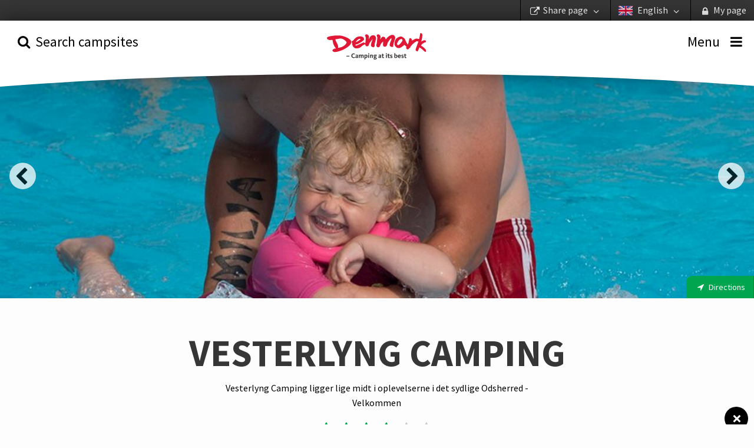

--- FILE ---
content_type: text/html; charset=utf-8
request_url: https://www.danishcampsites.com/campsite/vesterlyng-camping
body_size: 75142
content:


<!DOCTYPE html>
<html lang="en-GB" ng-app="app">
<head>
    <meta charset="utf-8">
    <meta http-equiv="X-UA-Compatible" content="IE=edge,chrome=1">
    <meta name="HandheldFriendly" content="True">
    <meta name="MobileOptimized" content="320">
    <meta name="viewport" content="width=device-width, initial-scale=1.0, maximum-scale=1.0, user-scalable=no"/>

    <link rel="apple-touch-icon" sizes="180x180" href="/img/apple-touch-icon.png">
    <link rel="icon" type="image/png" sizes="32x32" href="/img/favicon-32x32.png">
    <link rel="icon" type="image/png" sizes="16x16" href="/img/favicon-16x16.png">
    <link rel="manifest" href="/img/site.webmanifest">
    <link rel="mask-icon" href="/img/safari-pinned-tab.svg" color="#5bbad5">
    <meta name="msapplication-TileColor" content="#00aba9">
    <meta name="theme-color" content="#ffffff">
    <meta name="apple-mobile-web-app-title" content="Danske Campingpladser">
    <meta name="application-name" content="Danske Campingpladser">

    <base href="/">

    <title ng-bind="metaTitle">Vesterlyng Camping</title>
<meta name="Description" ng-attr-content="{{metaDescription}}" />
    <meta name="robots" ng-attr-content="{{metaRobots}}" content="index, follow" />

    <script>
	  (function(i,s,o,g,r,a,m){i['GoogleAnalyticsObject']=r;i[r]=i[r]||function(){
	  (i[r].q=i[r].q||[]).push(arguments)},i[r].l=1*new Date();a=s.createElement(o),
	  m=s.getElementsByTagName(o)[0];a.async=1;a.src=g;m.parentNode.insertBefore(a,m)
	  })(window,document,'script','//www.google-analytics.com/analytics.js','ga');

	  ga('create', 'UA-10926970-3', 'auto');
	  ga('send', 'pageview');
    </script>

    

    <link href="/app.css?v=jdaQ-ZmWJ78inikPMnhRicEwBI_Le7lJnJcd8Agk9g01" rel="stylesheet"/>



    <!-- Facebook Pixel Code -->
    <script>
        !function (f, b, e, v, n, t, s) {
            if (f.fbq) return;
            n = f.fbq = function () { n.callMethod ? n.callMethod.apply(n, arguments) : n.queue.push(arguments) };
            if (!f._fbq) f._fbq = n;
            n.push = n;
            n.loaded = !0;
            n.version = '2.0';
            n.queue = [];
            t = b.createElement(e);
            t.async = !0;
            t.src = v;
            s = b.getElementsByTagName(e)[0];
            s.parentNode.insertBefore(t, s)
        }(window,
            document,
            'script',
            'https://connect.facebook.net/en_US/fbevents.js');
        fbq('init', '929828727361347');
        fbq('track', 'PageView');
    </script>
    <noscript>
        <img height="1" width="1" style="display: none"
             src="https://www.facebook.com/tr?id=929828727361347&ev=PageView&noscript=1"/>
    </noscript>
    <!-- End Facebook Pixel Code -->
</head>
<body zf-esc-close>

    <div class="vertical" id="vertical">
        <ul id="top-bar">
    <li><a href title="" zf-open="mysite"><i class="icon icon-lock-1"></i> <span>My page</span></a></li>
    <li>
        <a href zf-open="language" title="">
                    <img src="/media/1002/flag-uk.png" alt="English" width="64" height="43">
English <i class="icon icon-angle-down"></i>
        </a>
    </li>
    <li><a href zf-open="share" title=""><i class="icon icon-link-ext"></i> <span>Share page</span> <i class="icon icon-angle-down"></i></a></li>
</ul>
        <ul class="menu-bar condense medium-expand" ng-controller="updateSlidersCtrl">
    <li class="order-2 medium-order-1"><a href="#" zf-toggle="search" ng-click="updateSliders(); $event.stopPropagation()"><i class="icon icon-search"></i> <span class="show-for-medium">Search campsites</span> </a></li>
    <li class="order-1 medium-order-2">
        <a href="/" class="logo">
                    <img src="/media/2091/danskecampingpladser-logo-gb.svg" alt="logo" />
        </a>
    </li>
    <li class="order-3 medium-order-3"><a zf-toggle="menu"><i class="icon icon-menu"></i> <span class="show-for-medium">Menu</span></a></li>
    <img src="/GUI/build/assets/img/top-bow-white.svg" />
</ul>
        <div ng-if="loading" id="loading"></div>
        <div ui-view class="grid-content" id="view"></div>
    </div>

        <div class="google-star-rating" itemscope itemtype="http://schema.org/Review">
            <div itemprop="itemReviewed" itemscope itemtype="http://schema.org/Place">
                <span itemprop="name">Vesterlyng Camping</span>
            </div>
            <span itemprop="reviewRating" itemscope itemtype="http://schema.org/Rating">
                <span itemprop="ratingValue">3.5</span>
            </span>
            <span itemprop="author" itemscope itemtype="http://schema.org/Organization">
                <span itemprop="name">Campingrådet</span>
            </span>
            <div itemprop="publisher" itemscope itemtype="http://schema.org/Organization">
                <meta itemprop="name" content="Danske Campingpladser">
            </div>
        </div>

    <div zf-panel="" id="menu" position="right">
    <a href="#" zf-close="" class="close-button" ng-click="$event.stopPropagation();">×</a>
    <section class="block-list">
        <form ng-controller="searchCtrl" ng-submit="submit()">
            <div class="grid-block">
                <span class="inline-label">
                    <input type="search" ng-model="query" placeholder="Search camping info" />
                    <span class="form-label"><a ng-click="submit()" title=""><i class="icon icon-search"></i></a></span>
                </span>
            </div>
        </form>
        <ul>
            <li class="with-chevron"><a href="/">Home</a></li>
                <li class="with-chevron"><a href="/nice-to-know">Nice to know</a></li>
                <li class="with-chevron"><a href="/news">News</a></li>
                <li class="with-chevron"><a href="/practical-information">Practical information</a></li>
                <li class="with-chevron"><a href="/camping-experiences">Camping experiences</a></li>
                <li class="with-chevron"><a href="/sustainable-camping-green-stay">Sustainable camping &#183; Green Stay</a></li>
                    </ul>
        <div class="bottom">

            <div class="grid-block">
                <div class="grid-content sidebar-newsletter">
                    <form ng-controller="newsLetterCtrl" name="form" novalidate ng-submit="signup()">
                        <div ng-if="!thanks">
                            <label>Sign up to our newsletter</label>
                            <p ng-if="error != ''" ng-bind="error"></p>
                            <span class="inline-label">
                                <input type="email" required ng-model="model.email" focus-me="newsLetter.active" placeholder="Your e-mail address">
                                <a href="#" class="button">Sign up</a>
                            </span>
                        </div>
                        <span ng-if="thanks" class="inline-label">Thanks for subscribing</span>
                    </form>
                </div>
            </div>
            <div class="grid-block vertical show-for-small">
                <div class="grid-content">
                    <label>My page</label>
                    <ul class="button-group expand">
                            <li ng-controller="loginCtrl"><a href ng-click="open()">Log in</a></li>
                            <li ng-controller="registerCtrl"><a href ng-click="open()">Create profile</a></li>
                    </ul>
                    <ul class="button-group expand secondary">
                        <li><a zf-open="share"><i class="icon icon-link-ext"></i> <span>Share page</span></a></li>
                        <li><a zf-open="language"><i class="icon icon-flag"></i> English</a></li>
                    </ul>
                </div>
            </div>
        </div>
    </section>
</div>

    <div zf-panel="" id="search" position="left">
    <form ng-controller="searchFullCtrl" ng-submit="submit()" form-on-change="update()" any-other-click="hide()">
        <div class="grid-block vertical">
            <div class="grid-content">
                <h2>Search campsites</h2>
                <a href="#" zf-close="" class="close-button" ng-click="$event.stopPropagation();">×</a>
            </div>
            <div class="grid-content" id="text-search">
                <span class="inline-label">
                    <div angucomplete-alt
                         id="text-search-input"
                         placeholder="Where to go?"
                         pause="200"
                         selected-object="selectedCampsite"
                         input-changed="queryChanged"
                         remote-url="/umbraco/api/searchApi/getComplete?lang=en-GB&result=1148&q="
                         remote-url-request-formatter="remoteUrlRequestFn"
                         remote-url-data-field="pages"
                         text-searching="Searching..."
                         text-no-results="No campsites found"
                         title-field="name"
                         min-length="2"
                         match-class="highlight">
                    </div>
                    
                    <span class="form-label"><a href ng-click="submit()" title=""><i class="icon icon-search"></i></a></span>
                    <span class="form-label"><a href ng-click="toggleMap()" title="Search by map"><i class="icon icon-location"></i></a></span>
                </span>
                <div ng-show="searchModel.showMap">
    <figure id="dk-map">
        <svg version="1.1" xmlns="http://www.w3.org/2000/svg" xmlns:xlink="http://www.w3.org/1999/xlink" viewBox="0 0 595.2 673.3" enable-background="new 0 0 595.2 673.3" xml:space="preserve">
<g id="Vestjylland" ng-class="{active: isActiveRegion(4077)}">
<a href ng-click="setRegion(4077)">
<g>
<path fill-rule="evenodd" clip-rule="evenodd" fill="#5A5A5A" d="M235.4,336.2l-0.3-3.4l-0.6-0.3l-1.3,0.1l-2.1,0.2l-1.8,0.5
											h-0.2l-0.8-0.2l-0.6-1.1L227,332l-0.8,0.2l-0.5,0.3l-0.5-0.4l-0.1-0.7l0.1-1.8l1.5-1.3l0.1-0.7l-0.2-0.7l0.4-0.5v-1l0.1-0.5
											l-0.1-0.6h-0.8l-0.4-0.2l-0.1-0.6l0.2-0.2l1.4-1.1l0.1-0.8l-1.4-2l-0.5-0.4l-1.4,0.1l-0.4-0.4l0.4-0.4l0.8-0.6l0.6-0.2l1-0.1
											l0.4-0.4l-0.9-3.3l-0.6,0.1l-0.8-0.2l-0.5-0.2l-0.6-0.5l-0.4-0.7l-1.4,0.1l-0.7-0.1l-1.4-0.1l-1.1-0.3l-2.6-0.5v-1.6l-0.4-0.5
											l-1.1-0.2l0.5-0.5l-0.8-1.5l0.4-0.7l0.3,0.1l1.2,0.5l1.4-0.4l0.5-0.1h2.3l-0.8-1.9l-0.8-0.5l-0.6-0.8l0.5-1.7l-0.6-0.7l0.1-0.4
											v-0.9l-0.7-2.2l2-1l1.1-0.4l0.1-0.6l-0.7-1.1l0.2-0.3l1.2-0.5l0.5-2.2l0.5-0.2l0.7-1.3l0.5-0.1l1.3-0.4l-0.1-0.7l-0.2-0.8
											l-0.5-0.3l-0.1-0.2l-0.1-0.5l0.5-1l0.7-0.9l0.1-0.5l0.5-0.5l0.5-0.4l0.6-4l-0.1-1.4v-1.1l-0.2-5.3l-0.1-0.5l0.1-0.8v-0.9l0.5-1
											l0.1-1.4l-0.1-0.6l-0.9-1l-0.2-0.8l0.4-1l0.2-0.4l0.3-0.7l-0.7-0.8l-1.3,0.5l-1.2,0.1L223,262v-0.8l-1.5-1.5l-2.5-2.8l-0.2-0.5
											l-0.3-1l-0.5-0.2l-1.3,0.3l-1.3-0.5l-1.3,0.6l-0.3,0.2l-0.8,0.8l-1.4,0.5l-0.4,0.3l-0.2-0.1l0.2-2.3L211,254l0.4-1l1-1.2l1.9-0.7
											l0.5-0.5l0.2-1.3l-0.2-0.7l-0.5-1.6l-1,0.3l-3-0.3l-1-0.7l-1.9,0.5l-2.2,0.6l-1-0.4l-0.6-0.1l-1.1,0.7l-0.5-0.5l-0.5-0.4
											l-1.1,0.1l-0.5-0.1l-0.4-0.7l-1.7-0.2l-0.3,0.1l-0.5-0.1l-0.5-0.5l-0.7-0.8l1.3-3l-0.2-2.3l-1.3-0.2l1-3.1l-5.2,1.9l1,2l0.2,0.8
											l-1.3,1.4v1.1l-0.6,0.8l-0.2,1.3l-0.5,0.5l-0.8,0.2l-0.8-0.1l-0.9-0.3l-0.6-0.4l0.2-0.8l-1.4-0.9l-2.1-0.7l-0.4-0.7l0.3-0.7
											l0.5-0.8l0.1-0.6h-0.4l-0.5,0.1l-1.8,0.5l-0.2,0.3l-0.5,0.1l-0.4-0.1l-0.8-1.3h-1.3l-0.9,0.5l-0.4-0.5l-0.5-0.1h-0.3l0.4,1.1
											l0.2,1.2l0.1,1l-0.1,1.3l-0.1,1.3l-0.4,0.5l-0.5,0.6l-0.3,1l0.1,0.7l0.1,0.6l-0.1,1.5l-0.5,1.1l-0.5,0.5l-0.7,0.5l-0.1,0.1
											l-0.2,0.2l0.1,0.6l0.4,0.5l-0.5,1.2l-0.4,2.3l-0.4,3.4l0.4,1.4l0.9,0.9l1.3,0.2l1.4-0.3l1.3-1l1.9-1.4l1.7-0.1l0.6,0.3l-0.5,0.9
											l-0.2,0.6l-0.2,0.9l-0.1,1.4l0.4,1.2l0.1,0.2l-0.4,0.6l-0.9-0.2l-1.1-0.5l-1.1-0.1l-1.1,0.8l-1,0.8l-0.4,1.1l-0.7,0.8l-0.5,0.1
											l-0.3-0.8l0.4-0.6l0.4-0.4l0.3-0.4l-0.7-0.1l-1-0.3l-1.1-0.7l-1.3-1.3l-1.2-1.6l-0.3-1.1v-1.4l-0.6-1h-0.8l-0.1-0.7l0.4-0.7h-0.5
											l-0.3,0.5l-0.4,1.8l-1,0.3l-0.5,0.7l-0.1,1.7l-0.9,1.3l-0.1,0.5l-1.6,1.8l-1,0.6l-0.2,0.6l-1.6,0.2l-0.8,0.5h-1.2l-0.7-0.4
											l-1,0.5H156l-0.4,0.7l-0.7,0.4l-0.6-0.1l-0.2-0.5l-1-1.2l-1.6-1.3l-0.6,0.2l-1.4-1.1l-2.3,1.8l-1.3,0.7l-0.4-0.4l-1.6,0.4
											l-0.2-0.1l-0.2-0.2l-0.4-0.1l-0.4,0.2l-0.3,0.7l-0.7,0.7l-1.4,0.1l-0.5-0.7l-1.3-0.4l-0.7,0.6l0.5,0.7v1.4l0.7,2.1l-0.4,1.4
											l-1,0.2l-0.7-1l-3.2-0.3l-4.8-0.5l-1.4,0.5l-1-0.6l-0.3-0.5l-0.2-2.4l-1.3-2.3l-0.4-2.6v-0.4l-0.1-0.4l-0.8-1.9l-0.5-0.5
											l-0.7-0.9l-1.1-0.5l-0.8-0.2l-0.5,1h-0.8l-0.6,0.5l-0.5-0.4l-0.4,0.3l-0.2,0.7l-0.4,0.2l-1.3-0.7l-0.4,0.1l0.1,0.9l-1.3,1.4
											l-0.7,0.4l-0.4,0.3l-0.2,1.2l-0.4,0.5l-0.2,0.8l0.7,1.7l0.2,2.9l0.2,3.1l-0.8,1.4l-0.6,0.6l-1.1,0.5l-2.6,0.8l-0.5,0.1l-1.2,0.1
											l-2,0.5l-2.1-0.1l-1.4-0.6l-1.1-0.6l-0.5-0.6l-0.1-1.3v-0.8l-0.1-1l-0.6-0.8l-0.4,0.4l-0.8,0.6H97l-0.4-0.3l-0.4-0.5l0.1-0.5
											l0.1-1l0.8-1.2l0.7-0.8l0.5-0.1l0.5-0.2l-0.5-0.4l-0.5-0.5l-0.7-0.7l-1-2.3l-0.5-0.7l-0.4-0.4l-0.4-0.4l0.2-1l0.1-1l-0.4-0.6
											l-0.2-0.5l-0.1-0.8l0.1-0.9v-2.3l-0.6,0.5l-0.5,0.8l-0.5,1.2l-1.1,2.1l-1.6,1.9l-1.2,0.8l-1.2,0.1l-1-0.7l-1-1l-1.9-1.1l-1.7-0.8
											l-2.8-1.3l-3.4-1.5l-1.6-1l-1.6,0.2l-1.9,0.4l-1.5-0.4l-1.7-0.3l-1.9,1.3l-0.2,1.1l-0.1,2l-0.5,0.9l-0.2-0.4l-0.3-0.6V260
											l-0.1-0.6l-0.6-0.7l-0.4-1v-1.2l0.6-0.8l0.8-0.2l1-0.1l-0.1-0.7l-0.5-0.9l-0.8-0.6h-3.7l-1-0.2l-0.8-0.7l-0.4-0.6l-0.7-0.4
											l0.1-0.5l-0.1-1l-0.2-0.4l-0.2-0.1h0.2v-0.1l-0.4-0.6h0.3l0.4-0.4l-0.1-0.5l-1.1-0.7l-2-0.8l-1.6-0.4l-1.4-0.1l-0.9,0.1l-0.5-0.5
											l0.2-1.1l0.5-1l0.7-0.1l0.7-0.1l0.7-0.5l0.5-0.4l1-0.1l0.7,0.2l1-0.4l-0.2-0.9l-0.4-0.5l-0.7-0.4l-1.2-0.1l-0.5-0.4l0.2-0.5
											l0.7-0.4l0.1-1.1l0.3-0.7l0.2-0.8l0.1-0.7l0.2-0.5l0.8,0.2l1.9,0.8l0.3-0.5l-0.7-0.7l-0.1-0.6l-0.3-0.9l-0.1-0.8l-0.1-1l-1.1-0.2
											l-0.9,0.8l-0.9,1.7l-0.9,2l-1.3,2.5l-1.9,5.6l-1.1,4.6l-1.4,4.9l-1,4.1l-0.6,3.2l-0.5,2.6l-0.6,3.7l0.1,3.8l0.4,2.4l0.2,1.6
											l-0.2,3.1l-0.2,3.2l-0.1,7.3l-0.4,7v2.3l0.4,0.2l0.1-0.7l-0.1-0.9l0.2-1l0.6-0.3l0.3-0.4l-0.2-0.5l-0.2-0.5V293l-0.7-0.1
											l-0.1-0.5l0.7-0.8l-0.2-0.4v-0.9l0.1-1.3l0.4-0.1l0.1-0.1l-0.3-2.3v-0.9l0.2-1.2l0.4,0.1l0.2,0.5l0.4,0.4v0.5l0.4,0.5l0.5,0.1
											l0.6-0.1l0.2-0.3l0.2-0.2l0.4-0.3h0.2l0.2,0.2l0.6,0.2l-0.1,0.4l-0.1,0.4l-0.1,0.1v0.4l-0.1,0.5v0.4l0.1,0.5l0.1,0.9l-0.1,0.1
											l-0.6,0.6l0.4,0.4l-0.1,0.4v0.5l0.1,0.4l0.2,0.5l0.4,0.7l0.4,0.8l0.7,1.3l0.1,0.6l0.5,1.3l0.2,0.2l0.4,0.3l0.5,0.8l0.3,0.3
											l1.3,0.3l0.5,0.4l0.7,1l1,0.3l0.4,0.8l0.5,1.3l1.3,1.4l0.5,1.3l0.2,0.2l1.4,0.7l0.9,0.7l0.9,0.1l0.4,0.5l-0.4,0.3l-0.4,0.1
											l-0.8-0.4l-0.7-0.2l-0.6-0.7l-0.5-0.4l-0.4-0.1l-0.6,0.1l0.1,0.3l0.4,0.7l0.1,0.5l1.1,0.5l1.6,0.7l0.9,0.4h0.2l0.1-1l0.2-0.1
											l0.3,0.8v0.3l-0.6,1l-1.4,2.3l-1,0.8l-0.3,0.5l-1,1h-1l-0.4-0.1l-0.8-0.2l-0.4-0.4l-0.1-0.8l-0.1-0.6l0.4-0.7l0.2,0.1v-0.5
											l-0.1-0.5l-0.8-1l-0.1-1.1l0.1-0.3l0.4-0.5l-0.2-0.1l-1.4,0.4l-0.8,0.1l-0.5-0.1l-0.7-0.1l-1-0.7H52l-0.4,0.4l-0.2,0.1l-0.8-0.3
											L50,308l-0.3-0.2l-0.2-1l0.2-0.5v-0.4l0.1-0.5l-0.4-0.2l-0.7,0.4l-0.5,0.2l-0.5,0.3l-0.8,0.3l-1,0.2l-0.2,0.1l-0.4-0.2l-0.1-0.6
											V303l0.6-0.5l0.1-0.2v-0.8l-0.1-0.6l0.2-0.7l0.1-0.5l-0.2-0.2l-0.7-0.1l-0.4-0.2l0.1-0.3l0.7-0.3v-0.3h-1v6.2l0.1,7l0.4,4
											l0.3,3.5v0.4l0.1,1.7l-0.1,2.7l-0.4,3.7l-0.2,1.6l-0.1,1.7l-0.5,5v0.2l-1.3,8.7l-0.2,3l-0.2,1.9l-0.2,1.4l-0.2,1.7l-0.2,3.3
											l-0.5,3.4v2.9l0.2,1.8l0.1,0.9l0.2,1.6l0.4,2l0.6,2l0.8,0.2l0.6-0.3l0.5-0.2l0.8,0.1v-0.6l-0.5-0.2l-0.1-0.5l-0.2-1.1l-0.2-1
											v-1.3l-0.2-1l-0.1-1.6l0.1-1.1l0.2-0.5l0.1-1.3l0.1-0.7l0.4-1.3l0.2-1.9l0.1-2l0.8-1.7l0.8-0.8l-0.5-0.5l-0.2-0.3l-0.2-0.8
											l-0.4-0.7l-0.5-0.5l-0.4-0.8h0.5l1,0.4l0.9,0.8l0.3,0.6l0.4,0.8l0.4-0.2H50l1.4,0.5l2.4,1l1.7,0.7l0.7,0.5l0.7,0.6l0.4,0.7
											l0.9,0.4l0.5,0.2l1,1.3l1.1,1.1l1.5,1l2.2,1.5l0.1,0.7v1.2l-0.1,1.1l0.1,1.7l0.2,0.8l0.2,1.1l-0.1,0.8v1.1l0.2,1.2l0.1,1l0.3,1.4
											l0.8,2.2l1,1.7l0.4,0.4l0.5,0.2l0.7,0.7l0.2,0.5l0.4,0.4l0.6,0.2l0.2,0.3l-0.1,0.6l-0.2,0.5l0.2,0.4l0.5,0.4H71l0.3,0.1l0.1,0.7
											h0.4l0.3,0.2l0.1,0.6l0.1,0.9l-0.1,1.2l-0.1,1.4l-0.6,2l-0.1,0.4l0.4,0.2v0.5l-0.5-0.1l-0.5,0.2l-0.1,0.4l0.2,0.4l0.5,0.1
											l0.8-0.1v0.2l0.4,0.4l0.6,0.2l-0.8,0.4l-0.4,0.6l-0.5,0.6l-1,0.6l-0.7,1.1l-1.7,1.6l-1.1,1.6l-0.5,0.8l-0.6,0.2l-0.7,0.4
											l-0.8,0.9l-1.5,1.1l-1.6,0.7l-0.2,0.5l-0.2,0.6l-0.4,0.4l-0.7,0.1l-0.8-0.5l-0.2-0.4l-0.6-0.4l-0.3,0.6l-0.1,0.8l0.3,0.2l0.3,0.1
											l-0.1,0.4l-0.4,0.4l-1.1,0.4l-1-0.2l-0.4-0.8l0.4-0.8l0.4-1l-0.2-0.7l-0.7,0.1l-0.1-0.5l0.8-0.4l0.4-0.1l0.7-0.1l0.5,0.4l0.6-0.1
											l0.7-0.2l0.4-0.5l0.2-1l0.4-1.1l0.7-0.5l0.5-0.7l-0.7-0.4l-0.7-0.1l-0.5-0.5l-0.7,0.2l-0.7,0.2l-0.1,0.2v0.5l-0.4,0.3l-0.9-0.9
											l-0.3-0.5l-0.1-0.8v-0.5l-0.5-0.2l0.2-0.4l0.3-0.2l0.7-0.1h0.7l0.7-0.4l-0.4-0.3l-0.6-0.1l-0.6-0.1L56,392l-0.9,0.1l-0.8-0.2
											h-0.7l-0.2,0.2l0.1,1.1v0.5l0.1,0.4l0.5,0.7l-0.5,0.4l-0.5-0.1l-0.6,0.3v0.5l0.4,0.7l0.6,0.8l-0.1,0.5l-0.2,1.3l-0.7,0.8
											l-0.9,1.2l-0.8,0.8l-0.4,1.3l0.1,0.2l0.2,1.4l0.1,1.1l-0.6-0.2l-0.2-0.9l0.1-1.2l-0.2-1.2l0.5-1.7l0.7-1.1l0.5-1.2l-0.3-0.8
											l-0.6-0.8l-0.2-1l-0.1-1.1l-0.4-1.7l-0.3-2v-0.8l-0.2-0.5l0.4-0.7l-0.4-0.5l0.1-0.5l0.5-0.6l-0.3-1l-0.5-1l0.2-0.8l-0.2-1.1
											l-0.1-1.1l0.2-0.3l0.6-0.1l-0.4-1l-1-0.8l-0.3-0.7l-0.5-1.1l-0.5-1.2l-0.2-0.8v-0.8l-0.6-1l-0.4-0.7l-0.1-1.1l-0.7-1.4l-0.4-0.1
											l-0.7,0.2l-0.4,0.5l0.1,0.8l0.5,1.3l0.5,1.6l1.1,4l0.5,4.1l0.6,9.4l1,6.4l0.5,5.9l0.4,2l0.3,1.5l0.4,4.1l0.1,3.3l-0.4,1.9
											l0.2,0.3l-0.1,1.6l-0.3,1l-0.1,1.1l-0.1,1l-0.6,1.7l-0.3,2v0.2l-0.2,1.3l-0.5,1.9l-1.1,3.1l-0.4,2l-0.9,2.8l-1.2,3.7l-1.1,2.9
											l-1.6,4.9l-1.4,3.4l-1.9,4l-0.2,0.5l0.2,0.5l0.5,0.3l0.7,0.7l2.2,1l3.7,1.6l3.7,1.8l2.8,2l2.5,1.9l3.8,3.2l4.6,3.7l1.1,0.5
											l0.5-0.1l0.1-0.8l0.1-1.1l-0.1-1.4l-0.3-0.8l-0.7-0.7l-0.7-0.7l-0.4-0.9l-0.2-0.5l-2.3-1.6l-0.5-1.1l-0.1-0.7l0.4-0.7l0.1-0.4
											l-0.6-0.5l-0.8-0.5l-0.7-0.6l-0.9-1.6l-0.1-1.4l0.2-1.7l0.3-1.1l0.4-0.1l0.4-0.9l0.2-0.6l0.4-0.7l0.7-0.7l0.5-0.8l0.5-0.7
											l0.4-0.2l0.4-0.2l0.8,0.2l1.2,0.2l1.2,0.4l1.1,1.1l0.2,0.4l0.2-0.2l0.4-0.4l0.2-0.4l0.7-1.3l1.6-0.7l0.2-0.8l1.1-0.1l0.2,0.9
											l0.5,0.8l3.5,2.2l1.3,1.4l-0.8,2.9l1.6,0.7l0.8,0.2l1.3-0.2l1.4,0.9l0.4-0.3l0.5-0.5l-0.3-0.5l-0.7-1.4l1-0.8l0.8-0.4l0.6-0.7
											l-0.6-1.5l0.1-0.7l0.2-0.3l0.4-0.2l1,0.7l3.1-0.5l0.4-0.1h1.8l1.9-0.2l0.6,0.1l1.6,2.9l0.1,1.4l1.1,0.8l0.7,1.8l4.5-1.2l0.5-2.3
											l2-0.6l0.1,1.7h1.2l1.8,3.3l0.7-0.1l0.8-0.1l2.2,1.7l1.3,1.5l1.1,0.8l0.3-1.1l1.3-2.3l2.1-1.3l0.7-0.8l0.8-3.5l0.8-1.2l0.7,0.1
											l1.6-0.8l0.8,0.4l5-2l2.5-0.6l0.8-1.4l0.4-0.3l1.8-0.4l1.1-2l-0.6-0.9l1.6-0.2l3.3-0.4l1.9,0.8h1.3l1.4,1l0.5,1.3l0.2,0.4
											l-0.3,0.6l0.9,0.4l1.1-0.1l2.7-0.1l1.3,1l1-0.1l1,0.1l1.6,0.6l0.3,0.4v0.5l1-0.5l1-0.4l2.2-0.5l0.3-1.4l1.2-0.7l1.3-0.3l3,0.1
											l0.8-0.2l1-0.7l1.6-0.1l1.1-0.3l2.3-0.1l0.4,1l-0.4,1l0.1,0.9l1.1,1.4l1.1,0.9l2.8,1.1l2.8,0.8l3.2,0.5l0.3,0.8l2,0.4l0.6-1.3
											l2.3-1.6l4.2,2.1l0.2,1.3l2-0.1l2.5-0.7l1.5-2.6l1.6-1l0.7-1l1-2.5l0.1-1l-0.3-0.8l-0.2-2.8l0.1,1l1.6,1.1l0.2,0.5l0.5,0.3
											l0.5,1.4l0.6,0.3l0.4,4l0.3,1.9l0.5,0.4l1,0.3l2.2,0.1l1.3-1.3l1.5-2.6l1.1-0.8l1.3-0.2l1.4-0.5l0.2-1l1.1-1.9l2.1-0.1l1.3,0.2
											l0.3,0.4l0.1,1.7l0.5,1.1l0.2,0.1l1.7-0.2l0.9,0.5l1-0.5l1.1-0.7l2.2-0.9l0.6-0.7l0.2-0.5l0.3-0.7l0.3-0.8l-0.6-0.2l0.1-0.4
											l0.5,0.1l-0.3-0.5l-0.3-1.5l0.1-1.1l-0.2-1l-0.3-0.8l-0.1-0.4l-1-0.7l-0.4-0.4l-0.6-0.4l-0.8-0.3l-0.6-0.2l-1.3-0.7l-0.5-0.8
											l-0.4-0.6l-0.2-0.4l-0.2-0.7l-0.7-0.5l-0.5-0.5l-0.7-0.5l-0.4-0.5h-0.4l-0.6,0.2l-0.4,0.1l-0.5-0.1l-0.7-0.4l-0.7-0.2l-0.6-0.1
											l-1.3-0.2l-0.9,0.2l-0.1,0.1l-1.3,0.2l-1.3,0.2l-1.1-0.3l-1-0.2l-0.7-0.4l-0.8-0.5l-0.3-0.3l-0.1-0.4l-0.2-0.2l-0.8-0.1l-0.2-0.3
											l1.3,0.1v-0.2l0.9-0.1l0.5,0.1l1.3,0.4l0.8-0.2h1.6l2.6-0.2l1.3-0.2l2.2-0.3l1.1-0.2l0.6-0.2h0.1v-0.1l0.2-0.4l0.6-1.1l0.5-1
											l0.4-0.8l0.1-1.6l-0.1-1l-0.4-1.1l-0.1-1.4l-0.6-0.5l-1.7-0.4l-0.4,0.8l-1-0.1l-1.3-0.5h-1.1l-1.3,0.8h-1.4l-0.4-0.8l0.2-0.8
											l-0.7-0.5L207,420l3.4-6.6v-0.9l-0.3-0.3l-1.1,0.2l-0.2-0.7l-1.7-0.4l-1.8,1.9l-0.8-0.4l-2.3,2.2l0.1-1.9l-1.4,0.3l-1.3-1.5
											l-0.1-0.2l-0.7-1.7l-0.2-1l-0.5-0.8l-0.3-1.7l-0.7-0.5v0.4l-0.1-0.5l-1-0.2l-0.4-0.5l0.1-0.5l-2.1-0.2h-1.7v-1.7l0.9-1.1
											l-1.4-0.7l-0.1-0.8l1.1-0.8l-0.1-0.6l-1.2-1l-2.6-3.9l-0.7-0.2l-0.5-0.1l-0.2-0.4l-1.7-2.9l-0.7-2.8l1,0.4l1.5,1.3l4.6,1.6
											l2.3-0.9l3.7,0.5l1.1,0.9l0.2,0.1l1-0.7l3.1-0.2l0.3-0.4l0.2-1l-0.2-0.8l-2.4-0.6l-0.8-0.5l-0.2-1.9l-0.8-1l-0.2-1.5l-0.7-3.2
											l-0.8-1.3l-2.2-3.5l-0.5-0.4l-0.5-0.3l-0.8-1.1l2.9-0.2l1.6-1.6l0.9-0.3l1-0.1l1.3,1h0.4l0.6-0.2v-0.6l-0.1-0.3l1.1-0.7l0.8,0.1
											l1.1,0.7l0.8,1l0.6,0.1l0.5-0.8l0.4-0.7l1.3-0.1l0.5-2.4l-0.2-1l0.6-1.2l-0.1-0.8l-0.7-0.6l-2.3-1.4l-0.7-0.8l-0.4-1.1l-0.9-1
											l2.2-2.3l0.6-0.1l2.6,0.6l1.3,0.1l0.4-0.7l-0.2-1.8l-0.8-2.6l-0.1-1.9l0.2-2.8l1-1.7l0.6-0.3l1.4,1.3l0.7,0.5l1.1,0.1l0.2,0.5
											l0.7,0.3l0.6-0.3l1.1-0.9l0.8,0.8l0.5,0.2l0.6-0.1l0.7-1.3l0.2-1.5l1.2-1.5l0.4-0.5l0.7-0.2l-0.4-1.3l0.2-1.4l-0.1-1.2l0.1-0.4
											l0.2-0.1l0.7-0.5l0.5-0.2l0.4,0.4h0.3l0.7-0.4l1.1-0.9l1.7,0.4l4.9-1l1.9,0.3L235.4,336.2z M54,318.7l0.7,0.1l0.4,0.1L54,318.7z
											 M117.5,434.2l0.5-0.2l0.5-0.1L117.5,434.2z M124.1,436.3l-1.3,0.2l-0.4-0.1l0.5,0.1l1.3-0.2l1.6,0.2L124.1,436.3z M127.9,441.7
											l0.5-1.9v-1.7l0.1,1.4L127.9,441.7z M152.6,302.8l-1.7-2L152.6,302.8l0.2,2L152.6,302.8z M157.6,433.6l2.3-1l-2.3,1.1V433.6z
											 M157.1,442.6v0.8l-0.1-0.5l0.1-0.9l0.8-1.5L157.1,442.6z M160.6,445.2l-2.3-0.1l3.2,0.1H160.6z M172.5,382.9l-0.5-1l1,1.7
											L172.5,382.9z" />
<polygon fill-rule="evenodd" clip-rule="evenodd" fill="#5A5A5A" points="53,303.2 52.7,302.9 52,303.9 50.8,304.1 50.5,305.2
											52.3,305.2 			" />
<polygon fill-rule="evenodd" clip-rule="evenodd" fill="#5A5A5A" points="197.1,405.8 197,405.8 197.2,406 			" />
									</g>
    </a>
    <polyline fill-rule="evenodd" clip-rule="evenodd" fill="#5A5A5A" points="203.1,546.3 203.3,545 203.4,544.3 204.9,544.7
									206,546.5 205.4,548.3 204.6,548.2 204.1,548.3 203.7,548.1 203.7,546.8 203.1,546.3 	"/>
</g>                <g id="Sydjylland" ng-class="{active: isActiveRegion(4076)}">
<a href ng-click="setRegion(4076)">
<g>
<polyline fill-rule="evenodd" clip-rule="evenodd" fill="#5A5A5A" points="204.1,455.9 205.8,457.9 206.2,458.9 206.2,459.7
									206.8,460.8 208,461.8 207.7,462.6 206.5,463.2 206.3,464 206.4,465.3 206.5,466.3 206.8,466.5 207.3,466.7 207.9,466.9 208.4,467
									209,467.1 209.4,467.3 209.8,467.9 210.1,468.5 210.4,469.1 210.8,469.3 211.4,469.1 211.9,468.9 212.4,468.9 212.7,469.1
									213.1,469.4 213.8,469.5 213.8,469.2 214.1,468.5 214.3,468.3 214.9,467.6 215.3,467.2 215.9,466.5 216.3,466.1 217.5,465.8
									218.9,466 219.5,466.2 220.5,466.6 221.1,466.9 222.1,467.2 222.8,467.4 223.5,467.5 224,467.7 224.2,467.2 224.3,466.7
									224.3,465.4 224,464.7 223.9,464 223.8,463.6 223.5,463.1 223.4,462.5 223.3,461.8 223.1,461.2 223.1,460.7 223.3,460.1
									223.6,459.7 224.5,459.4 225.1,458.9 225.6,459.1 226.3,459.2 226.7,459.4 226.9,459.7 227.3,459.7 227.3,459.1 227.3,458.6
									227.3,458.1 227.5,457.6 227.8,457 227.8,456.9 228.1,456.4 228.4,455.9 228.9,455.5 229.5,454.9 229.7,454.4 229.8,453.8 230,453
									230.3,452.5 231.4,451.4 232.1,451 233.2,450.3 234,449.7 235,448.9 235.7,448.4 236.5,447.7 236.9,447.1 237.1,446.9 237.4,446.4
									237.4,446.2 236.9,445.9 235.9,446 235.4,446.1 234.7,446 234.1,445.9 233.3,445.8 231.9,445.7 230.5,445.9 229.2,446.2
									227.8,446.4 226.1,446.2 225.2,445.6 224.9,445.1 224.3,445.1 224.3,445.5 224.9,445.7 224.6,446.5 224.3,447.2 224,447.7
									223.4,448.4 221.3,449.3 220.2,449.9 219.2,450.5 218.3,449.9 216.6,450.1 216.4,450.1 215.9,449 215.8,447.3 215.5,446.9
									214.2,446.7 212.1,446.8 211,448.7 210.8,449.6 209.4,450.1 208.1,450.3 207,451.1 205.5,453.8 204.2,455.1 204.1,455.9 	" />
<polyline fill-rule="evenodd" clip-rule="evenodd" fill="#5A5A5A" points="282.4,278 283,277.7 282.4,278 	" />

<polyline fill-rule="evenodd" clip-rule="evenodd" fill="#5A5A5A" points="63.7,466.1 63.9,466.4 64.2,466.8 64.4,467.2
									64.7,467.8 65.2,468.3 65.8,468.9 65.9,469.4 65.8,469.8 65.1,469.5 64.4,468.7 63.8,468.2 63.5,467.6 63.2,466.9 63.4,466.4
									63.7,466.1 	" />
<polygon fill-rule="evenodd" clip-rule="evenodd" fill="#5A5A5A" points="82.3,502.4 81.9,501.8 82,501.1 81.9,500.1 81.8,499.2
											81.7,498.2 81.3,496.7 81.4,495.3 81,494.3 80.3,493.4 79.6,492.8 79.3,491.9 80,490.5 80.8,490 81.1,489.1 80.9,488 80,485
											79.5,483.6 78.7,483 77.6,483.5 77.1,484.1 76.8,485.2 76.1,485.6 75.2,484.8 74.8,484 74.5,482.8 74.6,481.4 74.9,478.1
											74.5,477.5 73.1,476.9 71.3,476.5 70,477 69.3,477.9 68.6,479.9 68.6,481.3 68.7,482.2 68,481.7 67.7,480.5 67.6,478.1
											67.1,478.1 66.2,478.9 65.8,480.2 65.9,481.3 66.3,482.1 67.4,483.1 69.1,484.4 70.1,485.4 71.2,487.1 72.6,490 73.7,492.5
											74.5,494.5 75.4,497.4 76.1,499.4 77.2,500.9 78.1,501.8 81.2,502.6 			" />
<polygon fill-rule="evenodd" clip-rule="evenodd" fill="#5A5A5A" points="197.6,473.7 197,473.2 197.6,473.7 			" />
<polygon fill-rule="evenodd" clip-rule="evenodd" fill="#5A5A5A" points="224.3,518 224.2,518.5 223.6,518.9 223.9,519.8
											224.6,520.6 226,520.9 227.5,520.4 227.9,519.7 228.8,518 229.3,516.7 229.3,516.1 229,515.5 228.3,515.5 228.2,516.1 228.4,517
											227.7,517.5 227.9,518.6 227,518.6 227,516.9 226.6,516.3 225.6,515.8 224,516.3 223.4,517.1 223.5,517.6 			" />
<polygon fill-rule="evenodd" clip-rule="evenodd" fill="#5A5A5A" points="263.3,592 263.2,590.9 262.9,590.4 262.2,589.9
											262,589.3 261.5,588.4 260.9,587.5 260.7,586.1 260.7,585.4 260.1,583 259.4,581.8 258.7,580.9 258.3,579.8 257.9,578.9
											257.8,578.7 257.1,577.9 256.7,576.7 256.2,575.6 255.6,574 255.1,572.8 254.2,571.9 252.7,570.9 251.8,569.7 251.3,568.4
											250.3,568 250.2,567.8 250.1,567.8 250.1,567.8 248.7,566.5 246.8,566.2 245.5,566.2 242.6,565.3 241.2,564.4 239.2,562
											238.4,560.8 238,560.6 236.8,560 236.4,559.8 235.7,559.1 235.3,558.3 234.4,557.2 234,556.9 233,556.4 228.5,553.9 227.6,553.4
											225.2,553.7 224,554.2 222.9,554.3 221.8,554.4 218.6,556.4 216.4,557.9 215.8,558.5 215.6,559.1 214.1,559.9 213.9,560.1
											213.8,560.6 214,561.2 214.1,561.9 214.7,562.4 215.4,562.4 216.5,562.4 217.3,562.6 219.1,563.2 219.5,563 219.5,562.6
											220.2,562.3 220.6,562.1 220.9,561.7 221.5,561.4 221.7,561.7 221.5,561.8 221.5,562.2 221.9,562 222.3,562 222.8,561.8
											223,561.5 224,561.3 224.4,561.5 224.3,561.8 222.9,562.4 222.6,563 222.5,563.3 221.6,563.2 221.3,562.7 220.8,562.7
											220.4,562.9 219.8,563.3 219.2,563.6 218.5,563.6 216.5,564.4 216.5,565.4 216.7,566 217,566.2 217.8,566.5 218.2,567.1
											219.1,567.5 219.8,568 220.1,568.5 221,569.1 221.5,569 222.6,568.6 224.2,568.4 225.4,568.5 227.5,568.2 228,568 228.8,568
											231.5,568 231.9,568.3 231.3,569 230.4,569.5 230,569.8 229.7,570.2 229.7,570.6 230,570.8 230.6,570.8 231.2,570.8 232,570.5
											232.6,570.4 232.7,570.7 232.1,571 231.3,571.2 230.6,571.7 230.3,571.9 230.2,572.3 230.5,573.1 231.1,573.2 231.8,573.4
											233,573.7 234,573.7 235.4,574.2 236.1,574.7 236.8,575.2 237.1,575.4 237.1,575.8 237.7,575.9 238.2,575.9 239.1,575.9
											238.7,575.9 238.2,575.9 238.3,576.5 238,576.7 237.2,576.6 236.8,577 236.5,577.7 236.6,578.2 237.1,578.5 237.9,578.8
											238.5,579.1 238.3,579.4 237.7,579.5 237.1,579.5 236.6,579.8 236.9,580.3 237.3,580.7 238.4,581.3 239.3,581.2 240.1,581.3
											239.8,581.6 239.7,581.6 239.3,581.9 237.7,582.8 237.2,583.1 236.9,583.8 236.2,583.7 235.5,583.4 235.5,582.7 235.7,582.1
											235.1,581.8 234.5,580.7 233.7,579.7 233.1,578.5 232.3,577 231.2,576 230.2,575.8 229.1,575.4 227.5,573.7 227.2,574.4
											228,576.3 228.2,577.4 228.2,578.9 228.4,580.4 228.8,582.2 228.6,583.1 229,584.3 229.6,585.5 230.2,586.3 230.9,587.6
											230.8,588.1 231,588.7 231.5,589.4 232.3,590.5 234.5,591.3 235.5,591.5 237,591.5 237.8,591.1 238.9,590.5 240.8,589.7
											240.9,589.7 241.9,589.2 242.5,588.5 242.8,588.1 244.2,588.1 245.3,588.4 246.4,589.1 246.9,589.7 247.9,590.2 248.8,590.6
											249.5,590.9 250.3,591.7 251.6,592.6 252.2,592.9 252.7,593.2 253.5,594.1 254.5,595.1 254.8,597.1 254.1,597.5 253.4,597.1
											253.1,596.8 252.7,596.3 252,595.7 251,595.7 250.6,595.4 250.1,595.1 249.7,594.5 249.4,594.2 248.9,594.1 248.5,593.9
											247.9,593.4 247.6,593.2 247,593.2 246.4,593 246.1,592.6 244.8,591.1 244.1,590.4 243.1,590.6 242.8,590.9 242,591.7 241,592.4
											240.6,593.8 240.6,594.3 242,595.7 242.8,596.4 243.5,596.6 244.4,596.6 245.2,596.9 245.9,597.2 246.8,598 249.1,599 250.3,599
											251.7,599 252.8,599.1 254.2,598.8 255.1,598.1 255.5,596.9 255.6,596.3 256,596.2 256.7,595.7 257.8,594.9 260.3,594.5
											261.4,594.7 262.5,594.7 263,594.5 263.6,593.3 			" />
<path fill-rule="evenodd" clip-rule="evenodd" fill="#5A5A5A" d="M230.1,587l-0.6-0.4l-0.3-0.1l-0.4-0.4l-0.2-0.4l0.2-0.4
											l-0.1-0.3l-0.5-0.4l-0.5-0.5l-0.1-0.6l0.1-1.6l-0.1-1.4l-0.1-0.5l-0.5-1.9l0.1-1l-0.4-0.8l-0.2-0.5l-0.4-0.7l-0.2-0.5l0.1-0.7
											l-0.2-0.9l-0.5-0.7l-2.3-0.2l-1-0.1l-0.8,0.1l-0.8,0.2l-0.6-0.4l-0.5-0.5l-0.7-0.4l-0.7-0.5l-0.9-0.5l-1.1-0.7l-0.6-0.4l-0.7-0.4
											l-0.7-0.2l-0.8-0.4l-0.1-0.1l-0.4-0.5l-0.5-0.7l-1-1.9l-0.3-0.5l-0.2-0.7l-0.2-0.6l-0.6-0.6L209,562l-0.8-0.1l-0.4-0.4l-0.7-0.1
											l-0.2,0.4l-0.2,0.7l-0.3,0.5l-1,0.4l-1.1,0.4l-1.9,0.8l-1.4,0.5l-0.7,0.4l-0.8,0.7l-0.7,0.7l-0.8,0.3l-0.8,0.1l-0.9-0.2l-1.1-0.1
											l-0.3,0.1l-0.8,0.1l-0.8-0.1l-0.6-0.3l-0.3-0.7l-0.5-0.5l-0.7,0.1l-0.8-0.1l-0.5-0.6l-0.4-2.5l0.3-0.5l0.9,0.2l0.7,0.2l0.8-0.1
											l0.7-0.2l0.7-0.3l1-0.6l1-0.5h0.8l1,0.1l0.7,0.2l1-0.1l1-0.7l0.8-0.8l0.6-0.7l0.7-1l1.3-1.3l0.8-0.5l0.2-0.8l-0.1-1.1l-0.1-1
											l-0.4-0.7h-1l-0.3-0.1l-0.2-0.3l-0.2-1.1l-0.5-1l-1.1-0.8l-1.1-0.4l-0.5-0.2l-0.4-0.4l-0.3-0.4L198,547l-0.7-0.2l-0.5,0.1
											l-0.2,0.2l-0.4,0.2l-0.2-0.2l-0.2-0.1l-1,0.5l-0.4,0.1l-0.6,0.1l-0.1-0.1l-0.1-0.3l0.1-0.2l0.2-0.2l-0.1-0.2h0.2l0.1-0.1l0.1,0.3
											v0.2l0.2,0.2l0.3-0.1l0.3-0.6l0.1-0.4l-0.2-0.1l-0.3-0.1l-0.1-0.2l0.1-0.4l0.2-0.3l0.2-0.1l0.4-0.2l0.1-0.1l-0.1-0.1h0.1l0.2-0.1
											l0.2-0.1l0.2,0.1l0.3,0.1h0.4l0.2-0.1l0.4,0.2l0.4,0.2l0.7,0.2l0.8,0.2l0.6-0.1l0.4-0.1l0.2-0.3l-0.2-0.8l-0.7-0.2l-0.3-0.5
											l-0.5-0.6l0.2-0.4V541l-0.4-0.4l-0.4-0.3l-0.6-0.1l-0.1-0.4l0.5-0.4l1-0.4l1.4-0.6l0.9-0.7l1-0.5l0.7-0.7l0.2-0.5l0.4-0.4
											l1.1-0.5l1.1-0.2l0.5-0.5l0.4-0.5l0.1-0.5l0.5-0.6l0.4-0.5l0.7-0.2l1-0.1h1l0.7,0.2l0.6,0.1l0.4,0.1l0.5,0.1l0.4,0.3l0.4,0.5
											l0.3,0.5l0.4,0.7l-0.2,0.2l-0.4,0.1l-0.4-0.1l-0.2-0.2v-0.5l-0.1-0.4H212l-0.2,0.3l0.1,0.5l0.1,0.4l0.2,0.5l0.4,0.2l0.5,0.2
											l0.7-0.2l0.8-0.5l0.8-0.7l1.1-0.7l0.4-0.4l1.4-0.8l1.3-0.6l0.5-0.7l0.2-0.8l-0.1-1.4l-0.4-1v-0.7l0.1-1l-0.3,0.2l-0.5,0.3
											l-0.4,0.1l-0.1,0.6l0.2,0.3l-0.4,0.2l-0.7,0.1l-1.3,0.4h-0.6l-0.3-0.4v-0.2l0.3-0.1l0.1-0.5l-0.1-0.7l0.1-0.4l0.2-0.3l0.5-0.3
											l0.6-0.1l0.3,0.5l0.3,0.2h0.1l0.4,0.1l0.5-0.1l0.3-0.2l0.3-0.4l0.4-0.4l0.4-0.2l0.6-0.2l0.8-0.7l0.4-0.4l0.2-0.5l-0.1-0.7
											l-0.1-0.8L222,521l0.2-0.3l0.2-0.4l0.1-0.6v-0.5l-0.4-0.5l-0.5-0.7l-2.2-1.1l-1.1-0.7l-0.8-0.4l-0.7-0.5l-0.4-0.5l-0.2-0.3
											l-0.4-0.2l-0.2-0.1h-0.3l-0.6,0.1l-0.4-0.1L214,514l-0.2-0.2l-0.6-0.1l-1,0.4l-0.5,0.7l-0.4,0.7l-0.5,0.7l-0.5,0.3l-0.5,0.2h-0.5
											l-0.8,0.2l-0.6,0.3l-0.2,0.8l-0.2,0.8l-0.1,0.4l-0.2,0.6l-0.4,0.4l-0.5,0.4l-0.4,0.4l-0.5,0.4l-2.2,0.2l-1.6-0.3l-0.8-0.1
											l-0.7-0.2l-0.8,0.1l-1.1,0.4l-0.1-0.2l0.9-0.5l0.8-0.1l1.5,0.1l1.3,0.1h1.5l1-0.1l1-0.4l0.4-0.5l0.5-0.4l0.3-0.6l0.1-0.7l0.1-0.7
											l0.2-0.5l0.6-0.3l0.4-0.2l1.1-0.2l0.7-0.1l0.6-0.5l0.4-0.5l0.4-0.9l0.5-0.8l0.7-0.5l0.5-0.1l0.5-0.2l0.2-0.6l0.4-0.1l0.2,0.2
											l0.1,0.8l0.3,0.4l0.4,0.2l0.4,0.2l0.4-0.2h0.4l0.4,0.2l0.4,0.2l0.3-0.2l-1-1.1l-1.1-1.6l-0.6-1.2l-0.2-0.8l-0.7-0.5l-0.5,0.2
											l-0.7,0.4l-0.8,0.1l-0.3-0.2l1.3-0.9l0.4-0.5l0.2-0.7l1.1-1l0.1-0.8l-0.2-1.3l-0.1-1l-2.6-3l-2.3-0.1l-5.1,3.1l-0.1,0.9v-0.8
											l-1.3,0.8l6.5-4l-0.2-0.6l1.3-2.9l0.5-0.3l0.4-1.3l-0.2-1.6l-3.1-5.8l-0.1-0.1l0.4-0.6l0.2-0.5l1.1-0.6h1.4l0.7-0.1l0.7-0.2
											l0.8-0.2l0.8-0.5l0.6-0.5l1.1-0.5l0.5-0.4l0.3-0.7l0.4-0.7l0.7-0.5l0.5-0.1l0.2-0.2l0.5-0.7l0.3-0.5l-0.2-0.8l-0.5-0.5l-0.4-0.5
											l-0.5-0.4l-0.7-0.3l-0.4-0.8l-0.5-0.6l-0.7-0.6l-0.7-0.7l-0.6-0.4l-0.3-0.5l-0.5-0.5l-1.2-0.9l-0.5-0.2l-1.3,0.1l-0.5,0.1
											l-0.3-0.3l-0.5,0.4l-0.7,1.2l-0.5,0.4l-0.7,0.1l-0.6-0.1l-0.5-0.3l-0.8-0.4l-0.7,0.1h-0.9h-0.2l-0.3,0.1l-0.6,0.4l-0.7,0.2
											l-0.8,0.4l-1,0.3h-0.1H199l-0.5-0.1l-0.6-0.3l-0.3-0.2l-0.5-0.1l-0.1-0.4l0.2-0.3l0.5-0.5l0.5-0.4l0.8-0.5l0.6,0.1l0.8,0.1
											l1.3,0.1h0.8l1,0.2l1.4,0.1l0.5-0.2l0.9-0.1l0.7,0.2l0.3-0.7v-0.7l-0.2-0.5l-0.5-0.7v-0.5l0.4-0.5l0.5-0.5l-0.2-0.4l-0.5-0.1
											l-0.5,0.1l-1-0.2l-0.2-0.4l0.1-0.5l0.1-0.3h0.6l0.5,0.2l-0.1-1l-0.1-1.3l0.1-0.8l1.3-0.6l0.2-0.8l-1.1-1l-0.7-1.1v-0.7l-0.4-1
											l-1.7-2l0.1-0.8L202,455l-1-0.3l-0.5-0.4l-0.3-1.9l-0.4-4l-0.6-0.3l-0.5-1.4l-0.5-0.3l-0.2-0.5l-1.6-1.1l0.1,1.9l0.3,0.8l-0.1,1
											l-0.8,2.3l-0.8,1.1l-1.6,1l-0.5,1.2l-0.2,0.3l-0.8,1.1l-1.6,0.3l-0.8,0.4H189l-1.4,0.1l-0.2-1.3l-2.5-1.3l-1.7-0.8l-2.3,1.6
											l-0.4,1l-0.2,0.3l-2-0.4l-0.3-0.8l-3.4-0.5l-1.1-0.3l-1.5-0.5l-0.1-0.2l-2.8-0.8l-1.1-0.9l-1.1-1.4l-0.1-0.9l0.4-1l-0.4-1
											l-2.3,0.1l-1.1,0.3l-1.6,0.1l-1,0.7l-0.8,0.2l-3-0.1l-1.3,0.3l-1.2,0.7l-0.3,1.4l-2.2,0.5l-1,0.4l-1,0.5v-0.5l-0.3-0.4l-1.6-0.6
											l-1-0.1l-1,0.1l-1.3-1l-2.7,0.1l-1.1,0.1l-0.9-0.4l0.3-0.6l-0.2-0.4l-0.5-1.3l-1.4-1h-1.3l-1.9-0.8l-3.3,0.4l-1.7,0.2l0.7,0.8
											l-1.1,2l-1.8,0.4l-0.4,0.3l-0.5,1l-0.3,0.5l-2.3,0.5l-5.2,2.1l-0.8-0.4l-1.6,0.8l-0.7-0.1l-0.3,0.4l-0.5,0.8l-0.8,3.5l-0.7,0.8
											l-0.5,0.3l-1.6,1l-1,1.7l-0.6,1.7l-1-0.7l-1.4-1.7l-2.2-1.7l-0.8,0.1l-0.7,0.1l-1.8-3.3h-1.2l-0.1-1.7l-2,0.6l-0.5,2.3l-4.5,1.2
											l0.6,0.4l-0.3-0.2l-0.3-0.2l-0.7-1.8l-1.1-0.8l-0.1-1.4l-1.6-2.9l-0.6-0.1l-1.9,0.2h-1.8l-0.4,0.1l-3.1,0.5l-1-0.7l-0.4,0.2
											l-0.2,0.3l-0.1,0.7l0.6,1.5l-0.6,0.7l-0.8,0.4l-1,0.8l0.7,1.4l0.3,0.5l-0.5,0.5l-0.4,0.3l-1.4-0.9l-1.3,0.2l-0.8-0.2l-1.6-0.7
											l0.8-2.9l-1.3-1.4l-3.5-2.2l-0.5-0.8l-0.2-0.9l-1.1,0.1l-0.2,0.8l-1.6,0.7l-0.7,1.3l-0.2,0.4l-0.4,0.4l-0.2,0.2l0.2,0.5l0.2,0.5
											l0.3,0.1l-0.7,0.5l-0.7,0.2l-0.7,0.2l-1,0.5l-0.1,1l1.4,1.9l0.6,0.5l0.6,1.3l0.6,0.9l0.8,0.8l1.3,1.6l0.6,0.9l0.5,0.5l0.3,0.7
											l0.7,1l0.4,0.2l0.7,0.6l0.2,0.4l0.3,0.7l1.6,1.9l0.5,0.8l1.4,1.2l0.6,0.9l-0.3,0.3l0.4,0.5L76,475l-0.3,0.5l0.3,0.2l0.4-0.1v0.2
											l-0.4,0.5l0.4,0.4l0.6-0.1l0.3,0.5v0.2l-0.3,0.5l0.3,0.4l0.6,0.1l0.3-0.1l0.6,0.1l-0.1,0.4l-0.2,0.5l0.2,0.4L80,480l1.1,0.1v-0.5
											l-0.2-0.2l0.2-0.4l0.2-0.1l0.8,0.2l0.8,0.2l1,0.5l2,0.7h1l0.7-0.2l1.1-0.5l0.7-0.3l0.6,0.3l0.9,0.6l0.8,0.9l0.3,0.5l1.4,0.4
											l0.7,0.3L95,483l0.9,0.8l0.2,0.2l0.6,0.4l0.6,0.3l0.9,0.3l0.4,0.8l0.1,0.8l0.1,1l0.3,0.7h0.1l0.4,1.1l0.4,0.7v0.4h-0.2l-0.1,0.7
											l0.5,1.3l0.6,0.4l0.1,0.4l0.1,0.7l0.2,0.6l0.4,0.5l0.2,0.7l0.2,1.3l0.2,1.6l0.3,1.8l0.3,0.5l0.6,0.6l0.1,1l0.2,0.7l0.6,0.4
											l0.4,0.5l-0.4,0.2l-0.4,0.7l-0.1,1l-0.2,0.9l-0.2,1.1l-0.5,0.8l-0.1-0.1l-0.7-0.2l-1.4-0.1l-0.7,0.6l-3.8,2.2l-0.7-0.1l-0.8,0.2
											l-0.7,0.2h-1.1l-1.1-0.2l-1.5,0.4l-0.7,0.7l-0.7,0.9l-0.7,0.6l-0.1,1.1l0.2,1l1.1,1.1l1,0.2l1.8-0.4l1-0.9l1-2.3l0.5-1l1-0.5
											l0.9-0.3l1.3-0.9l3.1-2.1l1.6,0.6l-0.2,0.6l-0.2,0.7l-0.1,0.7l0.1,0.9l0.2,1.3l0.4,1.6l0.2,0.9v1.3l-0.2,1l0.2,0.4l0.2,0.1
											l0.1,0.5l-0.4,0.3l-0.3,0.4v0.1l0.1,0.7l0.4,0.2l0.1,0.7l-0.1,1.2l-0.1,0.2l-0.4,0.3l0.2,0.5l0.2,0.5l-0.1,0.4l-0.2,0.2l-0.4,0.4
											l0.2,0.4l0.2,0.2l1-0.1l1.1,6.5l0.2,0.1v0.8l0.2,0.9l0.4,3.8l-2.5,0.7l-0.2,0.9l-1,0.2l-1.5,0.2l-2,0.2l-1.9-0.1l-1.2-0.5h-1.2
											l-1.6-0.4l0.1-0.8l-0.1-0.5l0.4-1.3l0.4-0.9l0.8-1l0.6-0.4l0.5-0.7l0.3-0.8l0.1-0.7l-0.2-0.5l-0.4-0.5l-1-0.4l-0.6-0.1l-0.5-0.1
											l-0.1-0.5l-0.4-0.2l-0.6-0.4l-0.4-0.1l-1.1-0.1l-0.7,0.1l-0.5,0.2l-0.2-0.2l0.2-0.6l0.1-0.4l-0.4-0.1l-0.7-0.2l-1.5-0.8l-0.2,0.2
											l-0.2,0.5l-0.6,0.5l-0.4,0.4l0.1,0.5l0.1,0.2l-0.4,0.5l-0.2-0.2l-0.5,0.1l-0.3,0.2l-0.5,0.7l-0.4,0.6l-0.2,1.2l-0.1,0.9l-0.2,1.3
											l-0.1,2.2l-0.2,1.9l0.1,1.7l-0.1,1.7l-0.5,2.5l-0.7,2.6l-0.1,1.1l0.1,0.7l0.3,1.3l0.6,2.1l0.7,1.4l0.2,0.5l0.4,0.4l0.2,0.6
											l0.8,1.1l1.4,0.8l0.4-0.2v-0.2l0.3,0.2l0.8,0.3l0.5-0.2l0.8-0.2l0.5-0.4l-0.1-0.3l0.4-0.1l0.5-0.3l-0.2-0.3l-0.7-0.4l-0.3-0.4
											l1.4-0.2l1.2-0.1l0.8-0.9l0.4-1.4l-0.2-0.8l-0.6-1l-0.2-1.1v-1.3l-0.1-1.7l-0.1-1.3l-0.3-1.6l-0.4-0.8l0.4-1.3l0.3-1l0.9,0.1
											l1.1,0.1l2.7,0.5l2.5,0.1l1.9-0.2l3.1-0.4l0.8,0.1l0.7,0.2l0.4-0.1h0.2l0.6-0.1l-0.1,0.5l-0.5,0.7l-0.2,0.9l-0.1,0.4l-0.2,0.8
											l-0.7,1.7l-1.6,3.9l-0.3,1.2l-0.1,0.9l-0.4,1.1l-0.2,1.2l-0.5,1.7l-0.2,1.2l-0.1,0.9l-0.6,1.9l0.1,0.4h-0.2l-0.1,0.4l0.1,1.4
											l0.1,2.5l1.6,5l1.1,2.9l0.4,1.6l0.2,1.3l-0.1,1.6l-0.8,1.9l-0.3,1.3l0.7,0.1l-0.4,2.9l-0.8,3l0.2,0.7l-0.1,0.4l-0.7,0.2l-1.4,0.1
											v0.2l1.7,0.5l0.8,0.1l1-0.2l1.6-0.1l0.7,0.1l1,0.6l1.6,1l1.4,1l1.7,0.7l0.8-0.1l1.3-0.1l1.4,0.4l1-0.4l1-0.9l0.6-0.3l1-0.8
											l1.5-0.5h0.8l1.8-0.1l0.8,0.2l1.9,1.7l0.7-0.1l0.7-0.2l0.6-0.1l1.4-0.7l1.1-0.3l1.1,0.1l3.2,0.2l1.5-0.1l2.6,1.2l2.6,1.3l0.7,0.4
											l0.8,0.4l1.7,0.7l1.6,1l1,0.7l0.9,0.4l0.9,0.3l0.8,0.2l1.9,0.1l1.3-0.1l0.8-0.5l0.7-0.2l0.9,0.2l0.8-0.1l0.9-0.2l3.2,1l2.3,0.9
											l0.7,0.2l1.1,0.5l0.5,0.7l0.5,0.2l1.9,0.6l0.3,0.1l2.1,0.9l0.3,1l-0.1,0.6l-0.4,0.8l-0.2,1l0.2,0.7l1,1.9l0.5,1.5l0.8,0.4h0.5
											l1.6-0.4l0.8,0.4l0.2,0.7l0.5,0.5l0.7,0.3l0.3-0.5l-0.2-0.7l0.8,0.2l1,0.1l2.4,0.6l1,0.4l0.7-0.1l-0.1-0.5l0.2-0.5l0.5-0.8
											l1.7-1.3l0.8-0.7l0.7-1.7l0.2-1.6l2.5-0.4l1.4,0.2l1.1,1l1-0.1l0.3-0.1h0.4l0.5-0.1l0.7-0.4l0.7-0.2l0.5-0.1l0.5-0.2l0.5-0.3
											l0.5-0.4l0.6-0.8l0.2-0.1l0.7-0.6l0.4-0.5l0.8-0.8l0.5-0.7l0.7-0.7l0.2-0.4l0.7-1.1l0.4-0.4l0.3-0.2l0.7-0.2l0.4-0.4l0.5-0.2
											l0.5-0.4l0.3-0.5l0.3-0.2h0.1l0.4,0.4h0.4l0.4,0.2l0.3,0.2l0.4-0.1l0.5-0.3l0.5,0.1l0.7-0.5l0.4-0.4l0.2-0.4l0.3-0.9l0.1-0.5
											l-0.1-0.5l-0.2-0.3l-0.1-0.5l0.2-0.5l0.1-0.4l0.4-0.2l0.3-0.1h0.3l0.5-0.5l0.2-0.2V588l0.2-0.2l0.1-0.1l-0.4-0.4l-0.4-0.1
											l0.2-0.2l-0.1-0.2l0.4-0.2l0.2-0.1l0.2,0.1l0.4,0.1l0.1,0.2l0.1,0.1l0.2,0.1l0.2,0.1l0.5-0.5l0.1-0.4l0.1-0.5V585l0.3-0.8
											l0.2-0.7l0.5-0.3l0.6-0.1h0.1l0.7,0.2l0.6,0.4l0.8,0.5l1,0.7l0.6,0.5l0.5,0.3l0.4,0.6l0.1,0.8v0.8l-0.1,0.2l-0.5,0.3l-0.4-0.1
											l-0.4-0.1l-0.4-0.3l-0.5-0.4l-0.5-0.4h-1.8l-1.6,0.4l-0.9,0.3l-0.4,0.4l-0.1,0.8l0.7,0.7l0.5,0.3l0.6,0.4l0.5,0.4l0.5,0.3
											l0.2,0.1l0.5-0.1l0.5,0.2l0.3,0.2l0.1,0.4l0.1,0.4l0.3,0.5l0.3,0.3l0.5,0.2l0.5,0.2l-0.1,0.5l-0.8,1.1l-0.3,0.5l-0.5,0.5
											l-0.7,0.4l0.1,0.7l0.3,0.6l0.6,0.5l0.5,0.1l0.7,0.1l0.8-0.1l0.5-0.2h1.7l0.9,0.1l0.4,0.3l0.6,0.3l0.7,0.1l0.4,0.2v0.4l-0.1,0.4
											l0.5,0.4l0.5,0.5l0.5,0.2l0.4,0.3l0.1,0.3l0.5,0.3l0.7,0.2l0.5,0.1h0.6l0.8-0.5l0.6-0.6l0.3-0.8l0.5-1l0.3-0.8l-0.1-0.5l-0.3-0.5
											l-0.4-0.4l-0.5-0.2l-0.4-0.2l-0.4-0.7l-0.5-1.3l-0.1-0.7l-0.2-0.8l-0.8-0.7l-1.1-0.6l-0.8-0.3l-0.8-0.2l-0.4-0.4l-0.1-0.6v-0.5
											l0.5-0.5l0.2-0.1l-0.2-0.1l0.2,0.1l0.4-0.1l0.8-0.2l0.8,0.2l0.8,0.5l0.8,0.2l0.9,0.1l0.9-0.1l1-0.3l0.7-0.3l0.5-0.5l0.2-0.7
											l-0.2-0.7L230.1,587z M193.7,508.7l0.2,0.1L193.7,508.7L193.7,508.7z M128.6,524.6l-2.5,0.1l3.6-0.1L128.6,524.6z M134.3,530.9
											l-2.2-0.5l2,0.5l1.6,0.2L134.3,530.9z M137.3,527.6h-0.1l1.6-0.4L137.3,527.6z M153.2,551.8l-1.3,0.4l-2.1,0.6l3.5-1.1h0.7
											L153.2,551.8z M160.4,551.8l-2.2-0.4l2.3,0.4H160.4z M160.6,511.6l-3.3,0.9l3.5-1L160.6,511.6z M164.2,548.4l-0.8,0.3l1-0.4
											L164.2,548.4z M166.6,546.6l-0.1,0.5l-0.4,0.5l1.9-4.5L166.6,546.6z M174.9,497.6v0.1l-0.8,0.5L174.9,497.6z M174.8,499.9
											l-0.7-0.9l2,2.2L174.8,499.9z M180.5,507l-0.8-1.7l1.5,3.2L180.5,507z M183.2,507.8L183.2,507.8l0.6-1.6L183.2,507.8z
											 M188.9,501.1l0.5,0.5l0.2,0.3L188.9,501.1z" />
<polygon fill-rule="evenodd" clip-rule="evenodd" fill="#5A5A5A" points="218.8,499.3 218.8,499.5 220.2,500 221.4,499.9
											222.5,499.4 222.7,498.7 222,498 221.5,497.6 219.9,497.8 218.9,498.7 			" />
<polygon fill-rule="evenodd" clip-rule="evenodd" fill="#5A5A5A" points="231.1,510.4 231.4,511.4 231.8,511.5 232.3,510.8
											234.2,510.5 234.8,510.3 235.1,509.6 235,507.4 234.4,506.2 233.5,505.3 232.6,505.7 232.5,506.5 231.8,506.4 231.5,505.3
											231.1,505.5 230.5,506 230.2,506.9 230.9,508.1 			" />
									</g>
								</a>
							</g>                <g id="Fyn" ng-class="{active: isActiveRegion(4075)}">
<a href ng-click="setRegion(4075)">
<g>
<polygon fill-rule="evenodd" clip-rule="evenodd" fill="#5A5A5A" points="316.5,597.5 316.3,598.8 315.1,598.9 315.1,598.3
											315,597.7 314.8,596.9 313.2,595.1 309.8,591.6 308.7,590.7 308.2,590.2 309.4,589.7 309,589.4 308.6,589.6 307.6,589.7
											306.9,589.9 306.9,590.6 307.6,590.8 308.3,591.3 310.5,594.3 310.9,595 309.1,594.4 308.6,593.9 308.2,593.9 308.1,594.4
											307.8,594.6 307.5,594.4 307.3,594.2 307.1,594.5 307.3,595 307.3,595.4 306.9,595.7 306.5,595.6 306.1,595.4 305.6,595.2
											304.6,594.1 303.3,592.7 302.9,592.2 302.7,591.5 302.6,590.8 302.4,590.1 302.1,589.7 302.8,588.4 302.1,587.5 300.5,585.8
											300.1,585.7 299.9,585.9 299.9,586.3 300.3,586.8 301,587.3 301.3,587.6 301.7,587.9 301,590.1 300.7,590.2 300.3,590.2
											299.8,590.1 299.7,590.5 299.3,590.9 299.2,591.5 298.7,591.8 298.1,591.8 297.6,591.6 297.4,590.6 296.9,589.9 296.5,589.5
											295.6,589.1 293.2,587.1 292.1,585.7 291.5,584.9 289.9,583.3 289.6,583.1 289,582.6 287.8,581.3 287.5,580.9 285.8,580.8
											284.7,580.6 284.2,580.3 283.4,579.7 283,579.3 282.5,579.2 282,578.6 281.5,577.7 280.9,577 280.7,576.6 280.7,576.4
											280.7,575.8 280.6,575.5 280.2,575.5 279.7,575.2 279.4,574.9 279.2,575.3 278.9,575.1 278.8,575.9 279,576.8 280,577.9
											281.6,579.9 282.7,580.7 282.8,582.1 283.1,583.4 283.1,584.4 283.6,585.7 285.7,588.1 286.6,589.3 287.9,590.7 288.4,591.3
											289.1,591.9 290.3,592.2 291.3,592.7 293.1,594.8 295,597.3 297.5,600.4 298,600.7 300.8,602.6 302.6,604.1 304,605.3
											304.9,605.4 305.4,604.9 305.5,603.9 305.8,602.9 305.8,602.3 309.1,600.7 309.5,600.6 314.3,599.4 315.4,599.3 317,599
											316.7,598.2 			" />
<polygon fill-rule="evenodd" clip-rule="evenodd" fill="#5A5A5A" points="313.2,582.8 314.8,583.9 315.1,583.5 314.6,582.8
											313.4,581.9 312.7,581.1 312.8,580.5 312.5,580.2 312.4,580.2 312,580.9 311.9,581 312.3,582.8 			" />
<polygon fill-rule="evenodd" clip-rule="evenodd" fill="#5A5A5A" points="362.7,536.3 362.4,536 361.3,535 361,534.6
											360.5,534.8 360.2,535.2 359.7,535.7 359.4,536.3 359.4,537.1 359.3,537.4 359.2,538 358.9,538.2 358.2,538.7 357.8,539
											357.3,539.6 356.9,539.9 356.9,540.3 356.9,540.7 356.8,541.8 356.7,542.3 356.5,542.7 355.7,543.8 355.6,544.4 355.4,544.9
											355.3,545.6 355.2,545.8 354.8,546.3 354.5,546.9 354.2,547.4 353.9,547.8 353.8,548.6 353.8,549.4 353.8,549.9 353.7,551
											353.4,551.9 353,553.6 352.9,554.4 352.9,555.1 352.8,555.9 352.6,556.7 352,557.3 351.5,558.5 351.2,559.5 351.2,560.3 351,561
											350.3,561.8 349.9,562.3 349.3,563.3 349,564.2 348.7,565 348.5,565.8 347.8,567 347.5,567.7 347,568.6 346.6,569.3 346.1,570
											345.5,570.7 344.8,571.3 344.2,571.6 343.7,571.4 343,571.4 342.5,571.5 342.5,571.9 342.2,572.2 341.3,572.8 341.1,573.1
											340.6,574 339.1,575.5 338.5,576.4 338.3,576.6 337.9,576.9 337.7,577 337.6,577.6 337.5,577.9 337.3,578.4 337,579.1
											336.5,579.5 335.8,580.1 335.6,580.3 335.3,580.9 335.2,581.4 334.6,581.9 334.1,582.4 333.7,583 333.5,583.3 333.5,583.9
											333.5,584.3 333.5,585.1 332.8,585.6 332.6,586 332.4,586.9 332.5,587.6 332.6,587.8 332.9,587.8 333.1,588.2 333.1,588.5
											333.5,588.2 333.8,587.9 334.1,587.9 334.7,588.2 335.3,588.5 335.6,587.8 335.6,587.5 335.8,586.7 336.2,586.7 336.4,587
											336.4,588.1 336.4,588.3 336.8,588.4 337.3,588.4 337.4,588.5 337.4,589 337.1,589 336.9,589.6 337,589.7 337.1,590.3 337,590.4
											336.9,590.6 337,590.9 337.4,591.1 337.9,591.4 338,591.7 338.2,591.8 338.5,591.9 338.5,592.2 337.9,592.4 337.6,592.4
											337,592.8 336.6,592.9 336.4,592.6 336.2,592.1 335.9,592 335.6,592.5 335.8,592.7 335.6,593 335.7,593.2 335.2,593.2 334.5,593
											334,592.9 333.6,592.4 333.5,591.8 333.3,591.4 333.1,591.5 332.8,591.5 332.5,591.4 332.2,591.2 332.1,592 332,593.3
											331.7,595.3 331.6,596.8 331.6,597.4 331.8,598.1 332,598.3 331.8,598.7 331.3,598.7 331,599 330.1,600.4 330,601.3 329.7,601.7
											329.1,602 329.2,601.5 328.6,601.4 328.2,601.7 328.1,601.9 327.7,601.8 327.3,601.3 326.8,601.1 326.2,600.5 325.1,600.7
											324.5,600.7 324.4,600.6 324.5,599.9 324.2,599.8 324,600.2 324.1,600.7 324.4,601.4 324.8,602 325,602.5 325.7,602.7 326.5,603
											328.1,603.8 329.2,605.1 330.5,607 331.2,608.7 331.5,610.7 331.6,612.2 331.8,612.7 332.3,613.3 332.7,614.3 333.2,615.9
											333.6,617.3 333.1,617.4 332.7,617.8 332.8,618.2 333.1,618.8 332.9,619.2 332.6,619.9 334.1,622 334.3,622.5 334.6,622.9
											335.2,622.8 335.3,623 335.8,623.5 337,622.8 338.1,621.8 339.2,620.5 340.1,618.8 341.5,613.4 342.7,608.4 344,605 344.1,603.6
											344.3,601.9 344.6,600.5 345.1,598.9 345.8,597.6 346.7,595.4 347.7,593 347.8,592.7 348.2,591.7 348.6,589.7 348.8,588.3
											348.8,587 348.7,586.1 349,585.4 349.4,584.8 349.8,584.2 350.2,583 350,581.3 350.1,580.9 350.3,579.8 351,577.6 351.8,575.8
											352.6,574.4 353.6,572.9 354.4,571.6 355.8,570.1 357.2,568 357.5,566.7 357.4,565.6 357.5,563.6 358.4,560.8 359.6,556.4
											359.7,554.6 360.1,553.1 360.5,552.1 360.9,551.2 361.3,550.1 361.3,548.7 361.4,546.8 362,541.5 362.6,539.3 363.1,537.7 			" />
<polygon fill-rule="evenodd" clip-rule="evenodd" fill="#5A5A5A" points="325,589.8 325.3,589.7 326.6,588.4 326.7,588.2
											326.7,587.2 326.3,586.4 326,585.7 326.3,584.7 326.1,584.3 324.5,584.4 322.5,585.4 322.4,585.8 323.8,587.6 324.6,589.7 			" />
<polygon fill-rule="evenodd" clip-rule="evenodd" fill="#5A5A5A" points="279.3,557.2 279.4,556.7 279.2,556.6 278.7,556.6
											278.2,556.6 278,556.4 277.7,556.1 277.7,556 278.2,555.9 278.8,555.8 279.4,555.6 279.5,555.2 280.1,554.9 280.4,554.6
											280.7,554.1 280.9,553.6 280.6,552.7 280.2,551.8 279.6,551.3 279.1,550.9 278.6,550.3 278.9,550.1 279.1,550.2 279.3,550
											279.5,549.8 279.8,549.8 280.1,549.7 280.7,550.1 281.2,550.6 282.8,551.3 283.4,551.5 283.3,551.6 283.7,552.1 284.2,552.2
											285.1,552.6 285.8,553 286.7,553.1 287.2,553.5 286.9,553.8 286.5,553.9 286.4,554.5 286.7,554.6 287.1,554.6 287.5,554.5
											287.8,554.6 288.2,554.8 288.5,555.2 289.1,556.1 289.7,556.4 290.3,556.7 290.9,556.9 291.2,557 291.3,557.5 291.4,558.2
											291.8,558.4 292.6,558.6 292.9,558.6 293.8,558.4 294.4,558.5 294.7,558.8 295.2,559 296,558.5 296.2,558.1 296.5,557.6
											296.6,557.5 297,557.5 297.1,557 296.9,556.9 296.8,556.6 297.2,556.1 297.5,556.4 297.7,556.8 298,557.2 298.3,557.4
											298.6,557.6 298.7,557.9 298.7,558.4 298.7,559.1 298.9,559.3 299.2,559.6 299.3,559.8 300,559.9 300.5,560.2 301.3,560.6
											301.7,560.8 302.4,561 302.8,560.9 303.5,560.6 304.3,560.8 305.2,560.8 305.8,560.8 306.5,560.8 307,560.9 307.6,560.8
											308.4,560.6 309.2,561 309.8,561.5 310,561.8 310.4,562.3 311.2,562.9 312.2,563.2 313.2,563.2 313.9,563.1 314.6,563 315,562.6
											315.4,562.4 316.1,562.1 316.9,561.7 317.7,561.2 318.7,560.8 320.2,560.2 321.3,559.6 322.7,559.1 323,558.9 323.2,558.4
											323.5,558.2 323.8,557.9 324.1,557.6 324.4,557.5 324.6,557.1 324.8,556.9 325,556.6 325.4,556.4 325.9,556.6 327.6,556.7
											328.1,556.9 328.2,557 328.7,557.1 329.5,557.2 330.4,557.1 331.8,556.9 332.5,556.7 333.9,556.4 335,556.3 335.7,556.1
											336.4,556 337,555.8 337.6,555.5 338.8,554.5 339.3,554.1 339.4,553.8 339.8,553 340,552.6 340.1,552.1 340.1,551.5 340.3,550.8
											340.3,550.1 340.2,549.3 340.9,548.3 341.5,548 342.1,547.6 342.7,547.4 342.7,547.1 342.6,546.6 342.4,546.2 342.3,545.9
											342.4,545.2 342.7,544.3 342.9,543.5 343.1,543.2 343.3,542.6 343.2,542.2 343.2,541.8 343.4,541.3 343.6,540.9 343.7,540.4
											343.7,539.9 343.7,539.3 343.7,538.4 343.9,537.7 344,537 344.2,536.2 345.5,532.2 345.7,531.4 346.1,530 346.2,528.8
											346.3,527.6 346.5,527.3 346.5,526.5 346.2,525.8 346,525.2 346,524.6 346.1,523.7 346.1,523 346.4,522.5 346.4,522.2 346.1,521
											345.4,519.2 344.9,518.3 344.8,517.9 344.5,517.2 344,515.9 343.6,514.5 343.5,513.8 343.3,513 343.6,512.5 343.5,511.7
											343.6,511.1 343.6,510.5 343,509.8 342.6,509.3 342.1,509.2 341.8,508.7 342.1,508.4 342.5,508.3 342.8,508.4 343.3,508.6
											343.7,508.3 343.7,507.7 343.9,507.4 344.7,507.6 345.2,507.9 345.6,508.2 345.8,508.9 346.6,508.8 347,509.2 347.3,509.9
											347.3,510.3 347.3,510.8 347.2,511.2 348.1,511.3 348.5,511.2 348.9,511.1 349.5,511 350.4,510.7 350.8,510.3 350.8,509.9
											350.3,509.5 350,509.2 349.7,508.6 349.2,508.3 348.4,507.7 347.5,507.2 346.9,506.6 346.6,506.2 346,504.6 345.8,503.8
											345.4,502.5 345.2,501.7 345,500.8 344.4,499.4 343.9,498.2 343.3,497.2 342.7,496.2 341.6,494.6 341.3,494.1 341,493.5
											340.6,492.8 340.6,492.2 340.4,491.7 339.8,491.2 339.3,490.7 338.9,490.2 338.3,489.5 337.9,489.4 337.4,488.8 337.2,488.5
											337,488.2 336.4,487.1 335.8,486.2 335.5,485.9 334.7,485.6 334.4,485.4 333.5,484.6 332.6,483.5 332,482.7 331.6,482 330.8,481
											330.1,480.4 329.3,480.1 328.9,479.6 327.5,479.8 327.4,480.2 326.8,480.2 325.7,480.7 325.1,480.8 322.4,479.6 321.8,478.4
											320.6,478.1 320,478.2 319,479.2 319,479.6 319.3,481.3 319.5,483.5 319.3,484.2 318.7,484.6 318.1,484.6 317.4,483.4
											316.6,482.3 315.3,481 316,480.5 316.4,479.7 316.7,479.3 316.6,479 320.3,477.2 321.2,477.2 322.1,477.7 322.9,478.7
											323.3,479.3 325.4,479.8 325.5,479.4 325.7,479.2 326.2,479.3 327.4,479 327.5,479.2 328.6,479 328.2,478.8 328.3,478.3
											328.7,477.7 328.9,477.1 329.5,476 330.1,475.7 330.7,475.5 331.4,475.4 332.2,474.8 332.6,474.3 332.9,474.1 333.7,473.9
											335,473.9 335.6,473.9 336.5,473.6 337.1,473.4 337.4,473 337.6,472.1 337.4,471.6 337,471.2 336.8,470.5 336.8,470.2
											336.2,469.6 335.3,468.8 334.2,467.5 333.5,466.7 333.1,465.8 332.8,464.8 332.5,464 332.5,463.4 332.3,462.4 332.5,462.1
											332.6,461.5 331.7,460.4 331.3,459.7 330.4,458.8 330,458.1 329.2,456.8 328.6,455.5 328,454.9 327.4,454 326.8,452.8
											326.3,452.3 325.7,451.1 325.2,450.1 324.6,449.2 323.8,448 323.2,447.2 323,446.2 322.4,445.9 321.7,445.6 321.4,445.4
											320.6,445.6 320.2,445.9 320.3,446.3 320.5,446.5 320.8,446.5 321.4,446.2 321.9,446.2 321.9,446.5 321.7,446.9 321.1,447.1
											320.6,447.2 320.2,447.2 319.9,446.8 319.4,446.2 319.3,445.7 318.9,446.4 319,447.1 319.9,448 320.6,448.3 321.1,448.9
											321.4,448.9 321.7,448.7 321.8,448.2 322.3,448.1 322.8,448.7 322.9,449.5 323.2,450.5 323.5,451 323.9,451.7 323.8,452.3
											323.9,452.8 324.1,453.7 324.1,454.6 324.2,455.1 324.4,455.6 324.4,456.1 324.2,456.5 324.1,457.1 323.8,457.4 323.5,457.5
											322.7,457.1 322.5,456.8 322.5,456.5 322.3,455.8 321.7,455.3 321.4,454.4 321,453.7 320.6,452.9 320.5,452.4 320.5,451.9
											320.7,451.3 320.9,451.3 321.3,451 321.1,450.6 320.8,450.7 320.5,451.1 320.2,451.9 320,452.3 320.2,452.9 320.4,453.4
											320.4,453.7 320.5,454.4 320.8,454.9 321,455.4 321.3,457.2 321.4,457.9 321.8,458.3 322.4,458.9 322.9,460.1 323,461
											322.7,462.7 322.9,463.1 323,463.6 323.8,464.2 324.1,465.2 324,465.5 323.6,465.8 322.9,465.7 322,465.5 321.4,464.8
											321.1,464.3 320.5,463.4 319.8,463 319,463 318.4,463.1 318,463.6 317.5,464.5 317.3,465 317.3,465.7 317.8,466.3 318.6,466.7
											319.3,466.8 320.1,466.9 321.7,467.5 322.7,468 323,468.4 323.2,468.8 323.3,469.4 323.5,469.8 323.9,470.3 324.1,470.6
											324.1,471.4 323.9,471.9 323.2,472.6 322.3,473.1 321.7,473.1 320.4,472.3 319.7,472.7 318.9,472.8 318.8,473.1 318.4,473.5
											317.9,473.6 317,474.1 316.7,474.5 316.1,474.8 315.4,474.8 314.3,474.2 313.6,474.5 313.7,475.3 313.7,475.6 312.7,475.8
											311.2,475.6 309.2,475 308.8,475.1 308.7,476.1 309,476.8 309,477.1 308.7,477.2 308.3,477 307.7,477.2 307.6,477.9 308,478.4
											308.6,478.6 308.8,478.4 308.8,478 308.9,477.8 309.5,477.7 309.8,478.5 309.4,479.2 309.1,479.5 307.7,481.1 307.3,481.6
											306.7,481.7 306.2,481.3 305.4,480.6 304.6,480.8 304.2,481.6 304,481.9 303.4,482 302.9,481.9 302.4,482 301.8,482 301.9,481.3
											302.3,480.5 302.3,479.9 302.2,479.1 302.3,478.6 302.5,478.3 303,477.8 303.1,477.4 303,476.9 303.6,476.6 303.7,476 303.1,476
											303.2,475.7 303.4,475.4 303.4,474.8 303.7,474.2 304.1,474.1 304.8,473.4 305,473.1 305.5,473 306.1,472.7 305.3,472.5
											305.1,472.2 305.5,472 306.1,472 306.8,472.2 307.4,472.3 308.1,472.5 308.3,472.3 308.5,471.8 307.8,471.7 307.6,471.2
											307.9,470.8 308.3,470.3 308.9,470.3 309.7,470 310,469.7 310,469.1 309.2,468.4 308.5,468.1 308.3,467.5 307.9,467.1
											307.7,466.8 307.7,465.5 307,464.9 306.5,464.6 306.5,464 306.5,463.7 306.8,463.6 307,463.6 307.4,463.3 307.6,463 308.2,463.1
											308.8,463.2 309.1,463.1 309,462.7 308.8,462.4 308.8,462.3 309,462.1 309.1,461.8 309.1,461.3 308.9,460.7 308.9,460.4
											309.7,460.7 310.7,461.5 311.6,462 312.7,462.9 313.2,463.7 313.9,465.2 314.6,465.7 315.1,466.1 315.4,466.8 316.2,466.8
											316.5,466.7 316.6,466.4 315.8,465 314.8,463.7 312.6,462 310.4,460.6 308.8,459.4 307,458.2 305.8,457.4 304.4,456.2
											303.3,455.3 302.3,454.1 301,452.7 299.9,452.1 298.7,451.4 296.2,450.2 294.1,449.2 292.4,448.1 291.4,447.5 290.2,446.6
											289.4,446.3 288.7,446.2 287.9,445.9 287.1,445.9 286.5,445.9 285.9,446.2 285.7,446.5 285.9,446.9 286.6,447.4 287,448.3
											287.1,448.7 287.2,449.8 287.3,450.5 287.5,451 287.9,451.7 288.4,452.2 288.8,452.7 288.3,453.1 287.9,453.1 287.2,453
											286.6,453.4 286,453.9 285.5,453.8 285.1,453.6 285,453.5 284.7,453.1 284.8,452.9 284.9,452.5 284.9,451.7 285,451.6
											285.2,450.8 285.2,450.2 284.8,449.5 284.9,449 284.9,448.8 285.4,449 286.1,449.2 286.2,448.9 285.7,448.5 285.1,448.4
											284,448.7 282.9,449 281.6,449.5 280.2,449.7 278.3,450 277.7,450.3 277,450.5 276.6,450.8 276.4,451.4 276.1,451.7 275.6,451.5
											274.7,451.2 274.4,451.4 274.6,452.1 274.7,452.5 273.8,452.7 273.7,452.9 273.7,453.2 274,453.2 274.2,453.9 273.8,453.7
											273.6,453.5 273.1,453.2 272,453.5 270.8,453.8 270.2,454.1 269.5,454.7 269.1,454.9 268,455.3 267.5,455.2 267.4,454.9
											266.8,455 266.3,455.4 265.9,456 265.5,456.1 265.1,456.1 264.7,456.3 263.2,457.1 262.8,457 262.5,457 262.3,457.1 262.1,457.6
											261.8,457.5 261.7,457.9 261.5,458.2 260.6,458.6 258,458.9 257.1,459.5 256.9,460.1 256.3,461.3 254.6,462.2 250.8,465.2
											250.6,465.4 249.5,466.3 247.2,468.4 246.9,468.5 245.2,468.9 242.9,469 240.5,469 239.3,468.6 238.6,468.2 238,467.9
											237.7,467.6 237.2,467 236.9,466.4 236.6,465.7 236.4,464.3 236.6,463.2 236.6,462.2 236.6,461.3 236.3,460.7 235.7,460.3
											234.2,460.1 232.7,460 231.8,460.4 231,460.7 230.5,461.3 229.8,462.1 229.3,462.4 227.5,462.4 227,462.4 226.3,462.5
											226.5,463.1 227,464.2 227.3,465.5 227.3,466 227,466.8 226.6,467.3 226.3,467.9 226.1,468.5 225.7,469 224.7,469.8 223.9,469.9
											222.7,469.4 222.2,469.1 220.9,468.3 219.7,467.8 219,467.5 218,467.7 217.6,468.6 217.9,469.6 218.3,470 219,470.5 219.7,470.9
											220.1,471.6 220.6,472 221.6,472.4 222.3,472.5 222.7,472.6 223.1,473 223.4,473.6 224,474.7 224.3,475.3 224.8,475.7
											225.4,476.4 225.7,476.8 226.4,477.3 226.9,477.6 227.5,477.7 228,477.7 228.5,477.5 229,477 229.4,477.7 229.6,477.9
											229.8,477.9 230.1,478 230.2,478.3 230.2,478.5 230.6,478.9 230.9,479 230.5,479.3 230,479 229.4,478.5 228.8,478.4 228.5,479
											228.7,479.4 228.8,480.2 229.5,480.5 230,480.5 230.5,480.6 231.1,480.6 231.7,481 232,481.8 232.3,482.1 232.9,482.5
											233.2,482.8 233.5,483.2 233.5,483.8 232.6,484 231.4,483.6 230.5,483 229.3,482.2 228.2,481.7 227.2,481.1 226.8,480.2
											226.1,479.9 225.4,479.4 224.6,478.8 224.1,478.3 223.4,477.7 223,477.2 222.9,476.9 222.7,476.4 222.2,476.1 221.9,476.6
											222.1,477.2 222.3,478.1 222.8,478.9 223.2,479.5 223.7,480.2 224.4,480.8 225,481.1 225.2,481.7 225.3,482.1 225.2,482.5
											224.9,482.8 224.7,483.2 224.9,483.8 225.5,484.2 226.4,484.4 227,484.5 227.5,484.7 227.9,484.9 228.3,484.7 229,484.7
											229.8,484.7 230.5,484.7 231.3,485 231.8,485.1 233,485.6 233.5,485.8 233.9,486.5 233.8,487 233.7,487.6 233.2,487.9
											232.7,487.9 231.7,487.6 230.8,487.6 230.3,488.1 230.8,488.7 231.9,488.8 232.6,489.1 233,489.3 233.1,489.2 233.2,489.4
											233.2,489.4 233.9,490.1 234.4,490.7 235,491.2 235.4,491.7 235.9,492.5 236.2,493 236,493.8 235.4,494.2 231.7,495.3
											230.9,495.4 230,495.7 229.8,497 230.1,497.9 230.2,498 231.4,498.3 232.6,499.1 234.1,499.9 235.1,500.2 236,500.4 236.9,500.5
											237.8,500.6 238.1,500.5 239.1,500.3 239,500.2 238.9,500 239.2,499.7 239.5,499.6 239.7,499.3 239.8,499.4 240,499.9
											240.4,500.8 240.6,501.2 241,501.7 241.7,501.9 241.9,502.1 242.2,502.6 242.2,502.9 241.8,503 241.2,502.8 240.7,502.4
											240.5,502.4 240.2,502 239.9,501.6 239.7,502.1 239.8,502.9 239.9,503.6 240.1,504 240.4,504.1 240.5,504.8 241,505.7
											241.3,506.3 241.7,506.5 242.3,506.4 242.8,506.4 242.8,506.9 242.3,507.4 241.9,507.5 241.7,507.5 241.5,508.4 241.9,509.9
											241.8,511.7 241.6,512.9 241.6,513.8 241.4,514.4 241.6,514.9 241.5,515.3 241.5,515.6 241.3,516.1 241,516.7 241,517.3
											241.2,517.9 241.3,518.4 241.8,518.8 241.9,519.1 242.3,519.4 242.7,520.3 242.5,520.7 242,520.7 241.7,521 241.5,520.3
											240.8,520.1 240.5,519.7 239.6,519.6 239.4,519.8 239.5,520.1 239.7,520.5 240.1,521 240.3,521.3 240.4,521.3 240.7,521.2
											241,521 241.4,520.9 241.7,521.3 241.9,521.8 242.6,522.2 243.3,522.7 244,522.9 244.6,523.4 245,524 245.5,524.8 245.9,525.5
											246.3,526.2 246.7,526.6 247.1,526.9 248,526.7 248.4,526.8 249.5,526.6 250.1,526.7 250.4,526.7 251.2,526.7 251.8,527
											252.1,527.6 252.5,528.2 252.8,528.8 253,529.4 253,531.1 252.9,532.1 252.8,532.7 252.7,532.9 252.7,533.7 252.5,534.7
											252.7,535.9 252.8,536.9 252.8,537.6 253.1,538.3 253.3,539 253.3,539.8 253.4,540.4 253.3,541.3 253,541.9 252.8,542.3
											252.1,542.7 252.1,543.3 253.1,543.9 254.3,544.6 255,544.9 255.7,545 256.3,545.2 256.8,545.3 257.2,545.6 258.1,545.5
											258.8,544.9 259.4,544 259.6,543.3 258.2,541 256.6,538.5 255.6,537.5 254.6,537.1 254,536.4 253.7,535.7 253.8,535.3
											253.7,534.9 253.8,534.5 253.7,534.2 253.1,534.2 253,532.7 253.3,533.1 253.5,533.2 253.7,533.4 254,533.2 254.3,533 254.3,533
											254.6,532.9 255.3,532.3 255.4,531.7 255.1,531.7 254.7,531.7 254.1,530.7 253.9,530.4 254.1,530.2 254.6,530.2 255.4,530.5
											255.9,530.8 256.3,530.9 256.8,531.7 256.9,532.1 256.9,532.4 256.7,532.7 256.9,532.9 256.9,533.5 257,533.6 257.6,533.8
											258.1,533.8 259,534 260.4,534.5 262.2,534.7 263.2,534.8 264.2,534.7 264.4,534.5 264.6,534.2 264.7,533.9 264.9,533.5
											265.2,533.2 265.6,533.1 265.5,533.3 265.6,533.5 266,533.2 266.2,532.7 266.2,532.4 266.3,532.3 266.6,532.1 267.1,532.1
											267.5,532.3 267.7,532.6 267.8,533.3 268,533.7 268,534.2 268.3,534.7 268.4,535 268.9,535.4 269.2,535.9 269.5,536.3
											269.6,536.6 269.7,537.4 269.9,537.9 270.1,538.4 270.1,538.9 270.2,539.1 270.5,539.3 271,539.3 271.4,539.5 271.7,540.2
											271.7,540.7 272,541.1 272.2,541.4 272.5,541.9 272.7,542.3 273.2,543.1 273.7,543.4 273.9,543.8 273.8,544.1 273.4,544.1
											273.2,544 273.1,544.5 272.8,544.9 272.6,544.9 272.2,545 271.9,545 271.4,545 271.2,545.2 271.2,545.3 270.7,545.5 270.2,545.9
											269.7,546 269.3,546.1 268.7,546.2 268.3,546.2 268,546.1 268.1,545.8 268.4,545.8 268.9,545.6 268.9,545.5 268.6,545.2
											268,545.3 267.8,545.5 267.5,546.2 267.2,546.6 267.1,547.1 267.1,547.3 266.9,547.7 266.4,548.3 266,548.5 265.3,548.5
											265.4,548.4 265.4,548.2 265.1,548.1 264.4,548.6 264.4,548.7 264.1,549.4 264.1,549.5 263.5,550.9 263.3,551.5 262.9,552.2
											262.9,553 263.1,553.7 263.5,554.3 264.1,554.5 265.3,554.3 265.8,553.9 267.2,553.2 268.4,552.5 268.9,552.2 269.2,551.8
											269.9,551.5 270.9,551.9 271.9,552.6 272.9,553.4 273.4,553.7 274.1,553.8 275.3,553.9 275.8,553.8 276.2,554.2 276.7,555.2
											277,556.1 277.5,556.8 277.9,557.4 278.6,557.4 279.2,557.3 			" />
<polygon fill-rule="evenodd" clip-rule="evenodd" fill="#5A5A5A" points="267.7,543.4 267.6,542.8 267.1,542.3 266.6,542.3
											265.6,542.3 264.9,542.8 261.8,543.2 261.7,543.6 262.4,544 266.9,543.6 			" />
<polygon fill-rule="evenodd" clip-rule="evenodd" fill="#5A5A5A" points="286.4,558.6 286.4,558 285,557.5 284.5,556
											283.9,555.7 281.8,555.1 281.7,555.8 281.9,556.4 285.1,558.4 			" />
<polygon fill-rule="evenodd" clip-rule="evenodd" fill="#5A5A5A" points="274.4,559.1 274.3,559.7 270.8,558.6 271,557.5
											271.9,556.9 271.6,556.2 269.7,557.8 269.3,558.7 269.6,560.7 270.6,562.4 272,563.2 274.6,562 275.5,561.3 275.6,560.8
											275.2,559.2 			" />
<polygon fill-rule="evenodd" clip-rule="evenodd" fill="#5A5A5A" points="284.9,565.5 288.2,565.5 290.2,566.2 290.5,566.9
											293.5,568.1 294.2,568 294.1,566.1 293.7,565.5 292.3,566 291.1,566 290.4,565.4 289.5,564.8 287.8,564.7 286.4,564.1
											285.7,562.9 283.8,561.4 282.6,561.6 282.1,562.9 283.4,564.9 			" />
<polygon fill-rule="evenodd" clip-rule="evenodd" fill="#5A5A5A" points="341.7,466.8 343.1,466.7 343.8,466.1 343.7,465.5
											343,465 341.9,464.9 341.6,465.8 341.8,466.2 			" />
<polygon fill-rule="evenodd" clip-rule="evenodd" fill="#5A5A5A" points="331.8,560.6 331.6,560.8 331.3,561.9 331.6,562.3
											333.5,562.1 334.9,561.3 335.4,561.4 335.8,561.8 336.7,561.8 336.8,561 336.8,560.2 336,557.8 334.1,557.1 332,557.6
											330.1,557.8 328.7,558.3 329.5,559.4 329.3,559.7 329.3,560.5 331.8,559.7 334,559.5 334.5,559.6 334.7,560 334.4,560.3 			" />
<polygon fill-rule="evenodd" clip-rule="evenodd" fill="#5A5A5A" points="321.6,577.1 323,577.1 324.8,577.7 325.7,578.3
											326.2,578.3 326.6,577.8 326.6,577.1 327.4,576.8 327.8,575.8 328.4,575.6 328.8,575.3 329.2,574.3 329.8,573.4 333.5,572.9
											333.6,570.4 334.3,569.5 334,568.5 333,568.4 332.7,568.7 331.9,569 331.3,571 330.2,571.9 327.7,571.5 326.9,569.8 326.8,569.4
											327.7,568.9 328.2,566.5 328.7,564.5 329.1,564 330.1,563.6 330.2,563.2 329.9,561.8 329.7,561.4 328.3,561.2 327.9,560.5
											328.3,559.9 328.3,559.2 328.2,558.9 327.5,558.4 327.5,557.8 327.1,557.5 326.1,557.9 324.5,559.1 323.8,559.7 320.3,562.5
											320.2,563.4 319.4,563.6 318.4,564.5 317.6,564.7 315.8,566.6 314.3,566.6 313.8,567.1 313.8,567.8 313.9,568.4 314.6,569
											315,569.5 315,572.4 315.1,572.8 316.2,574.6 316.9,575.2 317.6,575.2 317.9,576.5 317.8,577.3 317.9,577.6 318.4,577.9
											319,577.7 319.1,578.3 318.6,578.6 318.5,579.7 318.8,579.8 320.8,578.4 321.3,578.5 321.9,578.7 322.4,578.6 			" />
<polygon fill-rule="evenodd" clip-rule="evenodd" fill="#5A5A5A" points="309,564.4 307.7,565.5 307.5,565.9 307,566.8
											307.3,568.4 308.7,568.9 309.5,567.7 310.4,568.3 311,567.9 310.1,566.9 308.6,566.5 308.3,566 309.2,565.1 			" />
<polygon fill-rule="evenodd" clip-rule="evenodd" fill="#5A5A5A" points="301.9,572.9 301,573.2 299.6,572.7 299,572
											298.3,572.8 297.8,573 297.4,572.6 296.6,573.2 296.6,574.1 297.1,574.6 297.9,574.4 298.4,573.8 300.1,573.6 302.4,575.5
											304.1,575.9 304.7,575.5 305.4,574.5 304.6,572.5 303.8,571.9 303.3,572.2 303.5,573.2 302.5,573.5 			" />
<polygon fill-rule="evenodd" clip-rule="evenodd" fill="#5A5A5A" points="311.2,577 311.2,576.1 312.2,575.2 311.6,574.5
											310.6,575.1 309.4,575.1 308.9,574.7 308.3,575.2 309.1,576.4 			" />
<polygon fill-rule="evenodd" clip-rule="evenodd" fill="#5A5A5A" points="221.8,474.4 221.5,474.2 221.3,473.8 221.2,473.6
											220.7,473 220.2,472.8 219,472.2 218.5,471.9 218,472.6 217.9,473.2 218,473.6 218.2,473.9 218.6,474.1 219.1,474.2 219.1,474.4
											219.3,475 219.3,475.8 220.3,476.6 220.6,476.2 220.9,475.7 221.5,475.6 222.1,475.1 			" />
<polygon fill-rule="evenodd" clip-rule="evenodd" fill="#5A5A5A" points="272.9,444.1 273.4,445 273.5,448.3 273.6,448.6
											273.9,449 274.3,449 274.7,448.9 274.7,448.4 274.3,448.1 274,447.5 274,445.6 274,444.1 274.3,443.5 274.9,442.9 275.1,442.3
											274.7,441.8 273.7,441.5 272.8,441 272.2,440.9 271.7,441.2 271.7,442 272.5,443.3 			" />
									</g>
								</a>
							</g>                <g id="Sydsj-Lolland-Falster-Moen" ng-class="{active: isActiveRegion(4074)}">
<a href ng-click="setRegion([4074,4073])">
<g>
<polygon fill-rule="evenodd" clip-rule="evenodd" fill="#5A5A5A" points="508.7,551.6 508.8,550.9 508.8,550.5 509,550.2
											509,549.8 509.1,549.5 508.6,549.5 508.1,549.5 507.7,549.9 507.2,550.1 506.8,550.2 506.4,550.3 506,550.4 505.8,550.9
											505.4,550.9 505,551.2 504.7,551.5 504.5,552.1 504.1,552.4 503.5,552.5 502.9,552.6 503.5,553.4 503.8,553.7 504.4,553.9
											504.9,553.8 505.2,554 505.7,554.5 506.4,554.8 507.4,555 507.8,554.9 508.1,553.9 508.1,553.3 508.1,552.7 508.4,552.1 			" />
<polygon fill-rule="evenodd" clip-rule="evenodd" fill="#5A5A5A" points="545.7,566.2 545.4,565.3 545.5,564.2 544.4,562
											543.5,560.5 542.9,559.5 542.2,558.4 540.7,557.9 539,557.4 537.3,556.7 535.4,556 532.6,555.7 531.2,556.1 529.4,555.7
											527.8,555.5 526.9,555.2 525.8,555.6 524.8,555.8 523.2,555.7 522.2,555.5 521,555.7 519.7,556.1 518.8,555.8 517,555.6
											515.9,554.8 514.6,553.2 513.8,551.9 512,549.8 511.2,550.1 510.7,550.9 510.1,551.4 509.5,551.8 509.1,552.7 510.4,554.2
											510.9,553.9 511.1,554.1 511.5,554.2 511.7,554.3 512,554.9 512.3,555.1 512.7,555.2 513,555.5 513.1,555.9 513.2,556.2
											513.1,556.6 513.2,557 513.4,557 513.7,556.9 514.6,557.8 514.8,557.5 515,557.6 515,558.4 514.4,560.3 513.7,561.3 513.5,562.1
											513.8,562.4 514.3,562.9 514.6,563.6 514.9,564.4 515.5,564.3 516.1,563.8 516.8,563 517.3,563.3 517.4,563.9 518.1,564.4
											519.1,564.1 520,563.7 520.9,563.6 522.2,563.6 523.1,564.1 522.5,564.5 520.9,564.8 519.8,564.8 518.6,565.3 518.2,565.4
											517.6,565.5 517.3,566.5 516.8,567.4 516.1,567.9 515.3,568.1 514.1,568.7 513.8,568.2 514.3,568.1 514.4,567.5 514.4,567.2
											514.7,566.6 514.9,566 514.7,565.3 514.1,564.8 512.8,564.8 511.9,565.4 511,566.3 509.7,566.7 508.6,567.2 507.5,567.8
											506.4,567.4 506.4,566.6 506.2,566 505,565.7 503.3,564.8 502.3,564.5 502,565 502.3,565.8 502.6,566.5 503.4,567.2 503.4,568
											502.7,568.2 502.1,568.1 501.1,568.1 500.3,568.1 499.6,568.4 499.7,569 498.7,569.2 498.1,569.6 497.9,570.2 497.6,570.5
											497.2,570.4 496.8,570.8 497.2,571.6 497.7,572.4 498.5,573 499.6,573.3 500.2,573.5 499.4,574.1 498.4,574.6 497.9,575.1
											497.5,575.3 497.1,575.4 496.6,575.9 496.3,577.4 496.3,578 496.2,578.2 496.1,578.6 496.2,578.8 496.6,579 497,579.4
											497.1,579.7 497.2,580.1 497.2,580.3 496.3,580.5 495.8,580.3 495.2,580.3 495.1,580.6 495.4,581 496.5,581.6 497.1,581.6
											497.9,581.5 498.6,581.3 498.8,581.8 499.3,581.6 499.8,581.6 500.2,581.8 500,582.2 500,582.7 499.6,582.7 499.1,582.6
											498.9,582.2 498.4,582 497.9,582.2 497.9,582.5 498.2,582.8 498.3,583.1 498.5,583.4 499.1,584.1 499.3,584.7 499.6,585.3
											500.4,585.7 501.1,585.7 501.8,585.4 502.7,585.6 503.8,585.9 504.8,585.8 505.3,585.5 506.1,585.2 507.1,585.1 507.7,584.6
											508.6,583.5 509.3,582.5 510.2,581.2 510.5,580.1 511.6,578.8 512.8,577.3 513.9,575.9 514.6,574.3 515.5,573.7 516.4,572.5
											517.3,572 518.3,571.1 519.7,570.2 521.8,569 523.3,568.1 525.5,567.8 529.1,568.1 530.9,568.2 533.5,568.7 535.9,569.6
											536.5,570 537.2,570.1 537.8,570.5 540.3,571.3 541.7,571.5 542,571.4 542.7,571.2 543.3,571.4 544,571 545.1,570.4 545.6,569.6
											546.1,568.4 546.2,567.5 			" />
<polygon fill-rule="evenodd" clip-rule="evenodd" fill="#5A5A5A" points="469.9,564 469.1,564.2 468.2,564.4 468.5,565.7
											470.2,567.8 470.9,567.8 471.1,567.8 471.4,567.4 470.8,566.2 			" />
<polygon fill-rule="evenodd" clip-rule="evenodd" fill="#5A5A5A" points="495.5,567.9 496.2,568 496.3,567.9 496.5,567
											496.6,566.3 497.1,565.9 497.8,565.2 497.6,564.6 497.4,564.4 497.1,564.6 496.8,564.7 496.2,565 496.1,565.6 496.2,565.9
											495.3,567.1 495,567.4 495,568.1 495.4,568.1 			" />
<polygon fill-rule="evenodd" clip-rule="evenodd" fill="#5A5A5A" points="494.6,570.3 493.9,570.1 493.5,570.3 492.9,570.8
											492.3,571.2 491.6,571.5 491,571.7 490.3,571.7 490.4,572.4 491.2,572.6 491.5,572.7 492.1,572.3 492.8,571.8 493.6,571.7
											493.9,572 494.5,572.3 494.6,571.7 494.5,571.3 495.1,570 			" />
<polygon fill-rule="evenodd" clip-rule="evenodd" fill="#5A5A5A" points="493.3,577.3 493.1,576.5 492.3,575.8 491.5,574.9
											491.1,574.4 487.9,574.7 487.1,574.8 486.5,575.2 486.5,575.4 485.8,576.1 485.3,576 484.7,575.8 484.6,575.4 484.4,575.1
											483.6,574.3 483.1,572.9 483.1,572.5 482.8,571.9 481.7,571.7 481.4,571.8 481.2,572.3 481.3,572.9 482,573.5 482.5,573.9
											482.7,574.6 482.8,575.3 482.8,575.8 483.3,577 483.8,578.2 484.2,578.4 486.2,579 487.6,579.2 488.2,579.5 488.8,579.5
											490,579.9 491,580.5 492.3,580.8 493.2,580.3 492.7,579.7 493.1,578.1 			" />
<polygon fill-rule="evenodd" clip-rule="evenodd" fill="#5A5A5A" points="378.6,497.5 379,497.5 380.2,498.7 380.5,499.1
											380.8,499.4 381.4,499.3 381.9,499.4 382.6,499.7 383,500 383.6,499.9 383.9,499.7 384.5,499.4 385.3,499 385.3,498.6
											385.2,498.1 385,497.4 384.9,496.8 385.4,496.3 386,496 386.9,496 387.8,496.4 388.6,497 389.1,497.5 389.9,497.6 390.4,498
											390.5,498.9 390.2,499.4 389.6,499.9 389,500.1 388.6,500.5 388.6,501.1 388.4,501.5 387.7,501.5 386.9,501.4 385.6,501.2
											384.4,501 383.5,500.8 382.6,500.6 381.8,500.7 381.8,501.1 381.7,501.7 382.4,502 383.2,502.3 383.8,502.6 385.5,504.1
											386.3,504.9 386.9,505.7 387.5,505.5 388.4,506 389.2,506.3 390.3,506.9 390.5,507.2 391.4,507.7 392.4,508.3 393.6,509
											393.9,510.7 394,511.6 394.1,512.3 394.4,512.8 394.7,513.7 394.8,514.5 394.9,515.4 394.6,516.3 395.9,517.1 396.3,516.9
											396.6,516.9 396.8,517.6 397.4,518.2 397.9,518.1 397.9,517.7 398.3,517.4 398.3,517.1 399.1,516.5 399.8,516.4 399.9,517
											399.8,517.5 399.8,518.3 399.3,518.9 398.9,519.2 397.8,518.9 397.3,518.6 396.9,518.6 396.3,518.5 395.6,518 395.3,517.7
											395.2,517.4 394.7,517.4 394.1,517.7 394.1,518.3 394.3,519 395.9,521.5 395.6,522.1 395.2,522.3 394.7,522.5 394.7,523
											395.3,523.7 395.5,524.5 395.3,524.8 395.7,525.3 396.2,525.1 396.6,525.1 397.1,525.8 397.8,526.1 399.1,525.8 399.7,526
											400.3,526.4 400.4,526.9 400.9,527.5 401.5,527.6 402.4,527.2 403.3,527 403.9,527.1 404.9,527.2 406.1,527.4 407,527.5
											407.1,527.2 406.4,527 405.8,527.1 405.2,527 404.3,526.9 403.7,526.7 403.3,526.4 403.1,525.8 403.4,524.9 403.9,523.9
											404.6,524 405.1,524.5 405.2,525.2 405.8,525.5 406.3,525.5 406.3,525.2 406.6,524.2 407.2,523.9 407.6,524.1 408.2,524.9
											408.8,525.5 409.1,526.3 409.9,526.2 410.8,526 411.4,525.2 411.5,524.9 412.3,524.5 412.7,524.2 413.7,524.3 414.3,524.7
											414.8,524 415.1,523.3 416.6,521.8 417.3,522 418,522.5 418.4,522.7 418.9,522.4 419.2,522.3 419.4,522.7 419.8,522.9
											420.1,523.3 420.5,524.2 420.7,524.5 421.5,524.2 422.1,524.2 422.7,524.5 423.3,525.2 423.7,525.8 424.7,525.5 425.5,525.5
											426.4,525.8 426.7,525.8 426.7,525.8 428.3,526.2 428.9,526.4 429.7,525 428.9,526.4 429.9,526.9 430.4,527.2 433.1,527.2
											433.8,527.5 434.3,527.4 435.5,527 435.8,527.1 438.3,528.5 439,528.4 439.3,528.5 440.1,529 441.1,528.9 441.7,528.2 442,527.4
											442.9,526.1 443.5,525.5 443.9,524.5 444.3,524.2 445.2,523.4 445.6,523.1 446.8,522.8 447.7,522.8 448.3,522.9 449,523.4
											450.5,524.6 450.8,525.2 451,526 450.7,526.7 449.8,527.7 450.1,528.1 450.8,527.9 451.1,528.1 451.3,528.6 451,529 450.7,529.2
											450.2,529.7 449.5,530.2 449.2,531 448.9,531.7 448.9,532.4 449.2,532.8 449.9,533.5 450.8,534.1 451.4,533.9 451.8,533.2
											452.1,533.2 452.6,533.4 453.4,533.5 454,533.3 454.6,533.2 455.1,533.2 455.3,533.3 455.5,533.5 455.3,534.1 455.7,534.4
											456.4,534.8 457,534.4 456.8,533.8 457.6,533.3 458,533.4 458.5,533.9 458.9,534.1 459.7,534.5 460.1,535.1 460.1,535.6
											460.4,537.5 460.4,537.7 459.2,537.9 458.6,537.6 457.6,537.5 456.8,537.5 456,537.7 455.3,538.3 455,538.9 454.6,540.2
											453.8,540.4 452.6,540.1 451.7,540 450.7,540.1 450.4,539.8 450.2,539.6 450.7,539 450.2,539.1 449.5,540.1 449.5,540.7
											449.5,541.6 450.3,542.6 450.8,543.2 451.4,543.8 452,544.8 452.6,545.3 453.5,545.6 454.1,545.7 454.2,546 454,546.3
											453.7,546.5 453.5,546.8 453.4,547.2 453.5,547.6 454.1,548.3 455,548.7 455.8,548.7 456.3,548.2 455.9,548 455.5,547.7
											455.6,547.3 455.8,547 456.2,547 456.7,547.4 457.3,547.8 458.9,548.5 459.8,549.2 460.1,549.8 460.4,550.7 461.2,551.8
											462.7,553.3 462.8,553.9 462.8,554.2 462.7,554.7 462.2,555.1 462.1,554.9 461.2,554.5 460.4,554 459.6,553.4 456.3,552.3
											454.8,551.6 453.7,551.2 453.3,551.3 452.5,551.4 451.6,551.2 450.8,551 447.9,550 446.6,549.5 445,549.2 443.2,548.5
											442.1,548.3 440.8,548 439.9,547.7 438.2,547.9 438.4,548.4 439.7,548.3 440,548.5 440.7,548.5 441.1,548.7 441.7,548.8
											442.3,549.2 442.9,549.4 443.8,549.5 444.5,549.6 445.6,550.1 446.8,550.4 448.7,551.8 451.7,552.9 453.8,553.7 455.9,554.1
											458.3,554.9 460.4,556 462.3,557.6 462.7,558.3 463.7,559.2 466.1,560.5 467.5,561.8 468.3,562.3 469.1,562.6 469.9,563
											470.8,563.7 471.4,564.2 472.9,563.7 473.3,563.4 473.1,562.8 472.7,562.4 473.6,562.4 475,562.6 476.2,563.1 477.4,563.6
											478.2,564.5 478.8,565.9 480.3,567.1 481.9,568.1 483.7,569.4 485,569.8 485.6,569.9 486.8,570.1 487.9,570.1 489.5,569.9
											490.4,569.3 491.2,568.4 491.4,568.4 491.9,568.3 492.1,568.1 493.9,565.6 494.4,565.5 495.4,564.2 496.1,563.4 498.2,563.3
											499.8,563.3 501.7,562.9 502,562.1 502,560.8 500.2,557.9 498.2,554.8 498.3,554.6 498.2,554 498.3,553.6 498.1,553 497.2,552.5
											496.6,551.8 496.5,550.9 495.6,549.4 495.6,549.3 495.5,548.8 495.8,548.4 496,547.7 495.4,546.8 494.9,546 493.7,545.5
											493.6,544.9 494,544.6 494.3,544.7 495.1,545.3 495.8,545.9 496.2,546.5 497,546.2 497.9,546.2 499,546.4 499.4,547 500,547
											500.2,546.1 500.7,545.5 501.3,544.6 501.4,544 501.2,543.4 501.2,542.5 501.3,542 501.5,541.5 501.9,541.3 502.4,540.6
											502.4,540 502.3,539.5 501.6,538.8 500.8,538.3 499.9,537.2 498.3,536.5 496.1,536 495.8,536.1 495.8,536.5 494.6,537.4
											494,537.6 493.4,537.4 493.1,537.5 492.4,538.1 491.5,538.1 491.5,537.1 490.6,536.6 489.8,536.6 489.3,536.7 488.6,537.1
											488.3,537.6 488.1,538.1 487.4,538.4 487.4,537.7 487.1,537.5 486.6,537.7 485.9,536.9 485.9,536.3 485.2,534.6 484.9,534.1
											483.8,534.1 483.2,533.7 483.1,533.6 483.2,532.3 483.4,531.8 483.7,531.4 484.1,530.7 484.9,529.8 485.4,529.4 486.3,529
											487,528.7 487.7,528.4 488,528.1 488,528.2 488.5,527.8 489.4,527.6 490.1,527.5 491.2,527.6 491.6,527.8 491.8,528.5 491.3,529
											490.9,529.6 490.7,530 490.4,533.3 490.3,534 490.3,534.5 490.4,535.1 490.7,535.6 491.1,535.8 491.4,535.9 492,536 492.7,535.7
											493.2,535.3 493.6,534.9 493.8,534.6 494,534.2 494.3,533.9 494.3,532.9 493.7,532 493.4,531.3 493.3,530.7 493.2,529.6
											493.3,529.1 493.3,528.7 493.3,527.8 493.7,526.4 493.9,526.1 494,525.7 494.7,525.3 496,524.3 496.6,523.6 497.3,522.4
											497.8,521.2 498.6,520.2 498.9,519.8 499.5,519.7 500.2,519.3 500.7,518.9 501.5,518 502.3,517.7 503.3,517.6 503.9,517.3
											505.1,516.6 506.5,515.6 507.2,515.2 507.7,515.2 508.3,514.8 508.7,514.4 509.4,514 509.9,513.9 511,513.5 513.4,513.8
											514.4,514 515.1,514.1 517,514.2 518,514.2 518.8,514 519.8,514.2 520.6,514.4 521.1,514.2 521.3,513.7 521.5,512.9 521.4,511.8
											521.6,511.4 522.1,511 522.2,511 523,511.1 523.7,510.6 524,510.4 524.5,510.5 524.9,510.7 525.2,510.7 525.5,510.4 526.2,509.9
											526.9,509.7 527.3,509.5 527.5,509.2 527.6,508.8 527.6,508.6 528,508.1 528.2,508.1 528.6,507.7 528.8,507.2 529.1,506.6
											529.5,506.1 529.9,505.9 530.3,505.9 531,505.3 531.5,504.1 531.5,502.8 531.3,501.7 530.9,500.9 530.6,500.1 530.6,500
											530.6,499 530.5,498 530.5,496.7 531,495.2 531.2,494.3 530.6,493.6 530.3,493 530.3,491.9 530.2,491.3 529.9,490.9 528.5,489.5
											528,489.2 526.4,487.7 526.4,487.3 526,486.9 525.6,486.9 524.2,485.3 521.8,482.8 520.7,482 519.7,482 518.6,481.9 517.5,481.7
											517.4,481.8 517.4,481.7 514.6,481.4 513.4,481.4 511.7,480.5 510.8,480.1 509.9,480 507.9,479 507.1,478.6 504.7,477.6
											505.2,479.3 505.3,479.9 504.8,480 503.7,480.8 503.3,481.5 502,481.9 501.8,482.3 501.2,484.3 501.5,486.1 501.3,487.7
											499.7,488.2 499.3,488.2 497.8,487.3 496,488.2 496,488.8 495.6,489.2 493.9,489.2 493,489.1 491.9,488.5 490.9,489.1
											490.1,488.8 489.3,489.5 488.8,489.6 488.7,489.5 487.8,488.9 486.9,488.6 486.2,488.2 486.1,487.7 486.8,485.9 485.8,485.6
											485.2,485.5 484.5,485.5 483.1,485.2 482,484.4 480.1,484.2 477.9,484 475.8,484 476.2,484.5 476.9,484.6 476.9,485 476.8,485.2
											476.3,485.2 475.8,486.8 473.5,489.4 472.3,491.2 471.8,490.9 468,491.4 466.2,491.7 465.8,492.4 465.8,494.4 464.6,493.9
											464.1,492.9 462.9,492.2 462.3,492.4 461.2,491.6 460.7,491.5 460.7,491.2 460.4,490.9 459.2,490.9 458.3,490.1 457.6,490.1
											455.7,490.6 455.1,490.4 454.1,488.8 453.4,488.6 451.7,486.4 451.4,486.2 451.3,485.7 449.8,484.7 449.8,484.4 448.3,484.5
											447.8,484.1 447.1,483.9 446.5,484.1 446.1,484 445.2,484 444.7,484.6 444.3,484.7 444.1,485.5 442.9,485.9 442.8,486.8 442,487
											441.7,487.3 441.5,487.2 440.9,487.2 440.5,487.7 439.7,488 438.9,489 437.9,489.5 437.3,489.6 437,490.3 434.5,490.6
											433.6,490.6 432.7,490 431.5,490.1 430,489.8 428.6,490.1 427.6,490.7 428,490.9 426.8,491.2 426.2,491.7 425.3,492.4
											424.3,492.5 423.5,492.1 423,491 422.2,490.7 421.6,490.1 421.3,490 421,488.6 420.1,488 419.2,487.8 418.6,487.3 419.3,486.5
											420.8,485.9 421.4,485.9 421.9,486.3 422.7,486.4 422.8,485.9 422.9,485.3 422.8,484.4 423.5,484.2 423.8,483.6 423.5,483.3
											422.9,483.1 422.8,481 422.5,480.5 423.2,479.1 423.4,478.1 422.8,476.5 422.7,475.9 422.3,475.6 421.7,474.1 420.9,473.1
											419.9,473.1 419.8,472.9 418.8,472.7 419,471.8 418.5,471.4 417.6,471.2 417,470.9 416.8,470.5 418.4,469.9 418.9,469.4
											419.6,468.4 419.7,467.8 419,467.6 419,465.9 417.1,465.2 415.5,464.3 414.5,465.8 413.6,466.5 412.9,466.7 412.2,467.1
											411,467.3 410.3,467.9 410,469.1 408.5,472.1 407,473.5 406.4,474.2 405.5,474.4 403.5,474.6 403.3,472.7 402.5,470.7
											400.8,471.2 400.4,471.5 399.8,472.7 398.5,472.9 397.2,474.2 396.2,474.5 395.3,474.2 394.9,473.2 392.8,472.2 391.7,472.9
											389.5,473.6 387.8,474.5 388.1,475 388.7,475.8 389,476.5 389.2,479.6 388.9,481 388.6,482.9 388.6,483.6 389.2,484.3
											389.8,484.8 390.4,485.5 390.8,486.2 391.1,487.1 391,487.9 390.5,488.6 390.1,489.3 388.9,490.2 387.5,490.5 386.5,491
											385.9,491.6 385.1,492.2 384.1,493.1 383.2,493.6 382.5,493.4 382.1,493.6 381.6,493.8 381,493.9 380.6,494 380.3,493.9
											380,493.7 379.9,493.2 379.6,493.1 379.3,493.3 378.8,493.7 378.7,494.2 378.5,494.6 378.4,495 378.2,495.4 377.9,495.8
											377.8,496.2 377.6,496.4 377.6,496.9 377.5,497.6 378.1,497.6 			" />
<polygon fill-rule="evenodd" clip-rule="evenodd" fill="#5A5A5A" points="390.1,527.9 391,528.5 391.6,529 392.2,529.4
											392.6,529.2 392.8,528.7 392.7,528.4 392.7,526.9 392.3,526.8 392.3,527.4 392.2,527.9 391.9,528.2 391,527.9 390.5,527.4
											390.4,527.2 390.8,527 391.2,526.4 391,525.1 390.5,524.2 390.3,523 390.3,522.5 389.8,521.8 389.2,521.2 388.4,520.5 387.8,520
											388.1,519.3 388.1,518.9 388.4,518.6 388.7,518.3 389.3,518.3 389,517.2 388.4,516.8 387.5,516.4 387.1,516.4 387.4,517.3
											387.7,517.9 387.5,518.7 387.3,518.9 386.9,521.8 387.1,523.9 387.5,525.5 387.7,526.6 388.8,527.2 			" />
<polygon fill-rule="evenodd" clip-rule="evenodd" fill="#5A5A5A" points="422.8,525 421.6,525.9 421.2,526.4 420.6,527.2
											419.9,527.2 419.8,526.7 419.6,526.3 419.2,526 418.8,525.4 418.7,525.1 418.7,524.7 418.4,524.3 417.4,524.2 417.1,524.3
											416.6,524.2 416.5,524 416.1,524.2 415.8,524.5 415.6,524.5 415.3,524.3 415.1,524.5 414.8,524.8 414.9,525.4 415,525.5
											415.2,525.8 415.3,526.3 415.4,526.6 415.6,527.1 415.3,527.2 415,527 414.5,526.7 414.1,526.6 413.8,526.7 413.4,526.7
											413.3,526.5 412.9,526.1 412.6,526.1 412.3,526.4 412.1,526.9 411.7,527.5 411.5,527.8 411.7,527.9 412.5,527.5 413.1,527.4
											413.8,527.3 414.7,527.5 415.3,527.6 416,527.8 416.8,528.1 417.8,528.2 418.8,528.2 420.1,527.8 420.8,527.4 421.3,527
											422,526.6 422.6,526.1 423.1,525.6 			" />
<polygon fill-rule="evenodd" clip-rule="evenodd" fill="#5A5A5A" points="407.9,527 407.6,527.1 408.4,527.6 			" />
<polygon fill-rule="evenodd" clip-rule="evenodd" fill="#5A5A5A" points="410.5,528.4 411.1,528.2 411,527.9 409.3,527.9
											408.5,527.6 409.3,528.2 			" />
<polygon fill-rule="evenodd" clip-rule="evenodd" fill="#5A5A5A" points="384.6,537.3 385.1,537.7 385.6,538.2 385.9,537.1
											386.1,535.9 386.6,534.6 386.7,534.4 387.2,533.9 388,533.5 388.2,533.3 388.6,532.9 388.6,531.9 388.2,531 387.5,531.8
											386.9,532.1 386.7,532.2 386.4,531.9 385.9,532 385.3,532.3 384.9,533.1 384.5,533.6 384.1,533.9 383.5,534.2 383.6,534.6
											383.8,534.8 384.2,535.6 384.2,536.6 			" />
<polygon fill-rule="evenodd" clip-rule="evenodd" fill="#5A5A5A" points="502.3,592.6 501.6,592 500.8,591.2 499.8,590.2
											498.8,588.7 497.9,587.3 497.7,585.6 497.6,584.6 495.2,584.3 494.3,584.2 492.9,583.9 491.6,583.8 491,584.2 489.7,584.3
											488.6,583.9 487.8,583.9 486.5,584 484.7,583.6 483.7,583.3 482.3,582.5 481.9,581.1 482,580.3 481.6,579.8 481,578.8
											481.2,578.2 481.3,577.8 481.1,577.1 481.1,576.4 481,575.8 478.7,574.8 478.3,574.9 476.3,575.6 475.4,575.6 474.8,575.3
											474.7,575.5 474.7,576 474.8,576.7 474.7,577.4 474.5,578.5 474.2,578.4 474.1,578.5 474,579 474.2,579.5 473.9,579.7
											473.4,579.7 472.7,579.7 471.8,579.3 471.4,579 471,578.6 470.7,578.2 470.8,577.1 470.2,576.9 469.9,576.5 469.3,575.9
											468.8,575.4 468.9,574.9 469,574.7 469.6,574.5 469.2,574.1 468.8,574 468.2,573.5 467.8,573.1 467,572.4 466.6,571.6
											465.9,571.4 465.5,571.7 464.8,571.6 464.4,571 463.7,570.1 463,569.9 462.7,570.4 463.3,570.8 463.7,571.7 463.6,572.9
											463.3,574 462.6,574.8 462.3,575.1 462,575.5 462,575.9 460.5,575.9 459.6,574.4 459.1,573.3 458,572.2 457,571.6 455.6,571.5
											454.4,571.7 453.6,572 453.2,572.6 452.6,574 452.7,574.2 453,574.3 453.6,574.3 453.4,574.6 453.2,574.9 452.9,575.2
											452.5,575.2 452.2,575.3 451.9,575.2 451.3,575.2 451,575.5 450.8,576.1 450.4,576.6 449.9,577.1 449.7,577.4 450.1,578.2
											451.9,578.2 453.6,578 454.3,578.2 454.8,578.5 455.7,580.3 455.5,581 455.1,581.6 454.7,582.1 454.4,582.6 454.1,583.6
											454.1,584.7 454.4,585.7 455,586.4 455.8,586.9 455.9,587.5 455.8,588.1 455.7,588.8 455.5,589.3 455.7,589.9 455.9,590.6
											456,591.2 455.9,591.6 456.1,592.3 456.5,592.3 456.9,592.1 457.4,592.4 458.3,592.5 458.9,592.5 459.5,593 460.1,593.7
											460.4,593.9 461.1,594.3 461.8,594.4 461.9,594.8 461.6,595.4 461.6,595.9 461.7,596.5 462,596.8 462.5,596.9 462.5,597.5
											462.5,598.1 462.2,599 462.4,599.2 462.2,599.1 462.2,599.2 461.8,599.6 461.5,600.3 461,600.7 460.9,601.3 460.9,601.9
											461.2,602.5 462.1,602.8 462.5,603.1 463.7,603.3 464.7,603.6 465.2,604.3 465.4,605.2 465.9,605.7 466.4,605.7 466.9,605.9
											467.5,606.4 468.2,607.3 468.6,607.8 469,608.6 469.1,609.3 469.4,610.1 469.6,610.7 469.7,611 470,611.4 470.8,611.9
											471.2,612.7 471.2,613.4 470.9,613.9 470.9,614.3 470.6,614.6 470.6,614.9 470.5,615.5 470.5,615.6 470.8,615.7 470.5,615.7
											470.3,616.1 470.2,616.6 469.9,617.1 469.9,617.3 470.2,617.6 470.8,617.9 471.5,618.2 472.2,618.4 473.8,618.9 474.5,619.2
											474.8,619.6 474.5,620.2 474,620.9 473.8,621.2 473.9,621.8 473.2,622.4 472.2,623.4 471.5,624.3 471.1,624.8 471.4,625.3
											471.4,626.2 471.1,627.4 470.6,628.9 470.4,630.3 470.3,631.3 470.3,632 471,633.2 472.8,635.9 473.4,636.3 473.5,637
											474.5,639.2 476.3,641.5 476.7,642.9 476.9,646 476.8,647.1 476.9,647.3 477.4,647.3 477.7,647.5 478.1,648 478.6,648.2
											482.3,649.9 483.3,650.1 483.4,649.7 483.7,649 483.6,646.9 483.4,645.1 482.9,642.9 482.2,640.1 481.9,636 481.4,632.4
											481.4,630.1 481.3,627.4 481.9,623.9 482.8,621.7 484,620.3 485.8,618.8 486.8,617.3 487.7,615.8 488.2,614.8 488.8,612.5
											488.9,612.4 489.7,610.1 490.6,609.2 491,608.2 491.5,606.8 492.2,605.8 493.7,604.1 495.3,603.1 496.5,602.7 497.5,602.5
											498.6,601.1 499,600.1 499.3,599.1 499.7,597.8 500.1,597 500.8,596.6 501.8,596.3 502.4,595.9 502.8,595.3 503.2,594.8
											503.1,594.4 			" />
<polygon fill-rule="evenodd" clip-rule="evenodd" fill="#5A5A5A" points="469,612.2 469.1,611.2 468.9,610.3 468.5,609.2
											467.9,608.5 467.2,607.7 466.1,607.3 465.3,606.4 464.6,605.5 464.1,605.1 463.3,604.9 462.8,604.7 462.4,604.4 461.9,604.1
											461.5,604 461.2,603.5 460.7,602.9 460.7,602.9 460.7,602.9 460.6,602.9 460,602.3 459.3,601.7 459,601.1 459,599.3 459.4,598.9
											459.9,598.2 460.1,597 459.9,596.6 459.1,596.5 458.5,596.6 457.9,596.3 456.9,595.8 456.2,595.6 455.3,595 454.7,594.1
											454.4,593.2 454.3,592.5 454.2,591.4 454.6,589.7 454.6,588.7 454.2,588.4 453.8,588.7 453.3,588.9 452.7,589 452,589 451.4,589
											451.1,588.9 450.1,588.3 448.7,587.2 447.4,586.3 446.7,585.5 446.2,584.6 445.8,584.6 445.3,584.2 444.7,583.6 443.8,583.4
											443,583.4 442.5,583.3 442,582.8 442,582.5 441.8,582.2 441.5,582.5 441.2,582.8 441.2,583.3 441.6,583.6 442.2,583.9
											442.1,584.1 442.1,584.6 442.6,584.8 443.3,586.6 443.3,587.2 443,589.4 443,590 443.8,590.7 444,591.4 443.8,591.6 443.4,592.2
											442.9,592.4 442.4,592.6 441.7,593.1 441.2,593.8 440.9,594 439.4,594.2 438.8,594.1 438.5,594 437.9,593.5 437.4,593.1
											436.7,592.5 436.4,592.4 435.9,592.7 435.5,593 435.2,593.5 433.9,593.9 433.7,594.5 434,595.4 434.3,595.7 435,596 435.5,596.7
											436,597.4 436.3,597.7 436.8,597.7 437.5,597.9 437.8,598.4 438.3,599.1 438.7,599.2 439.6,599.9 441,601.6 442.1,602.3
											442.4,602.8 442.2,603.1 440.8,601.8 439.3,600.8 438.2,599.5 437.5,599.1 436.6,599 434.5,599.3 433.7,598.9 433.1,598.6
											433,598.4 432.2,598.4 431,598.3 429.2,597.9 428.5,597.7 427.6,598 427.2,598.1 426.2,598 426,597.6 426.2,597.1 426.1,596.8
											425.5,596.7 424.6,596.6 424,596.6 423.3,596.2 423.1,595.3 422.9,593.5 423.2,593 423.4,592.5 422.7,592.1 421.1,591.8
											420.4,592.1 419.2,592.3 418.6,592 418.4,591.4 418.1,590.6 417.3,590.2 416.6,589.8 416,589.6 414.8,589.1 414.2,588.5
											413.7,588.4 413.2,588.1 413.1,588.1 413.1,588 412.6,587.7 412.2,587 411.8,586.6 411.4,586.3 410.8,586 410.5,585.7
											410.8,584.1 410.8,583.4 410.6,583.1 410.3,582.3 410.5,582.2 410.5,582.1 410.5,581.8 410.2,581.7 408.7,580.8 408.1,580.8
											407.5,580.6 406.5,580.4 405.7,580.4 403.9,577.7 403,576.6 401.8,575.7 401.8,575.3 401.7,575.3 401.6,575.2 401.1,575.3
											400.3,575.1 399.6,574.4 399.1,574.1 398.4,574 396.6,574 394.1,574 392.6,573.9 391.3,573.8 389.4,573.7 388.9,574 388.8,574.3
											388.7,574.5 388.3,574.6 387.4,574.6 387.1,574.7 386.8,575 386,575.9 385.7,576.1 385.5,576.1 385,575.9 384.2,575.6
											384.1,575.9 384.2,576.2 384.2,576.3 384.2,576.7 383.9,576.8 383.5,576.7 382.9,576.5 382.5,576.2 382.3,576.1 382.1,576.4
											381.9,576.5 381.8,576.4 381.7,576.4 381.6,576.8 381.9,577 382.2,577 382.3,577.3 382.5,577.6 382.7,577.8 383.2,578.2
											383.3,578.6 383.2,578.8 383.2,579.4 383.1,579.4 383,579.4 382.8,579.3 382.6,579 382.3,578.6 381.8,578.1 381.4,577.9
											380.2,577.9 379.8,577.6 379.3,577.4 378.7,577.6 377.8,578 377.4,578.3 377.2,578.6 377.2,579 377.3,579.4 377.2,579.7
											375.2,581.6 374.8,582 374.1,582.2 373.2,582.7 373,583 372.7,583.3 372.5,583.5 372.4,583.9 372.2,584.3 372.2,584.6 372,585
											372,585.7 372.2,586 372.3,586 372.1,586.6 371.9,587 371.8,587.3 371.7,587.8 371.5,588.3 371.5,589 371.8,589.3 372.2,589.8
											371.9,590.2 372.2,590.6 372.5,590.7 372.6,590.5 372.8,590.2 372.9,590.2 373.1,590.3 373.2,590.5 373.2,590.8 373.1,591.1
											373.2,591.4 373,591.6 373,591.8 373.1,592.1 373.6,592.1 373.8,592 373.8,591.7 374,591.4 374.2,591.2 374.5,591.2 374.8,591.4
											374.9,591.7 375.1,591.9 375.1,592.2 375.1,592.4 375.3,592.5 375.4,592.5 375.8,592.4 376.1,592.3 376.3,592.3 376.5,592.5
											376.6,592.7 376.7,592.9 376.4,593 376.3,593.2 376.1,593.3 376.2,593.6 376.1,593.9 376.6,594.1 377.2,594.4 377.4,594.9
											377.5,595.3 377.5,596.2 377.6,596.5 378.1,596.6 378.7,596.6 378.9,596.7 379,597.1 379.1,597.7 379.1,598.1 378.9,598.6
											379,598.9 379.2,599.1 379.7,599.1 380,599.3 380,599.6 380,599.8 380.5,599.8 381,599.2 381.2,599 381.9,599 382.4,599
											383,599.1 383.8,599.1 384.4,599.3 384.2,599.6 383.8,599.8 383.3,599.8 383.1,599.8 382.6,600.4 382.4,600.7 382.1,600.8
											381.8,600.7 381.4,600.7 381.1,600.9 380.7,601.3 380.9,601.8 380.9,602.2 380.8,602.5 380.3,603 380,603.2 379.6,603.4
											379.3,603.1 379.1,602.8 378.9,602.4 378.6,602.3 378.2,602.1 377.8,602 377.7,602.2 377.7,602.5 377.8,602.9 377.9,603.2
											378.2,603.5 378.5,603.7 378.6,603.9 378.8,604.2 379,604.3 379,604.6 378.5,605.1 378.5,605.3 377.9,605.9 376.7,605.8
											375.8,605.7 375.5,605 375.2,604.2 375.1,603.8 374.8,603.5 374.4,603.5 374,603.7 373.8,603.8 373.3,603.6 373.1,603.4
											373,603.1 372.7,602.8 372.2,602.8 371.8,602.8 371.6,602.8 371.2,602.8 370.6,602.6 370,602 369.4,602 369.1,602 368.6,602
											368.6,602.3 368.7,602.6 369.1,602.8 370.1,603.2 370.7,603.7 371.3,604 371.3,604.6 371,605.1 370.9,605.4 370.6,605.4
											370.3,605.7 370.1,605.9 370.1,606.3 370.1,606.5 369.8,606.5 369.5,606.5 369.2,606.4 368.9,606.4 368.6,606.4 368.3,606.4
											368.1,606.5 367.8,606.7 367.7,606.9 367.6,607 367,606.2 366.4,605.5 365.9,604.4 365.6,603.1 365.5,602.5 365.4,601.2
											365.6,601.2 366,601.1 366.2,601.1 366.3,600.8 366.3,600.7 366.2,600.4 366.1,600.2 365.9,599.8 366.1,599.6 366.4,599.6
											366.9,600.1 367.3,600.3 367.6,600.4 367.9,600.4 367.9,600.1 367.7,599.6 367.4,599.4 367.2,599.2 366.8,599 366.4,598.9
											366.2,598.8 365.8,598.9 365.5,599 365.2,599.2 364.9,599.6 364.7,600.1 364.7,600.7 364.9,601.6 365,602.8 365.3,604.6
											365.8,605.7 366.5,606.7 367.3,607.7 369.1,611.2 370.1,612.9 371.1,613.8 371.8,614 373.1,614.6 373.9,615.2 375.2,615.9
											377.4,616.7 379.7,617.5 381.6,617.9 383,618.1 383.4,618.1 383.7,618.2 384,618.5 384.5,618.8 385,619 385.6,619.1 387.9,620
											389.3,620.4 390.9,621 391.2,621.3 391.4,621.5 392,621.7 392.8,621.8 393.5,622.2 394.3,622.2 394.9,622.6 395.3,622.9
											396,623.3 396.8,623.8 397.5,624 398,623.9 398.5,623.7 398.6,623.6 399.1,624 399.3,624.1 399.9,624.3 400.7,624.8 402.7,626.6
											404,627.4 404.8,627.9 405.1,628.3 406,629.3 406.9,630.3 407.7,631.4 408.2,632.2 409.1,632.7 410,633.4 410,634.1 410.2,634.6
											410.5,634.6 410.5,634.4 410.8,633.8 411,634.6 410.6,634.8 410.8,635 411.3,635.2 411.8,634.9 412.9,635.3 414.2,636.1
											416,637.2 417.4,638 418.9,638.9 420.4,640.2 421.6,641.1 422.6,641.9 423.6,642.4 424.3,642.7 425.4,643.4 426.3,644.2
											427.3,644.7 427.9,644.9 429.1,645.4 430.4,645.4 431.1,645.2 431.5,644.9 431.2,644.5 430.4,644.5 430,644.5 429.6,644.6
											429.1,644.5 428.6,644 428.4,644 427.7,644.2 427.4,644 427.1,643.6 426.5,643.5 426.2,643.5 425.5,642.8 425.1,642.7
											424.5,642.4 424.4,641.9 425,640.6 426.2,639.5 427.7,637.7 428.7,637 429.3,637.1 429.9,637.1 430.8,636.9 431.1,636.7
											431.5,636.5 432.2,636.7 433,636.4 433.6,636 434.1,635 434.3,634.4 434.5,634 435.1,633.7 435.4,633.5 436.1,633.6 436.3,633.3
											435.7,632.9 435.4,632.6 435.6,632.3 436.1,632.5 436.4,632.5 437,632.5 437.6,632.5 438,632.4 438.6,632.3 438.5,632 438,631.7
											437.9,631.6 438.4,631.3 439.3,631.1 440.3,631.4 440.6,632 441.2,632.2 442,632.2 442.3,632 442.8,631.6 443.2,631.1
											444.1,631.3 444.5,631.3 445,631.7 445.3,632 445.6,632 445.9,631.9 446.1,631.7 446.5,632.1 446.7,632 446.9,631.6 446.9,630.7
											447,630.3 447.3,630.2 447.6,630.5 447.7,631.1 447.8,631.3 448.6,631.1 449.2,630.8 450,630.8 451.1,631.4 451.7,631.7
											452,632.2 452.3,632.7 452.6,632.9 452.9,632.7 453.1,632.6 453.6,632.4 453.8,632 453.7,631.6 453.5,631.3 453.5,631
											453.5,630.5 453.8,630.4 454,630.5 454.4,630.8 454.7,631.3 454.7,631.9 454.7,632.4 454.8,632.6 455.2,632.9 455.7,633.1
											456.2,633 457.1,633.1 457.6,632.9 458.5,632.8 458.9,633.1 459.5,633.2 460.2,633.1 460.4,632.9 461.2,633.5 461.9,634.1
											463.3,634.4 464,634.6 464.2,634.3 463.7,633.7 463.9,633.2 464.4,633.3 464.8,633.2 464.7,632.7 465,632.5 465.4,632.5
											465.8,632.6 466.3,632.6 466.3,632.3 466,631.9 465.7,631.4 465.2,631.1 464.8,631 465.6,630.8 465.9,630.5 466.2,630.1
											466.5,629.8 467.1,629.5 467.5,629.6 467.9,629.7 467.6,629.4 467.5,629 467.2,628.9 467.2,628.6 467.4,628.4 467.8,627.8
											468.2,627.4 468.2,627.2 467.8,626.8 467.6,626.7 467.6,626.3 467.7,626.2 468.8,626 469,625.9 469.1,625.7 469.2,625.4
											469.2,624.8 469.1,624.5 469,624.2 469,624 468.8,623.8 468.5,623.7 467.7,623.5 467.5,623.7 466.6,623.6 465.8,623.1
											463.9,622.1 463.4,621.5 463.6,621.1 463.6,620.9 463.3,620.5 463.4,620.1 463.6,619.9 463.6,619.7 464.1,619.6 464.5,619.3
											464.7,619 464.4,618.7 464.2,618.3 464,617.8 464.2,617.5 464.2,617.1 463.8,616.6 463.8,616 464.2,616.4 464.8,616.7
											465.4,616.9 466,617.5 467,617.7 467.3,617 467.7,616.7 468.5,616.4 469,616 469.6,615.4 469.6,614.1 469.1,612.7 			" />
<polygon fill-rule="evenodd" clip-rule="evenodd" fill="#5A5A5A" points="408.4,560.9 408.9,560.3 409.3,559.7 410.5,559.1
											411.1,558.7 411.5,558.4 411.4,558.2 411.4,557.8 411,557.5 410,557.9 408.6,558.6 408,559.2 407.8,560 407.9,560.8 			" />
<polygon fill-rule="evenodd" clip-rule="evenodd" fill="#5A5A5A" points="429.8,574.1 430.1,574.6 430.7,575.3 431,574.5
											431.5,573.7 432.4,572.4 432.8,571.5 433.3,570.7 433.5,570.1 433.3,569.2 433,568.4 432.4,567.7 431.9,567.1 431.3,567
											430,566.8 429.5,566.8 428.6,566.6 427.7,566.3 427.4,566.5 426.6,567 426.2,567.7 426.1,568.6 426.1,569 426.5,569.6
											427.6,570.3 428.5,571.1 428.8,571.9 429.1,572.9 429.1,573 			" />
<polygon fill-rule="evenodd" clip-rule="evenodd" fill="#5A5A5A" points="409.7,574 410.3,574 410.5,574.3 410.6,575
											410.8,575.6 411.1,576.5 411.5,577.4 412.1,578.2 413.2,579 414.2,579.6 414.6,580.2 415.3,580.9 415.9,580.7 416.2,579.8
											416.8,579.2 418,577.1 418.6,576.4 419,576.2 419.6,576.4 420.2,576.1 422.9,576.1 422.9,575.9 423.1,575.2 422.9,574.7
											422.5,574.2 422.3,573.9 421.9,573.2 421.4,572.6 421,572.2 420.4,572 419.7,572 419,572.3 418.3,572.4 417.7,572.6 417.1,572.3
											416.3,571.6 415.9,571.3 415.6,571.9 415.6,572.3 415.7,572.8 415.9,573 415.9,574 415.7,574.7 415.4,574.9 414.8,575
											414.3,574.7 413.9,574.4 412.6,574.3 412.2,574.4 412.3,574.9 412.1,575 411.7,574.9 411.4,574.3 411.4,573.9 411.3,573.3
											411.3,573.1 411.2,572.7 410.6,572 410.2,571.7 409.7,571.8 409.3,572 409,572.2 409.1,572.8 			" />
<polygon fill-rule="evenodd" clip-rule="evenodd" fill="#5A5A5A" points="404.1,571.4 403.8,571.5 403.8,572.5 404,572.8
											404.4,573.1 404.8,572.9 405.2,572.6 405.5,572.2 405.5,572 405.1,571.6 404.6,571.4 			" />
<polygon fill-rule="evenodd" clip-rule="evenodd" fill="#5A5A5A" points="375.5,596.3 375.7,596.6 376,596.6 376.3,596.2
											376.5,595.8 376.6,595.5 376.4,595.1 376.1,594.7 375.5,594.2 375.5,594.6 375.6,595 375.7,595.3 375.7,595.6 375.6,595.9 			" />
<polygon fill-rule="evenodd" clip-rule="evenodd" fill="#5A5A5A" points="371.6,598.9 371.8,599.5 372.1,600.1 372.4,600.5
											372.4,600.1 372.3,599.5 372.4,598.8 372.7,598.3 372.9,598 372.9,597.7 372.7,597.5 372.5,597.1 372.5,596.5 372.4,595.9
											371.9,595.5 371.5,596.3 371.4,597.5 371.5,598.3 			" />
<polygon fill-rule="evenodd" clip-rule="evenodd" fill="#5A5A5A" points="376.3,598.3 376.5,598.6 376.7,598.3 376.9,598
											376.9,597.5 376.6,597.6 376.2,597.8 			" />
<polygon fill-rule="evenodd" clip-rule="evenodd" fill="#5A5A5A" points="446.6,526.4 446.5,526.9 446.2,527.5 446,527.9
											445.8,528.7 445.8,529.2 446.1,529.5 446.6,529.6 446.9,529.5 447.4,529.4 447.8,529.4 448.3,529.3 448.7,529.5 449,529.5
											449.5,529.3 449.5,528.9 449.6,528.2 449.6,527.7 449.8,526.9 449.9,526.7 450.1,526.3 450.3,526 450.2,525.4 450.1,524.9
											449.2,524.6 448.4,523.7 447.8,523.4 447.2,523.4 447,523.9 447.3,524.5 447.4,524.9 446.8,526 			" />
<polygon fill-rule="evenodd" clip-rule="evenodd" fill="#5A5A5A" points="445.5,525.8 444.8,526.5 445,526.7 445.4,526.7
											446,526.3 446.1,525.8 445.7,525.8 			" />
<polygon fill-rule="evenodd" clip-rule="evenodd" fill="#5A5A5A" points="443,529.4 442.7,529.3 442.6,529.1 442.3,529.1
											442,529.1 441.7,529.2 441.6,529.4 441.7,529.9 442.1,530.3 442.6,531.2 443,531.7 443.7,532 444.2,532.1 445.2,532.3
											445.7,532.6 446.5,533.4 447.2,534.1 447.5,534.7 447.6,535 448.1,535.6 448.4,535.6 448.5,535.4 448.4,535.3 448.6,535.1
											448.8,535 448.6,534.4 448.1,534.1 447.7,533.9 447.6,533.8 447.5,534 447.2,533.9 446.8,533.3 446.8,532.9 446.5,532.4
											445.8,532.1 445.3,531.5 445,531 444.7,530.4 444.7,529.9 444.6,529.1 444.7,528.8 444.8,528.5 444.5,528.6 444.1,528.8
											443.9,529 443.8,529.4 443.6,529.7 443.3,529.7 442.9,529.8 442.9,529.7 			" />
<polygon fill-rule="evenodd" clip-rule="evenodd" fill="#5A5A5A" points="449.9,534.8 449.6,536 449.3,536.2 449,536.4
											449.3,538.4 449.5,538.9 450,538.3 450.9,536 450.5,535.4 450.5,535 			" />
									</g>
								</a>
							</g>                <g id="Midt-Nordsjaelland" ng-class="{active: isActiveRegion(4071)}">
<a href ng-click="setRegion(4071)">
<g>
<polygon fill-rule="evenodd" clip-rule="evenodd" fill="#5A5A5A" points="553,438.7 553.3,438.5 553.6,437.2 553,434.3
											551.9,433.8 551.5,433.7 551,433.1 550.9,432.7 550.7,432.1 549.9,431.2 548.9,429.9 547.9,427.5 547.4,426.5 547,425.7
											546.4,424.1 547.2,423.1 547,422.9 546.5,423 545.9,423.2 545.4,423.1 545.3,422.8 545.9,422.7 546.7,422.4 546.7,422.2
											545.9,421.3 544.7,421.1 544.6,422.5 544.9,422.8 544.9,423.2 544.5,423.1 543.4,425.5 542.9,426.1 542.3,426.7 541,428.2
											539.6,431.9 538.7,433.6 538.1,434.2 537.4,435.2 536,437 535.6,438.4 534.8,440.7 537.4,446 538.3,446.5 539,447 541.4,448.4
											545.1,449.4 547.8,446.5 548.3,445.6 550.1,444.4 550.9,444 552.7,442.8 553.2,442.5 553.6,441.8 553.1,439.1 			" />
<polygon fill-rule="evenodd" clip-rule="evenodd" fill="#5A5A5A" points="565.9,436.5 565.4,436.3 565.7,435.3 565.7,435
											565.1,434.3 565,432.7 564.7,431.1 564.4,429.4 564.4,428.3 564.4,427.4 564.2,426.8 564.1,426.4 563.7,426.2 563.4,425.6
											562.7,425.6 562.6,426 562.2,426.3 561.8,426.4 560.6,426.8 560.3,427.1 560.4,427.4 560,428.8 559.9,429.7 560,430 559.9,430.4
											559.7,430.9 559.6,431.2 559.6,432.2 559.3,433.1 559.5,433.4 559.9,433.8 560.7,434.4 560.8,434.9 561.2,435.8 562.1,436
											563,437.5 564.1,438.2 565.6,437.5 565.7,437.2 566.1,436.9 			" />
<polygon fill-rule="evenodd" clip-rule="evenodd" fill="#5A5A5A" points="547.4,425.3 547.9,426.2 548.6,426.1 548.7,426
											548.8,424.9 548.5,425 547.7,424.9 548.1,424.1 548,423.7 547,424.4 			" />
<path fill-rule="evenodd" clip-rule="evenodd" fill="#5A5A5A" d="M536.7,433.5v0.5l0.2,0.4l1.1-1.4l0.5-0.7l0.4-0.7h-0.2
											l-0.5,0.1l-0.2-0.2l0.4-0.5l0.2,0.3l0.3,0.2l0.3-0.3l0.4-0.7l0.3-1.3l0.5-0.8l1-1.7l0.6-0.7l0.5-0.5l1-1.3l0.6-1.6l-0.1-2h-0.4
											l-0.1,1.1l-0.3-0.2v-1.9h0.4l0.2-0.7l0.9,0.1v-0.4l-1.3-0.6l0.1-0.3l1.7,0.5v-0.3l-0.5-0.3v-0.3l0.9,0.2l0.1-0.5l-1.3-0.2
											l-0.8-0.3l-0.1,0.9l-0.7-0.2l-0.2,1.1l-1.2-1l-0.1-0.3l-0.1-0.7l0.4-0.5l-0.1-0.3l-0.6-0.2l0.6-1.6l0.2-1.4l0.5-1.4l0.5-0.7
											l0.2-0.7l-0.1-0.5v-0.6l-0.4-0.6l-0.2-1.3v-0.3l-0.2-1l0.1-1.1l0.1-1l-0.2-0.8l-0.6-1.3L541,400l-0.4-0.5l-0.1-0.1l-0.2-0.7
											l-0.4-1.1l0.1-1.1l-0.2-2l-0.1-1.8l-0.1-0.7l-0.4-0.9l-0.7-0.9l-0.1-0.1l-0.7-1.6l-1-1.7l-0.7-1.7v-0.5l-0.2-0.3l-0.8-1.3
											l-1.6-2.3l-0.1-0.3h-0.1v-0.1l-1.3-2.8l0.5-1l0.5-0.4v-1l0.2-0.2v-0.4L533,374l-0.2-0.3l0.7-1.4l0.5-1.9l0.7-2.7l0.2-0.8l0.7-2.5
											l1.9-2.8l1.1-1.1l1.6-1.1l1-1l0.4-1.3l0.1-1.1l0.4-1.3l0.4-0.7l0.3-0.6l-0.1-0.4l-0.8-0.6l-0.9-0.4l-1.8-1.4l-1.8-1.4l-1.4-1.8
											l-2-1.6l-1.2-0.6l-1.4-0.5l-2.1-0.7l-2.8-0.2l-1.9,0.2l-1.8,0.1l-1.6-0.1l-1.3-0.5h-0.1l-1.3-0.2l-1.1-0.4l-1.7-0.4l-0.9-0.6
											l-0.6-0.7l-0.8-1.1l-0.7-0.3l-1.1-0.4l-1.6-0.2l-1.1-0.7l-1.3-0.5l-1.2-0.4h-1l-1.5,0.1l-1.3,0.2l-1.1,0.7l-0.7,0.3l-0.8,0.3
											l-1.3,0.5l-1.8,0.7l-1.9,0.9l-1.9,1.1l-2,1.4l-0.2,0.2l-2.3,2.1l-2.8,2.4l-2.6,2l-2,1.6l-0.5,0.4l-0.7,0.5l-1.3,1.6l-1.7,1.6
											l-1.3,1.4l-1.9,1.4v0.1l-2.3,1.7l-2.3,1.1l-1.4,1.1l-1.6,1.3l0.1,0.2l-0.2-0.1l-0.9,0.6l-1.4,1.1l-1,0.8l-0.7,0.8l-0.8,0.5
											l-1,0.5l-1.3,0.6l-1.3,1l-0.5,1.4l-0.5,0.3l-0.3,0.4l0.9,0.6v0.6l0.2,0.8l0.2,0.7l0.4,0.8l0.3,0.5l0.5,0.5l0.3,0.4l0.5,0.4
											l0.2-0.3v-0.5l0.1-0.1l0.5-0.1l0.7,0.1l0.4,0.4l2-0.4l0.7-0.4l0.8-0.3l1.9-0.5l0.9-0.5l0.4-0.6l1-1.2l0.8-0.7l1.1-0.6l0.1-0.2
											l0.1,0.1l1-0.2l0.6,0.2l0.5-0.1l0.7-0.3l0.8-0.1l-0.1,0.5l-0.1,0.5l0.3,0.4v-0.4l0.5,0.3v0.4l0.4-0.1l0.3,0.4l0.1,1l0.2,1.1
											l0.9,1.4l0.8,1l1.2,2.5l0.1,2.6l0.2,1.1l0.2,1.1l0.3,1.1l1.4,1.6l0.5,0.8l0.1,0.1l0.1,0.8l-0.1,1.7l-0.3,1.4l-1.6-0.2l-0.3,0.1
											l-0.2,0.4v2.1l0.3,0.4l0.4,0.5l0.4,0.9v0.4l-0.1,0.3l0.2,0.2l0.4,0.8h0.5l0.7,0.6l-0.1,0.8v0.9l0.5,1.4l0.5,0.7l0.4,1.1v0.5
											l-0.1,0.1l-0.2,0.5l0.1,0.7l0.2,0.7l0.6,0.5l0.5,0.3l0.5,0.3l-0.2,1.1v1.4l-0.1,0.5l0.2,0.4l0.5,0.4l0.7,0.8l0.4,0.6l0.1,0.4v0.7
											l-0.1,0.5v0.2l-0.4,0.6l0.2,0.6l0.7,0.5l0.3,0.7l0.1,0.2l0.2,0.4l0.5,0.2l0.4,0.1l0.2,0.2l-0.6,0.5l-0.1,0.3l-0.2,0.5l-0.7,0.4
											l0.1,0.4v0.6l0.2,0.7l0.4,0.1l0.4-0.1l0.2,0.5l-0.5,0.5L488,423l-0.4,0.1l-0.3,0.1l-0.1,0.5l0.5,0.1l-0.3,0.5l-0.4,0.2l-0.7,0.3
											l-0.4-0.1l-0.2,0.4v0.6l0.5,0.1l0.4-0.1l0.3,0.4v0.2l-0.4,0.5l-0.5-0.2l-0.2-0.3l-0.7,0.1l-0.6,0.6l-0.2,0.8l0.2,0.7v0.7l0.6,0.7
											l0.6,0.4l0.5,0.5l-0.2,1.1l-0.2,0.9l-0.4,0.7l-0.5-0.2l-0.5-0.4l-0.9-0.1l-0.5-0.9v-0.8l-0.1-0.7l-0.9-0.4l-1-0.2l-0.7,0.2
											l-0.6,0.5h-0.4l-0.5-0.2L479,430v-0.1l-0.1-0.1l-0.4,0.2l-0.7,0.3l-0.2-0.5l0.2-0.7l-0.2-0.5l-0.1-0.5l-0.7-0.7l-0.8-0.2v-0.7
											l0.5-0.1l0.5,0.5l0.6-0.1l0.4,0.3l0.8,0.6l0.8,0.3l0.9-0.4l0.7,0.4h0.4l0.9,0.1l-0.2-0.5l-0.2-0.3l-0.5-0.2l-0.3-0.5l0.2-0.4
											l-0.4-0.1l-0.5-0.4l-0.4-0.1l-0.6,0.1h-1l-0.2-0.2l-0.6-0.1l-0.3,0.3l-0.4,0.3l-0.7-0.3l0.2-0.5l0.3-0.2l0.1-0.7l0.2-0.5
											l-0.1-0.4l-0.5,0.1l-0.3,0.3l-0.4,0.1l-0.2-0.2l-0.2-0.5l-0.2-0.5l-0.2,0.2l0.2,1.1v0.8l-0.3,0.5l-0.6,0.5l0.2,0.5l0.6,0.1
											l0.1,0.4l0.4,1.5l0.4,0.2l0.1,0.2l-0.2,0.1l-0.4,0.3l-1.4-0.1l-0.9,0.2l-1.2,0.1l-0.9,0.4l-0.1,0.7l0.1,1l0.2,0.4l-0.6,0.5
											l-0.4,0.2l-0.7,1.1l-0.2,0.1l-0.3,0.2l-0.4-0.2l-0.1-0.8l0.2-1.2l0.6-1.2l0.8-1.5l0.8-1.4l0.3-1.4l0.5-0.2l0.5,0.1l0.4-0.8
											l0.2-1.3l0.7-1.3l0.7-1.4l-0.2-0.6l-0.5-1l0.2-0.5l0.2-0.6l0.4-1l0.4-1.1l0.4-1.1l0.2-0.8l0.4-0.1l0.4,0.7l-0.1,1l-0.8,0.3
											l-0.2,0.5l0.2,0.7l0.7,0.3l0.4,0.7l0.2,1.1l0.4,0.4l0.5,0.1l0.4,0.2l0.1-0.5l0.5-0.7l0.4-0.7l1-0.5l1-0.3l1-0.1l0.5,0.6l0.5,0.4
											l-0.1-0.5l0.1-0.7l0.2-0.5l-0.2-0.5l-0.4-1.1l-0.1-1l-0.1-0.5l-0.6-0.4l0.2-0.8l0.4-0.1v-0.8l0.3-0.5l0.1-0.7l-0.4-0.4l-0.4-1.2
											l-0.5-1.3l0.1-1l0.3-1.1l0.2-0.5l-0.6-0.1h-0.4l-0.4-0.1l-0.5,0.1l-0.2,0.2l-0.1-1.8l0.3-0.1l0.4-0.2h0.8l-0.1-0.4l-0.5-0.2
											l-0.6-0.1l-0.2-0.3l-0.3-0.7l-0.3-0.9l0.1-1.1l0.7-0.7V398l-0.5,0.3l-0.5,0.1l-0.1-0.8l0.2-2l-0.9-1.3l-0.8-0.4l-1-0.5l-1-0.5
											l-0.4-0.5l-0.4-1.5l0.1-1.6l0.2-1.3l0.7-0.5l-0.1-0.7l0.4-0.4l1-1l0.3-0.4l0.1-0.9l-0.4-0.8l-0.8-0.6l-0.9-0.7l-0.8-0.1l-0.7,0.1
											l-0.5-0.1l-1.2-0.6l-0.8-0.8l-0.7-1.1l-1.2-0.8l-1.1-0.2l-1-0.1l-2-0.7l-1,0.1l-0.5,0.8l-0.3,0.8l-0.2,1v1.1l0.6,0.6l0.7,0.5
											l0.5,0.8l0.5,0.9l0.5,1l0.9,1.4v1l-0.1,0.5l0.1,1l1.1,1.5l0.6,0.1l0.2,0.7l0.4,0.7l0.7,1l0.5,1v0.7l-0.1,0.8l-0.5,1.6l-0.2,0.7
											v0.7l-0.1,1.1l-0.1,0.3l-0.7,0.4l-0.2,0.4l-0.8,0.7l-1-0.2l-0.6-0.7l-0.8,0.3l-0.7,0.2l-0.8,0.2l-0.6,0.3l-0.4-0.2l-0.8,0.5
											l-0.6,0.7v0.4l0.2,0.5l0.5,0.2l-0.1,0.7l-0.1,0.5l-0.4-0.1l-0.6,0.1l-0.5,0.2l-0.3,0.4l-0.1,1.1l-0.1,1.8l-0.2,1.1l-0.3,1.1
											l0.4,0.4l0.2,0.2l0.1,0.9l-0.5,0.5l-0.2,0.1l-0.2,0.7l-0.2-0.1l-0.3,0.2v0.4l0.5,0.3l0.6,0.1l0.1,0.4l-0.1,0.7l-0.1,1l0.3,0.7
											l0.5,0.4l1.3-0.3v0.5l-0.3,0.4l-0.1,0.2l-0.2,0.5l-0.3,0.5l-0.4-0.4l-0.5-0.1l-0.2,0.6l-2,5.3l0.1,1l0.1,0.9l0.1,0.8l-0.4,0.6
											h-0.2l-0.2-0.4l0.1-0.5v-0.4l-0.3-0.4l-0.2,0.5l-0.1,0.4l-0.1,1l-0.7,0.4l-0.4,0.7l-0.1,0.5l-0.1,0.7l0.1,0.8l-0.7,0.5l-0.7,0.1
											l-0.5,0.2l-0.5,0.5l-1-0.1l-0.4,0.4l-0.2-0.1l-0.1,0.1v-0.1l-0.8-0.2l0.3-0.4l0.2-0.4l-0.1-0.8l0.9-0.2l0.4-0.4l0.1-0.9l0.5-0.7
											l1.3-0.7l0.3,0.1v-0.4l-0.1-0.5l-0.2-0.2l-0.2-0.7l0.1-0.8H454l-0.3-0.2l-0.4-0.4l-0.1-0.5l-0.2-0.8v-1.1l-0.1-0.9l-0.5-0.7
											l-0.8-0.9l-0.6-0.3l-0.5-0.7l-0.5-0.5l-0.4,0.1l0.3,0.5l0.6,0.5l0.1,0.4l-0.2,0.4l-0.5,0.1l-0.5-0.1l-0.1-0.5h-0.1l-0.7,0.6
											l-0.8,0.3l-1.4,0.2l-0.7,0.1l-0.5-0.2l-0.8-0.1l-0.8,0.3l-0.8,0.1l-0.8,0.1l-1,0.3l-0.8,0.3l-1,0.1l-0.3-0.5l-0.9-0.2l-0.3-0.4
											l-0.2-0.2v-1l0.8-1l1.6-0.2h1l2.3-0.2l1-0.1l1.2-0.4l0.5-0.5h1l1.1,0.1l0.7-0.5l1.2-0.8l0.5-0.2l-0.1-0.4l-0.2-0.8l-0.3-0.1
											l-0.8-0.2l-1.2-0.7l-0.5-0.7l-0.1-1.1l0.2-0.5l0.4,0.1l0.2,0.6l0.4,0.4l0.2,0.4l0.4-0.1l0.3-0.3l-0.2-0.7l-0.4-0.5l-0.5-0.3
											l-0.7-2.2l-0.2-0.7v-0.6l-0.8-0.5l-0.2-0.5l-0.2-0.2l-0.5,0.2l-0.5,0.5l-0.7,0.3l-0.9,0.1l-0.6,0.3l-0.4,0.6l-0.5,0.4l-0.8,0.2
											l-0.6,0.2l-0.5,0.8l-0.7,0.8l-1.1,0.4l-1.4,0.2h-2l-0.2-0.1l-0.4-0.3l-0.8-0.5l-0.7-0.5l0.1-0.7l0.5-0.4h0.5l0.5-0.5l0.7-0.6
											l0.5-0.2l1-0.4l0.1-0.5l-0.2-0.5l0.4-1l0.8-0.3l-0.8-0.5l1.4-1.9l0.1-0.1l0.4-0.2l0.7,0.1l0.8,0.3l1,0.7l0.6,0.2l0.5-0.1h0.5
											l1.1,0.8l0.2-0.3l0.3-0.6l0.8-1.2l0.5-1l0.1-1.4l-0.4-1.2l-0.2-1.3l-1-1.4l-0.6-1l-0.4-0.7l-0.4-0.9l-1.4-1.7l-1.5-1.1l-1.1-0.7
											l-0.8-2.3l0.2-0.7l0.2-0.7V386l-0.2-0.1h0.2l-0.1-1.1l0.2-1l0.7-0.5l0.8,0.6l0.4-0.1l0.5-0.4l1.8,0.8v1.3l1.4,0.8l0.9,0.3
											l1.3-0.4l1.2-1v-1l-0.6-1l-0.1-1.5v-2.2l0.6-1.4l0.8-0.5l0.8-0.4l0.5-0.8l0.7-0.8l0.6,0.1l0.5-0.1l0.1,0.4l0.4-0.1l-0.1-1.1
											l-0.4-0.8l-0.7-1.8l-0.5-1.2l-0.8-0.1l-1.3,0.8l-0.9,0.4l-1.3,1.1l-1.1,1.1l-1,1.1l-1.1,0.8l-1.4,0.6l-1.7,0.5l-0.9,0.2l-1.1,0.5
											l-1.7,0.7h-1.2l-0.1-0.1l-0.8-0.4l-0.5-0.1l-0.9-0.4l-0.8-0.9l-0.7-1.4l-0.5-1.1h-1.1l-0.5,0.3l-1.1,0.7l-1,0.4l-3.6,0.8
											l-1.6-0.1l-1.7-0.8l-2.1-0.9l-1.9,0.1h-3.7l-2.6-0.1l-2.1-0.7l-1.9-0.7l-1.6-1l-0.9-0.5l-1.1-0.4l-3.4-1l-1.4-1.1l-0.7-1.3
											l-1.7-1.9l-0.1,0.5l0.5,0.7l0.5,1.1v1.5l0.6,2l1,1h0.7l0.7-0.4l0.4,0.4l0.5,0.6h0.7l0.6-0.2l1.4,0.8l0.8,1l3.5,1.6l0.5-0.2l5,0.8
											l1-0.3l3.2,0.3l1,0.7l0.9,0.5h0.8l0.4,0.4l0.5,0.7l0.4,0.4l0.5,0.2l0.8,0.2l1.3,3.5l-0.4,1.9l-0.4,1.6l0.4,1.6l0.4,0.2l-0.1-1
											l0.1-1.1l0.4-0.4l0.2,0.8v1.3l-0.3,1l-0.3,0.7l-0.5,0.7l-0.4,1.3l-0.4,1.2l-0.8,1.4l-0.2,0.2l-1.2,1.7l-1.1,0.7l-1.6-0.8
											l-0.5,0.4l-1,0.1l-0.7-0.4l-4.7,2.9l-1.5,1l-0.6-0.4l-0.9-0.5l-0.7-1l-0.5-0.4l-1-0.7l-0.7,0.5l0.1,0.5l0.5,0.1l0.9,0.5l0.8,1.4
											l0.5,1.9l-0.3,2.2l0.3,2.5l0.7,3l-0.8,1.4l-1,1.5l-1.4,1.5l-0.5,0.2l0.5,0.7l-0.4-0.5l-0.1-0.1l-1.4,0.5l-2.4,0.2l-0.8,0.5
											l-0.2,0.9l-0.4,0.1l-0.5-0.3l0.2-0.7l-0.1-0.5l-0.8-0.1l-0.4,0.6l0.5,0.7l-0.1,0.9l-0.7,1.3L395,421l-1.6,0.1l-0.8-0.6l-1.1-0.7
											l-1-0.5l-0.5-0.8l-0.9-0.1l0.1,1.4l-0.4,1.1l-0.9,0.2l-1.2-0.5l-1.3-1.3l-0.7-1.3v-0.5l0.5,0.7l0.4,0.4l0.3-0.4l-0.5-0.6
											l-0.8-0.9l-2.1,0.6l-1.1-0.1l-0.7-0.1l-0.7,0.4l-0.7-0.1l-1,0.7l-1.1,1l-1,1l-1.9,0.9l-2,0.5l-2.1,0.2l-1.4-0.4l-1.3-0.4
											l-0.6-0.2l-0.5-0.4l-1.1-0.7l-2.5-0.8l-3.2-0.4l-3.3,0.1l-0.7,0.4l-1.1,0.7l-1.5,0.4l-1.5,0.1l0.1,0.9l1,0.6l1,0.9l0.8,0.4
											l1.5,0.2l1.9-0.2l1,0.2l1.3-0.2l1.3-0.4l3.4,1.1l0.2,0.9l0.7,0.9l2.5,3.1l1.8,1.3l0.6,0.7l2.4,1.6l0.8,1.5l0.4,0.2l0.1-0.2
											l-0.7-1.7h0.3l0.7,0.5l1.6,0.1l0.1,0.7l-0.2,0.1v0.3l0.4,0.1l-0.1,0.6l-0.2,0.1l-0.1,0.3l0.2,0.2v0.5l-0.8-0.1l-0.3-0.4l-0.8-0.1
											l-0.4,0.4l-1,0.4l-3.1-0.7l-3.2-0.5l-1.8-0.2l-0.7,0.2l-0.7,0.2l-1-0.1l-1.3-0.5l-0.8-0.3l-0.4,0.1h-0.5l-0.8-0.2l-0.7,0.2
											l-0.2,0.3l0.2,1.3l0.4,0.2l0.5,0.1l0.4,0.4l0.6,0.2l0.9,0.1l1,0.2l0.8,0.3l0.7-0.1l1.1,0.1l2.3,0.1l1.6,0.4l1.6,0.7l1.8,1.2
											l4,2.3l0.8,0.5l0.2-0.1l-0.1,0.1l1.1,0.6l1.9,1.7l0.3,0.3l1,1.6l1.1,1.9l0.6,1.7l0.7,1.7l0.1,0.7l0.8,1.9v1.3l-0.5,1.9l-0.4,0.8
											l-0.6,1.3l-0.4,0.3l0.2,0.4l0.5-0.3h0.3l0.1,0.4l-0.4,0.4l-0.5,0.1l-0.4-0.3l-0.3-0.3h-1l-0.4-0.1h-0.9l-0.4,0.1l-0.5,0.4
											l-0.7,0.1l-0.7-0.1l-0.4-0.2l-0.2-0.1l-0.2,0.2l-0.2,0.1h-0.2l-0.2,0.7l-0.2,0.7l-0.3,0.8l0.1,1.9l0.3,0.2l0.4-0.1l0.1-0.1
											l0.2,0.4l0.2,0.2h0.5l0.9-0.2l0.7-0.1l0.2-0.2l0.4-1l0.4-0.6l0.1-0.5l-0.5-0.2l-0.1-0.3l0.2-0.8l0.3-0.2l0.2,0.1l0.4-0.2l0.5,0.1
											l-0.2,0.4v0.3l0.3,0.5l0.6,1l0.2,0.4l0.9,1.1l0.5,0.5l1,0.7l0.8,1l0.5,0.8l0.2,0.4l0.1,0.7l0.3,0.2l0.1,0.7v1l-0.1,0.8l0.4,0.8
											l0.4,0.9l0.9,1.1l1.6-0.9l2.3-0.7l1.1-0.7l2,1l0.4,1.1l1,0.2l1-0.2l1.3-1.4l1.3-0.1l0.5-1.3l0.4-0.3l1.7-0.5l0.7,2l0.2,1.9l2-0.2
											l0.9-0.2l0.7-0.7l1.5-1.4l1.5-3l0.2-1.3l0.7-0.6l1.2-0.2l0.7-0.4l0.7-0.2l0.9-0.7l1-1.6l1.6,1l1.9,0.7v1.7l0.7,0.2l-0.1,0.5
											l-0.7,1l-0.5,0.5l-1.6,0.7l0.2,0.4l0.6,0.3l0.9,0.2l0.5,0.4l-0.2,1l1,0.1l0.1,0.2h1l0.8,1l0.5,1.5l0.4,0.3l0.1,0.7l0.6,1.6
											l-0.2,1l-0.8,1.4l0.3,0.5l0.1,2.1l0.7,0.2l0.2,0.3l-0.3,0.6l-0.7,0.2l0.1,1l-0.1,0.6l-0.1,0.4l-0.8-0.1l-0.5-0.4l-0.6-0.1
											l-1.5,0.7l-0.7,0.8l0.6,0.5l0.9,0.2l0.9,0.7l0.3,1.4l0.3,0.1l0.7,0.6l0.8,0.4l0.5,1.1l0.8,0.4l1-0.2l1-0.7l0.6-0.5l1.1-0.3
											l-0.4-0.2l1-0.7l1.4-0.3l1.5,0.3l1.1-0.1l1,0.6l0.8,0.1l2.5-0.4l0.4-0.7l0.6-0.1l1-0.5l0.8-1l0.8-0.3l0.4-0.5h0.5l0.2,0.1
											l0.3-0.3l0.8-0.2l0.1-0.8l1.2-0.5l0.2-0.8l0.4-0.1l0.5-0.6h0.9l0.4,0.1l0.5-0.2l0.8,0.2l0.5,0.4l1.4-0.1l0.1,0.3l1.5,1l0.1,0.5
											l0.3,0.1l1.7,2.3l0.8,0.2l1,1.6l0.6,0.2l1.9-0.5l0.7,0.1l0.9,0.8h1.2l0.3,0.2l0.1,0.3l0.5,0.1l1.1,0.8l0.6-0.2l1.2,0.7l0.5,1
											l1.1,0.5v-2l0.4-0.7l1.8-0.3l3.8-0.5l0.5,0.3l1.2-1.8l2.3-2.6l0.5-1.6h0.5l0.1-0.2v-0.4l-0.8-0.1l-0.4-0.5l2.1,0.1l2.2,0.2
											l1.9,0.2l1.1,0.8l1.4,0.2h0.7l0.6,0.2l1.1,0.3l-0.8,1.7l0.2,0.5l0.7,0.5l0.9,0.3l0.9,0.5l0.1,0.1l0.5-0.1l0.8-0.8l0.8,0.4l1-0.7
											l1.1,0.6l1,0.1l1.7,0.1l0.4-0.4l0.1-0.7l1.7-0.8l1.5,0.9l0.5-0.1l1.6-0.4l0.2-1.7l-0.2-1.8l0.6-2l0.2-0.4l1.3-0.4l0.4-0.7
											l1.1-0.8l0.5-0.1l-0.1-0.5l-0.5-1.7l-0.4-0.2l-1-0.6l-0.7-0.9l-1.3-2l-0.4-0.7l0.3-1v-0.5l-0.5,0.2l-0.3,0.1l-0.1-0.7l0.3-0.6
											l0.1-0.5l-0.3-0.5l-0.2-0.5l0.5-0.8l-0.1-0.5l0.2-0.7l1.1-3.2l0.2-1.7l0.5-1.1l-0.2-0.6l-0.2,0.2l-0.4,1.4l-0.6,2.3l-0.3,1.9
											l-0.3,0.4l-0.4-0.3l-0.2-0.7l0.4-1.4l0.3-1.2l0.3-0.9l0.3-0.6l-0.3-0.2l0.2-0.7l0.1-0.3l1-1.6l-0.2,1.6l0.4-0.4l0.2-1.1l0.5-2
											l1-2.1l0.7-1.7l0.7-0.8l0.3-0.4l2-1.9l1.4-1l0.6,0.2v-0.7l0.6-0.8l2-1.6l2.2-1.4l1.7-1l0.2-0.4l-0.2-0.8l0.6-0.2l0.1,0.4l0.4,0.5
											l1-0.7l1.4-1l1.4-0.7l0.4-0.8l-0.6-0.1l-0.8-0.1l-0.4-0.4l0.4-0.4l0.5-0.3h0.8l0.5,0.3l0.3-0.2l0.4-0.1l0.5-0.2l1.7,0.2l1.5,0.2
											l0.6,1.2l0.4,0.1l1,0.1l0.3,0.2l0.4,0.1l3.1,0.2l0.7-0.4V440l0.2-0.9l0.1-0.8l-0.4-0.5l-0.2-0.3V437l0.2-0.6l0.5-0.1l0.1-0.5
											l-0.2-0.5l0.1-0.4l0.4-0.5l0.2-0.3h0.5l1.1-0.6L536.7,433.5z M496.7,389.3l0.7,0.3l-1.6-0.7L496.7,389.3z M487,387.6l-0.2-0.3
											l1.1,1.3L487,387.6z M489.2,374.8l-0.8,0.7l-1,0.5l-1.3-0.3l-0.7,0.4l-1.8,1.8l0.9-0.9l-0.6,0.1l-1.1-0.2l-0.8-1l-1.6-0.7l0.8-2
											l1.3-1.5l0.5-0.8l0.5-1.1l1.4-1.3l0.2-0.5l-0.3-1l-0.8-0.4l-1.3,0.2l-1,0.4l-0.4,0.4l-0.1,0.5l0.3,0.7l-1.1,1.2l-1.3,0.3
											l-0.9-0.7l-0.4-0.8l0.4-1.7l0.4-1.1l0.4-0.5l2-0.8l0.4-0.1l-0.1-0.6l-0.4-0.7l0.5-1.3l0.9-1.6l1,0.4l1.4,0.8l0.5,1.9l1.2,1
											l1.1,0.4l1.3,0.2l0.7-0.4l1.1,1.2l0.5,1.6l-0.1,0.9l0.8,0.3l0.7-0.6l0.7,0.9l0.8,0.2l0.5,0.5l-0.2,1.8l-0.4,1.3l-1,0.3l0.3-0.5
											l-1-0.5h-0.8l-0.2,0.7l-1,0.8L489.2,374.8z M490.8,452.3l1.4,0.4l0.5,0.2L490.8,452.3z M497.5,399.4l-0.8,0.1l-0.5-0.1l-1.5-0.4
											l-3.2,0.5h-0.2l3.4-0.5l2,0.5l1-0.2L497.5,399.4z M497.7,390.2l0.2,1.7l0.7,0.3l-0.7-0.2L497.7,390.2z M498.8,398.3l-0.3,0.7
											l-0.5,0.2l-0.1,0l0.6-0.3L498.8,398.3l0.1-0.6L498.8,398.3z M499,395.4L499,395.4l1,0.9L499,395.4z M518.4,355.9l0.2,0.1
											l-0.5-0.1H518.4z M526.4,399.7l-0.4,0.2l-0.3,0.1l-1.3,0.4H523l0.3,1h0.7v0.6l0.1,0.4l0.6,0.5l0.5,0.7v1.6l-0.5,0.2l-0.1-0.2
											l-2.9,0.8v0.1l-1-1.5l-0.7-0.9l-1-0.8l-0.6-0.5l-0.2-0.8l2-0.8l1.2-0.4l0.8-0.4l1-0.7l0.7-0.3l1-0.7l1.4,0.5L526.4,399.7z
											 M530.5,430.4l-0.1-1.5L530.5,430.4l0.2,0.3L530.5,430.4z" />
<polygon fill-rule="evenodd" clip-rule="evenodd" fill="#5A5A5A" points="451.1,408.5 451.1,409.1 451.4,410 451.7,410.7
											452.2,411.7 452.6,412.3 452.9,412.6 452.8,412.9 453.2,413.6 454,413.8 454.4,414.4 454.9,414.8 455.5,414.8 456.2,414.4
											457,414.1 457.5,413.9 457.8,413.5 457.4,412.7 457.6,411.8 458.6,410.2 458.9,407.4 457.1,404.3 456.9,403.9 456.7,403.4
											456.4,403.3 456,403.4 455.9,403.7 455.9,404.2 456.1,404.9 456.1,405.8 456.1,406.4 456,407.3 455.8,408 455.5,408.2
											454.9,408.3 454.4,408 453.8,407.5 453.5,407.2 453.2,407.2 452.8,407.6 452.6,407.8 452.2,408.1 451.4,408.1 			" />
<polygon fill-rule="evenodd" clip-rule="evenodd" fill="#5A5A5A" points="457.6,416.2 458,416.2 458.3,416 458.3,415.2
											457.5,415.4 			" />
<polygon fill-rule="evenodd" clip-rule="evenodd" fill="#5A5A5A" points="455.3,415.5 455.3,415.9 455.3,416.4 455.1,417.1
											455.3,417.5 455.9,417.8 455.8,417.4 455.7,416.2 455.8,415.8 			" />
<polygon fill-rule="evenodd" clip-rule="evenodd" fill="#5A5A5A" points="373.9,387.4 374.2,387.8 375,388.3 376.4,388.8
											377.5,389.4 377.9,390.1 378.5,390.8 379,391.8 379.7,392.5 380.7,393.5 381.8,394.1 382.5,394.3 383.2,394.3 384.1,394.7
											384.8,395 385.4,395.1 386.4,395.3 387.1,395.6 387.4,395.9 387.8,396.7 388.6,397 388.2,395.3 387.8,395 386.6,394.4 385.4,394
											385.1,393.5 384.9,393 384.2,392.5 383.8,392.2 382.9,391.2 381.8,390.1 380.5,389 380.1,388.7 378.8,388.3 377.4,387 377,386.5
											376.6,385.9 375.8,385.6 374.7,385.3 374,384.8 372.8,384.6 372.7,385.6 372.7,386.3 373.1,386.9 			" />
<polygon fill-rule="evenodd" clip-rule="evenodd" fill="#5A5A5A" points="397.5,409.7 397.6,409.3 397.6,408.9 397.5,408.6
											397.1,408.5 396.7,408.4 396.7,408.3 396.5,408 396.3,408 396.1,408.3 395.9,408.7 395.8,409.2 396,409.9 396.2,410.2
											396.5,410.9 396.5,411.4 396.8,411.8 396.8,412.2 397,412.8 397.1,413.2 398,413.6 399,414.1 398.8,413.8 398.6,413.2
											398.5,412.9 398.6,412.5 398.7,412 398.5,411.7 397.2,410.3 397.1,410.2 397.2,409.9 			" />
									</g>
								</a>
							</g>                <g id="Oestjylland" ng-class="{active: isActiveRegion(4078)}">
<a href ng-click="setRegion(4078)">
<g>
<polygon fill-rule="evenodd" clip-rule="evenodd" fill="#5A5A5A" points="300.2,379 298.9,378.4 298,378.1 296.6,378.5
											297.9,379.9 299.8,381.2 301.1,381.8 302.5,380.6 303.3,379.7 300.9,379 			" />
<polygon fill-rule="evenodd" clip-rule="evenodd" fill="#5A5A5A" points="328.7,388.5 327.7,384.7 327.4,385.6 327.1,386
											327.6,386.5 328.3,388.8 328.3,390.1 327.7,393.2 325.2,394.1 323.8,394.3 323,394 322.3,393.4 321.5,392.6 322,391.7
											322.1,391.3 321.3,391.3 319.9,390.2 319.9,388.6 320.8,387.9 320.9,387.5 322.6,387.5 322.6,387.1 322.7,386.5 323.5,386.8
											324,387.1 324.4,387.1 325,386.8 324.5,386.2 323.2,385.3 322,385 320.8,384.7 319.3,384.1 318.1,382.7 316.6,379.7 315.8,378.1
											314.9,374.8 314.3,370.1 312.6,371.3 310.3,374.8 309.9,376.3 310.5,380.5 310.9,381 311,381.7 311.4,381.9 311.6,382.9
											313.6,382.6 315.6,383.2 316.6,383.9 317.7,384.8 318.5,386.7 318.8,387.8 318.1,393.4 317.7,394.3 317.4,395.7 317.2,396.4
											316.6,396.7 316.2,397 315.2,397 313.9,397 311.9,399 311.5,400.3 311.2,405 311.8,411.4 313.6,415.8 314.1,416 315.2,416.2
											317.9,415.7 319,416.5 320.8,416.6 322.5,416.8 322.8,416.4 322.4,415.3 322.4,413.9 323.1,412.7 324.1,411.6 324.5,408.8
											324.4,406.9 323.7,405.1 323.9,402.1 324.8,399.3 326.8,396.8 328,396.1 328.2,395.2 328,394.4 329,390.5 			" />
<path fill-rule="evenodd" clip-rule="evenodd" fill="#5A5A5A" d="M355.6,281.9l-0.2-0.5l-0.5-0.4l-0.2-0.9l-0.3-0.7l-0.5-0.2
											l-0.5-0.4l-0.2-0.4l-0.3-0.4l-0.2-1l-1.1-0.8l-0.5-0.4l-0.7-0.8l-1.3-0.9l-2-0.9l-0.7-1.1l-0.6-2.6l-0.8-2.5l-1.5-1.5l-1.3-0.6
											l-1.6-0.2l-1.4-0.7l-1.2-0.8l-1.2-0.4h-1.6l-1.4,0.4l-1.3,0.4l-1.3,0.5l-1.8,0.2l-0.8-0.1l-1,0.1l-1.4,0.4l-1.2-0.1l-1.2,0.2
											l-1,0.4l-1.7,0.5l-1.3,0.1l-1.4,0.2l-1.2,0.7l-1.6,0.6l-1.5,0.4l-2.1,0.3l-1.9,0.4l-1,0.2l-2.5,0.2l-2.5-0.4l-2.6-0.8l-2.3-0.4
											l-2.2-0.7l-1.7-1.1l-2.6-2.2l-1.7-2.1l-2-2.4l-1.1-2.6l-0.1-2l-0.6-1.5l-0.7-0.1l-1-0.4l-1-1l-0.4-0.5l-0.6,0.4l0.1,0.9l-0.1,1.4
											l-0.4,0.7l-1.2,1.4l-1,1l-0.8,0.8l-0.5,1l-0.6,0.7l-0.5,0.6l-0.4,0.5l0.2,0.8l-0.2,0.5l-0.5,0.4l-0.5,0.5l-0.4,0.4l-0.2,0.8
											l-0.4,0.1l-0.6,1.4v1l0.5,1.2l0.3,1.3v1l0.1,1l0.2,0.5l0.5,0.9l-0.1,0.5l-0.4,0.5l-0.8,1.4l-0.5,1.1l-0.4,0.5l0.9,0.3l0.5,0.3
											l0.6,0.7l1.4,0.2l1.3,0.1l1.6-0.1l1.2-0.1l0.5,0.7H283l-0.6,0.2l-0.9-0.1l-0.7-0.1l-0.4,0.2l-0.7,0.2l-1.8-0.1l-2.2-1v0.1
											l-1.1,0.2l-1.7,0.8l-1.6,0.5l-0.2,0.7l-0.8-0.1l-1.5,0.5l-1.6,0.7l-1.6,0.2l-1.3-0.2h-0.4l-0.8-0.6l-1.6-0.3l-1.9,0.2L258,280
											l-2.2,0.5l-0.2-0.6l1.7-0.7l2-0.7l1.8-0.2l1.1,0.1l1.2,0.4l0.5,0.2l1.3,0.3l1.3-0.1l1.6-0.8l1.1-0.5l1.4-0.7l1.4-0.1l1.3-0.2
											l0.7-1l0.4-1.4l0.6-1.1v-1.7l0.1-1.3l0.2-1.2l-0.2-1.6l-0.4-1.1l-0.5-2.4l0.3-2.5l0.5-0.8l0.5-0.1l0.5-0.6l0.2-0.6l0.5-1l0.2-1.5
											l0.4-1l0.6-0.2l0.3-0.7l0.6-0.7l0.9-0.3l0.8-0.4v-0.5l-0.2-0.1v-0.3l0.4-0.6l0.8-0.8l0.6-0.8l1.1-0.9l1.4-0.8l0.7-0.3l1.3-0.8
											l1.1-1.1l1-1.4l0.3-1.6l-0.1-0.9l-0.2-0.5l-0.2-0.2h-0.1l-1.9-0.3l1.9,0.3l-0.9-1.2l0.2-0.6l1.4-0.4l-1.6-6.1l-1.1-1.6L284,232
											l-3.5,1.5l-1.2-0.9l-2.5,0.7l-0.3,0.3v-0.2l-1.4,0.4l-2.2,1.5l-0.3,0.1l-1.7,0.3l0.4,0.7l-2,1.6l-1.3,0.5v1.1h-0.9l-0.4,1.2
											l-0.5,0.2l-1.4,2.1l-1.4-0.6l-0.8,1.3l0.8,1.3l0.4,1.1l-0.4-1l-0.5,0.2l-0.6,1l-0.7,0.8l-1.1,1.1l-1,0.1l-1,0.9l-0.8,0.2
											l-0.4,0.6l-0.7,0.8l-0.5,0.5l-0.4,0.2l-2,1.3l-1.6,0.8l-2.1,0.6l-2.3,0.8l-0.8-0.3l-0.9-0.7l-0.8,0.2l-0.5,0.4l-1.4,2.3l-1.4,0.7
											l-1.2,0.7l-0.7,0.2l-0.2-0.1h-0.2l-0.2-0.2l-0.3,0.2l-1.7,0.7l-0.6-0.3l-0.7,0.4L236,260l-0.5,2l-0.8,0.2l-2.9,0.3l-1-0.1
											l-0.5-0.3l-0.8-0.6l-1.4-0.4l-1.6,0.2l-0.8,0.1l0.7,0.8l-0.3,0.7l-0.2,0.4l-0.4,1l0.2,0.8l0.9,1l0.1,0.6l-0.1,1.4l-0.5,1v0.9
											l-0.1,0.8l0.1,0.5l0.2,5.3v1.1l0.1,1.4l-0.6,4l-0.5,0.4l-0.5,0.5l-0.1,0.5l-0.7,0.9l-0.5,1l0.1,0.5l0.1,0.2l0.5,0.3l0.2,0.8
											l0.1,0.7l-1.3,0.4l-0.5,0.1l-0.7,1.3l-0.5,0.2l-0.5,2.2l-1.2,0.5l-0.2,0.3l0.7,1.1l-0.1,0.6l-1.1,0.4l-2,1l0.7,2.2v0.9l-0.1,0.4
											l0.6,0.7l-0.5,1.7l0.6,0.8l0.8,0.5l0.8,1.9h-2.3l-0.5,0.1l-1.4,0.4l-1.2-0.5l-0.3-0.1l-0.4,0.7l0.8,1.5l-0.5,0.5l1.1,0.2l0.4,0.5
											v1.6l2.6,0.5l1.1,0.3l1.4,0.1l0.7,0.1l1.4-0.1l0.4,0.7l0.6,0.5l0.5,0.2l0.8,0.2l0.6-0.1l0.9,3.3l-0.4,0.4l-1,0.1l-0.6,0.2
											l-0.8,0.6l-0.4,0.4l0.4,0.4l1.4-0.1l0.5,0.4l1.4,2l-0.1,0.8l-1.4,1.1l-0.2,0.2l0.1,0.6l0.4,0.2h0.8l0.1,0.6l-0.1,0.5v1l-0.4,0.5
											l0.2,0.7l-0.1,0.7l-1.5,1.3l-0.1,1.8l0.1,0.7l0.5,0.4l0.5-0.3l0.8-0.2l0.7,0.1l0.6,1.1l0.8,0.2h0.2l1.8-0.5l2.1-0.2l1.3-0.1
											l0.6,0.3l0.3,3.4l0.2,1.2l-0.4-0.1l-1.5-0.2l-0.7,0.1l-3.4,0.6l-0.8,0.2l-1.6-0.4l0.1,0.4l-0.1-0.4l-1.1,0.9l-0.7,0.4H225
											l-0.4-0.4l-0.5,0.2l-0.7,0.5l-0.2,0.1l-0.1,0.4l0.1,1.2l-0.2,1.4l0.4,1.3l-0.7,0.2l-0.4,0.5l-0.8,1.1L221,346l-0.2,1.5l-0.7,1.3
											l-0.6,0.1l-0.5-0.2l-0.8-0.8l-1.1,0.9l-0.6,0.3l-0.7-0.3l-0.2-0.5l-1.1-0.1l-0.7-0.5l-1.4-1.3l-0.6,0.3l-1,1.7l-0.2,2.8l0.1,1.9
											l0.8,2.6l0.2,1.8l-0.4,1l-3.8-1l-0.6,0.1l-2.2,2.3l0.9,1l0.2,1l0.8,0.9l2.9,1.9l0.2,0.9l-0.6,1.2l0.2,1l-0.5,2.4l-1.4,0.2
											l-0.8,1.3l-0.6-0.1l-0.8-1L204,370l-0.6-0.1l-1.1,0.7l0.1,0.9l-0.6,0.2h-0.4l-1.3-1l-1,0.1l-0.9,0.3l-1.6,1.6l-2.9,0.2l0.8,1.1
											l1,0.7l2.9,4.8l1,4.7l0.8,1l0.4,1.9l0.7,0.5l2.4,0.6l0.2,0.8l-0.5,1.3l-3.1,0.2L199,391l-1.1-0.9l-3.7-0.5l-2.3,0.9l-4.6-1.6
											l-1.5-1.3l-1-0.4l0.7,2.5l1.9,3.6l1.2,0.4l2.6,3.9l1.2,1l0.1,0.6l-1.1,0.8l0.1,0.8l1.4,0.7l-0.9,1.1v1.7l3.8,0.2l-0.1,0.5
											l0.4,0.5l1.1,0.2l0.7,0.6l0.2,1.1l0.7,1.1l-0.2,0.2l0.2,1.2l1,2l1.1,1.1l1.7-0.1l-0.4,1.7l2.3-2.2l0.8,0.4l1.8-1.9l1.6,0.7
											l0.4,0.5l1.1-0.2l0.3,0.3v0.9l-0.8,1.5l-1.1,2.3l-1,1.9l0.7,0.5l-0.2,0.8l0.4,0.8h1.4l1.3-0.8h1.1l1.3,0.5l1,0.1l0.4-0.8l1.7,0.4
											l0.6,0.5l0.1,1.4l0.4,1.1l0.1,1l-0.1,1.6l-0.4,0.8l-0.5,1l-0.6,1.1l-0.2,0.4v0.1h0.8l1,0.4l1,0.5l0.4,0.3l0.3,0.5l0.4,0.2h0.8
											h0.2l0.6,0.4l1.4,1.7l1.1,0.9l0.4,0.7l0.4,0.5l1,0.1l1.4-0.2l1.1,0.1h0.8l0.9,0.2l1.7,0.6l0.7,0.4l0.5,0.8h1.4l1.1-0.1l1-0.5
											l1-0.8l1.2-0.8l1.9-0.8l2.6-0.9l2.8-0.5l2.4-0.3l1.9-0.1l1.1-0.4l1.1-0.4l1.4-0.3h1l0.8,0.3l0.7,0.5l0.4-0.1l-0.4-1.3l-0.2-0.7
											l-0.4-0.9l-0.5-0.6l-0.6-0.3l-1-0.7l-0.5-0.8v-0.5l0.2-0.9l0.5-0.2l0.9-0.2l0.9-0.2l1.3-0.4l0.4-0.4l0.4-0.7l0.7-0.5l0.8-0.5
											l0.7-0.1l0.7,0.1l0.9-0.1h0.5l0.1-0.8l-0.5-0.7l-1-0.5l-0.7-0.2l-1.9-0.2l-0.8,0.1l-0.2,0.1L256,420l-0.5-0.6L255,419l-0.2-0.5
											l-0.1-0.4l0.1-0.4l-0.2-0.7l-0.1-0.6l0.1-0.2l0.6-0.7l1-1.3l1.1-1.1l0.7-0.9l0.5-1l0.4-0.4l0.7-0.5l0.4-0.4l-0.5-0.7l-0.5-0.7
											l-0.3-1.1l-0.5-0.5l-1.3-0.2l-1,0.4l-1.1,0.8l-0.3,0.2v-0.2l0.4-0.8l-0.4-0.7l0.5-0.4l0.5-2.6l-0.2-0.2l-0.8,1.7l-0.4,0.8
											l-0.8,0.7l-0.7,0.1l-0.8-0.1l-0.8-0.1l-0.7-0.1l-0.5-0.6l-0.5-0.1h-0.4l-0.4-0.1l-2.9-0.8l-3.4-1.3l-1.9-0.5l-0.7-0.5L239,402
											l-0.4,0.1l-1-0.1l-0.8-0.4l0.2-0.1l0.2,0.1l0.1-0.3l0.4-0.4l0.4-0.5h0.2l0.4-0.4v-0.2l0.7-0.4l1.3-0.4l0.1-0.4l0.1-0.5l0.2-0.1
											l0.6,0.7l1,0.7l0.4,0.3l0.4,0.2l0.7-0.1l0.5-0.2l0.8-0.2l1.1-0.1l0.7,0.4l0.7-0.1l0.5-0.4V399l-0.2-0.5l0.6-2l0.1-0.2l0.4-0.4
											l1.2,0.1l0.8,0.1l0.4-0.4l1,0.2l1.6,0.5l2,0.1l0.9-0.4l0.8-0.3l0.5-0.1l0.2-0.1l-1-1.5l0.8,1.1l0.2,0.4l0.7-0.3l1-0.5l0.5-0.4
											h1.6l1.1,0.1l0.7,0.2l0.5,0.7l0.1,0.5l0.3,0.4l0.1,0.2l-0.2,1.4l-1,0.4l-0.2-0.2l-0.7,0.1l-1.5-0.4l-0.7-0.1h-0.3l-1-0.1
											l-0.7-0.1l-0.8,0.7l-0.8,1.4l-0.3,0.7l-0.3,0.5l-0.2,0.9l0.1,0.8l1.1,0.2l0.8-1h1.1l1.4-0.4h0.5l0.5-0.5l2.6-1.9h1.3l0.4-0.2
											l-0.2-0.4l-0.3-0.4l0.7-1.2l0.3-0.4l0.2-1.1h0.7l1,1l-0.4,1.1l-0.3,1l0.1,0.6l0.2,0.5l0.5,0.3l1,0.7l0.8,1l0.8,0.5l1.4,0.6
											l1.4,0.1l0.4-0.5l-0.1-0.7l-0.2-0.8l-0.1-0.6V400l0.3-0.2l0.3,0.2l0.4-0.2l0.1-1.8l-0.1-0.5l-0.7-0.4l-0.6-1.9l-0.2-1.4l0.4-0.4
											l1.3,0.1l0.5-0.4l0.7-0.9l1.1-1.5l1-1l1.1-1l1-0.8l0.5-2.1l0.1-3.7l0.4-1.3l0.4-1.3l0.2-0.8l-1.1-1.9l-0.4-0.9l-0.4-1.3l0.1-1
											l0.1-1.6l1-1.6l0.3-1.3l0.6-1.3l0.7-0.7l0.2-0.4l-1-0.6h-0.1l-0.7-0.1l-0.1-0.4l0.3-0.8l0.2-1.4l0.2-1l0.1-1.4l-0.6-0.7l-0.2-0.6
											l-1-2.9L280,356l-0.3-1l-0.2-1.1l-0.2-1.5l-0.7-1l-0.7-1.6l-0.1-0.8l-0.6-1.2v-0.3l-0.7-0.8l-0.3-0.4l-0.4-0.4l-0.4-1l-0.1-0.7
											l0.4-0.6l0.8,0.1l0.4-0.4l0.6-0.8l-0.4-0.5l-0.4,0.3l-0.4,0.6l-0.4-0.4l0.9-1.4l0.4-0.7l-0.2-0.4l-0.4,0.4l-0.4,0.8l-0.4,0.1
											l-0.1-0.3l0.8-1.1l0.1-0.5l0.2-0.4l0.2-0.2l0.1-0.2l-0.4-0.4l-0.4-0.1l-0.1-0.6l0.4-0.5l0.5-0.7l0.4-0.5l0.1-0.5l0.7-1.1l0.8-0.9
											l1.1-1l1.1-0.5l0.8-0.4l0.8-0.5l0.3-0.8l0.4-1.1l0.4-0.8l0.6-0.7l0.7-0.8l0.7-0.5l0.5-0.2l0.7-0.2l0.6-0.2l0.5-0.7l0.4-0.8
											l0.1-0.5l-0.1-0.7l0.4-0.5l0.5-0.1l0.4-0.4v-0.5l-0.1-0.3l-0.3-0.6l-0.2-0.7l0.2-0.7l0.5-0.6l0.7-1l0.6-0.2l0.5,0.2l0.5,0.2
											l0.7-0.2l0.5-0.5l0.4-0.8v-0.7l-0.4-0.4l-0.2-0.4l-0.1-0.4l0.1-0.5l0.4-0.7l0.8-0.3l1.2,0.3l0.8,0.4l0.2,0.1l0.2-0.6l0.6-0.4
											l0.4-0.2l0.5-0.1l0.4,0.3l0.7,0.1l0.7,0.1l0.4-0.1l0.1,0.8v1l0.4,0.5l0.5,0.4l0.5-0.1l0.7-0.1l0.1,0.2l-0.2,0.4l-0.3,0.4
											l-0.2,0.3l0.2,0.1l0.4,0.1l0.2-0.4l0.3-0.7l0.5-0.4l0.5,0.3l0.6,0.5l0.5,0.2l0.5,0.3l0.2-0.2l-0.2,0.3l0.2,0.1l-0.2,0.5l0.1,0.4
											l0.1,0.4v0.2l0.5,0.5l-0.1,0.5l-0.5,0.2h-0.5l-0.4-0.1l-0.4,0.1l-0.5,0.3l-0.1,0.7l-0.4,0.8l-0.7,1.2l-0.8,0.9l-0.7,0.4l-0.4,0.6
											l-0.5,0.9l-0.5,1l0.5,0.2l0.6-0.6h0.7l0.7,0.5l0.1,0.7l0.7,0.6l0.2,0.5l0.4,0.8l-0.5,0.8l-0.7,0.9l-0.8,0.9l-0.7-0.1l-0.9-0.2
											l-1.3-0.4l-0.2-0.7l-0.5-0.8l-0.1-0.7l0.6-0.4l0.4-0.8l-0.5-0.1l-0.5,0.1l-0.6,0.2l-0.4-0.1l-0.4,0.1l-0.4,0.4l-0.1,0.9l-0.4,0.5
											l-1.1,0.8l-1.7,0.8l-2.1,0.5l-1.1-0.3l-0.5,0.2l-0.1,1.1l0.2,0.4l0.5,0.1h0.6l1,0.7l0.8,0.8l0.4,0.7l-0.3,1.3l0.4,1.3l1.1,0.5
											l1.6,0.2l1.5-0.4l0.8-0.4l1.2-1.1l0.4-1.5l0.7-0.5l0.7-0.1l1.1,0.2l1.3,0.3l1.3,1l1.1,0.7l0.9,0.5l0.4-0.4l0.4-0.2l0.6-0.2
											l0.8,0.3l0.3,0.8l-0.2,1.1l-0.2,1.1l-0.2,1.3l-0.6,0.5l-0.8,0.2l-0.9-0.2h-0.9l-0.9,1.6l0.2,0.9l1.7,4.4l1.7,3.5l0.8-0.2l0.8-0.7
											l0.7-0.4l0.7-0.2l0.8-0.1l0.5-0.4l0.2-0.6l0.2-1l0.5-1.6l-0.1-1.6l-0.1-1.1l-0.4-1.6l-0.4-0.8l-0.6-0.9l-0.5-0.9l-0.9-1l-0.3-1.2
											l0.1-0.9l0.5-1.1l0.4-1l0.6-1l1-1.2l0.4-0.5l-0.1-0.7l0.4-0.4l0.8-0.5l0.4-0.6l0.1-0.8l0.2-0.5l0.5-1l0.7-0.5l1.6-1.4l1-0.2
											l1.1,0.1l1.4,0.1l1.5,0.3l1.7,0.6l1.1,1l0.5,1v1.1l-0.2,0.8l-0.4,1.2l-0.1,0.6l-0.2,1l-0.7,0.5l-0.8,0.1l-0.8-0.3l-1.1-0.2
											l-0.3,0.7l0.3,1.1l0.4,1.1l2,2.1l0.9,0.4l0.2,0.4l0.3,0.5l0.6,0.2l0.4,0.4l0.2,0.7l-0.1,1l0.7,0.5h1.2l1.7-0.4l0.6-0.7l0.6-1.1
											l0.4-1.3l0.4-1.4l0.4-1.4l0.4-1.3v-1.4l-0.5-1.8l-0.1-1.5l0.2-1.8l0.3-1.9l0.6-1.3l1-1.1l1.3-0.8l0.7-0.5l0.8-0.4l1.4-1.1
											l1.3-1.1l0.7-0.7l0.3-1l0.2-1.2l0.2-1l0.8-2l0.4-1l1.1-0.8l0.4-0.2l0.8-0.4l1-0.7l0.9-2.1l1.2-2l1.4-1.7l1.1-1.9l0.7-1.3l0.4-1.1
											l-0.2-1.3v-0.8l0.1-1l-0.2-1.6l0.2-1.2l0.2-1.5l0.4-1.5l-0.1-1.3l0.4-0.7l0.2-0.4l0.3-0.3l-0.1-0.9l-0.6-0.1l-0.3-0.4l0.2-0.5
											l0.1-0.6l1.1-1.9l0.9-0.9l1-0.6l0.7-0.2l0.1-0.7L355.6,281.9z M230.9,289.7l0.7-0.2l-0.7,0.4l-0.2-0.2H230.9z M231.1,293.2
											l-1.1-0.5l1.8,0.7L231.1,293.2z M210.6,389.2l-2.8,0.7L210.6,389.2L210.6,389.2z M218.3,398.8l0.2,0l0.2,0.4L218.3,398.8z
											 M219.2,391.2l-0.7,0.1l0.3,1.4l-0.2,2.9l-0.2,1.1l-0.2,1.5l0.4-2.3l0.2-2.3l-0.1-1.3l-0.1-1.1l-1.3-0.5L215,389l2,1.6l1.4,0.7
											l1-0.2L219.2,391.2z M219.7,399L219.7,399l0.3,0.1L219.7,399z M223.3,365.4l-1.3,0.7l1.9-1.1L223.3,365.4z M233.4,294.6
											L233.4,294.6L233.4,294.6L233.4,294.6z M235.6,295.7l-0.8,0.1l-0.7-0.4l-0.5-0.4l-0.1-0.1l-0.2-0.4l-0.1-0.1l0.1,0.1l0,0l0.1,0.1
											l0.2,0.3l0.4,0.2l0.1,0.1l-0.1-0.1l0.8,0.5l2-0.2L235.6,295.7z M238.3,294.8L238.3,294.8L238.3,294.8L238.3,294.8z M248.2,295.4
											l-0.4,0.2l1.7-1L248.2,295.4z M272.6,305.9l-0.5,0.1l0.9-0.4L272.6,305.9z M273.5,292.3l-0.2,0.3l0.5-0.7L273.5,292.3z
											 M276.2,283.2l-0.4-1L276.2,283.2L276.2,283.2z M275.7,278.3L275.7,278.3l0.6,2.9L275.7,278.3z M279.6,290.6l-0.1-3.1
											L279.6,290.6L279.6,290.6z M292.5,294.4l-0.7-0.5L292.5,294.4L292.5,294.4z M292.7,292.6L292.7,292.6l0.3,0.4L292.7,292.6z
											 M296.6,288.4L296.6,288.4l0.5,1.6L296.6,288.4z" />
<polygon fill-rule="evenodd" clip-rule="evenodd" fill="#5A5A5A" points="276.5,233.3 276.5,233.4 276.8,233.3 			" />
<polygon fill-rule="evenodd" clip-rule="evenodd" fill="#5A5A5A" points="287.7,411.9 286.6,413.6 285.5,417.4 283.1,418.4
											279.8,418.5 279.5,419 278.7,419.5 279.4,420.8 280.4,421.1 283.3,420.8 285.4,421.3 287.6,422 289,420.8 289.5,416.2
											288.8,413.6 			" />
									</g>
								</a>
							</g>                <g id="Bornholm" ng-class="{active: isActiveRegion(4072)}">
<a href ng-click="setRegion(4072)">
<g>
<path fill-rule="evenodd" clip-rule="evenodd" fill="#5A5A5A" d="M456.8,81.4v98.3h98.3V81.4H456.8z M554.2,178.8h-96.3V82.4
											h96.3V178.8z" />
<polygon fill-rule="evenodd" clip-rule="evenodd" fill="#5A5A5A" points="478.7,141.3 479,141.3 479.1,140.9 479.2,140.8
											479.2,141.1 479.3,141.2 479.3,140.8 479.5,140.9 479.7,141 479.9,141.2 480.1,141.3 480.1,141.5 480.2,141.6 480.1,141.7
											479.8,141.5 479.7,141.6 479.9,141.8 479.9,141.9 479.5,141.9 479.5,141.6 479.4,141.6 479.3,141.8 479.3,141.8 479.2,141.8
											479.1,141.6 479,141.8 479.2,142 479.3,142.2 479.6,142.5 479.9,142.6 479.9,142.6 480.3,143 480.6,143 480.9,143.6 481,143.8
											481.2,144 481.6,144.3 481.8,144.5 482.3,144.6 483.1,144.9 483.6,145 484.1,145.6 484.2,145.7 484.4,146.3 484.7,146.7
											484.7,147 485.3,147.3 485.6,147.7 485.8,147.9 486.2,148 486.4,148.1 487,148.2 487.3,148.6 487.9,148.9 488.2,149 488.5,149.3
											488.8,149.4 488.9,149.6 489.3,149.9 489.4,150 489.7,150 490.3,150 490.8,149.9 491.2,149.8 491.6,149.7 491.9,149.9 492,150
											493.3,150.5 493.5,150.8 493.7,150.9 493.9,151.1 494.1,151.1 495.4,152.3 495.6,152.4 495.8,152.4 495.9,152.3 496.2,152
											496.9,152 497.2,152.2 497.5,152.3 498.1,152.6 498.4,152.7 498.9,152.7 499.9,153.1 500.1,153.3 500.8,153.6 501.5,153.9
											502.1,154.1 503.2,155 503.5,155.3 503.8,155.7 504.1,155.8 504.2,155.8 504.6,155.9 505.1,156.2 505.5,156.4 505.8,156.6
											506.2,157 506.4,157.3 506.5,157.3 506.8,157.2 506.9,157 507.4,157 507.7,157.2 508,157.4 508.6,157.7 509,158 509.5,158.5
											510.1,158.9 510.5,159.2 510.7,159.2 511.1,159.3 511.5,159.2 511.9,159.3 512.2,159.3 512.6,159.4 512.9,159.5 513,159.6
											513.1,159.8 513.4,160 513.8,160 514.3,160.1 514.6,160.2 514.9,160.2 515.3,160.2 515.6,160.4 515.8,160.4 516.1,160.4
											516.8,160.5 517.3,160.7 517.4,160.9 517.6,161 518,160.9 518.9,160.8 519.6,161 520.4,161.1 521.2,161.6 521.9,161.8
											522.7,161.9 523.2,161.9 523.7,161.8 524,161.7 524.6,161.4 525.1,161.1 525.4,160.7 525.7,160.1 526,159.7 526.5,159
											526.7,158.8 526.8,158.4 527,158.1 527.3,157.7 527.7,157.7 527.8,157.6 527.9,157.4 528.1,157.2 528.4,156.9 528.7,156.8
											528.8,156.7 528.7,156.5 528.7,156.3 528.5,156 528.5,156 528.3,155.7 528.2,155.6 528.2,155.4 528.4,155.3 528.4,155
											528.5,154.8 528.5,154.7 528.7,154.5 528.9,154.4 529,154.4 528.8,154.2 528.6,154.2 528.6,154.1 528.4,153.9 528.2,153.9
											528.2,153.8 527.9,153.6 527.8,153.3 527.6,153.2 527.5,152.9 527.5,152.7 527.5,152.6 527.4,152.4 527.4,152 527.5,151.9
											527.6,151.7 527.8,151.5 528,151.2 528.2,151 528.7,150.5 528.8,150.2 528.9,150 528.9,149.9 528.8,149.8 528.8,149.4
											528.9,149.3 529,149.1 529.1,148.9 529.1,148.7 529.2,148.4 529.4,148.5 529.5,148.6 530.1,148.3 530.3,148.2 530.4,147.9
											530.5,146.5 530.4,145.9 530.6,145.7 530.9,145.3 531.1,144.9 531.4,144.6 531.8,144.4 532,144.3 532.1,144.2 532.1,143.9
											532.3,143.7 532.3,143.6 532.4,143.4 532.5,143.3 532.6,142.9 532.6,142.8 532.4,142.5 532.3,142.4 532.3,142.1 532.1,141.8
											532.1,141.8 532.4,141.6 532.4,141.5 532.4,141 532.4,140.9 532.1,140.8 532.1,140.7 532,140.6 532,140.6 531.8,140.4
											531.8,140.4 531.7,140.1 531.7,140.1 531.8,139.9 531.7,139.7 531.7,139.6 531.4,139.4 531.4,139.3 531.3,139.1 531.2,139
											531.2,138.9 531.2,138.8 531.3,138.7 531.5,138.6 531.5,138.5 531.5,138.3 531.6,138.3 531.6,138.1 531.5,138.1 531.4,138
											531.3,138.1 531.1,138 531.1,137.9 531.1,137.7 531.1,137.6 531.2,137.4 531.2,137.3 531.1,137.2 530.9,137 531.1,136.8
											531.1,136.7 531.1,136.5 531.2,136.3 531.3,136.2 531.2,136 531.3,135.9 531.2,135.8 531.3,135.7 531.4,135.6 531.5,135.6
											531.5,135.5 531.6,135.5 531.7,135.4 531.7,135.3 532,135.2 532.1,135 532.3,135 532.3,134.9 532.1,134.7 532,134.7 532,134.6
											531.9,134.4 531.8,134.4 531.8,134.3 531.9,134.2 532,134.1 531.9,134.1 531.9,134 532,133.8 532,133.7 532,133.4 532.3,133.2
											532.1,133.1 532,132.9 531.9,132.9 531.7,133 531.7,133 531.5,132.9 531.4,132.8 531.3,132.8 531,132.5 531,132.3 531.1,132.3
											531.1,131.7 531,131.6 531,131.5 530.9,131.6 530.7,131.7 530.6,131.8 530.5,131.8 530.4,131.7 530.3,131.5 530.3,131.3
											530.3,131.1 530.2,131 529.8,130.8 529.5,130.8 529.4,130.8 529.2,130.8 529.1,131 528,131.1 527.9,131 527.8,130.8 527.6,130.7
											527.6,130.5 527.5,130.5 527.2,130.5 527,130.5 527,130.5 526.9,130.6 526.9,130.5 526.7,130.4 526.4,130.2 526.1,130.1
											525.7,129.9 525.1,130.6 525.2,129.8 524.8,129.8 524.6,129.6 524.6,129.5 524.2,129.3 523.9,129.1 523.7,129 523.6,128.9
											523.4,128.9 523.2,128.8 523,128.7 522.8,128.7 522.7,128.6 522.7,128.4 522.6,128.3 522.5,128.3 522.4,128.3 522.3,128.2
											522.2,128.1 522.1,128 521.8,128 521.5,128 521.2,127.7 521.2,127.6 521,127.5 520.9,127.3 520.8,127.2 520.7,127.1 520.5,127
											520.3,126.9 520.1,126.7 519.8,126.5 519.5,126.3 519.4,126 519.2,125.9 519.1,125.7 518.7,125.6 518.4,125.4 517.9,125.3
											517.5,125.3 517.1,125 516.8,124.8 516.8,124.7 516.3,124.2 516.1,124.2 515.9,124.1 515.8,123.9 515.5,123.4 515.5,123.3
											515.2,123.2 515.1,123.1 515,122.9 515,122.7 514.9,122.7 514.7,122.5 514.4,122.4 514.4,122.3 514.3,122.3 514.1,122.1
											513.9,122 513.8,121.8 513.6,121.8 513.4,121.7 513.2,121.5 513.1,121.5 513,121.2 512.9,121.2 512.9,120.9 512.9,120.8
											512.7,120.5 512.6,120.3 512.5,120.2 512.3,120.1 512.2,119.8 512.2,119.6 512,119.4 511.9,119.2 511.7,119.1 511.7,118.7
											511.6,118.5 511.5,118.2 511.1,117.8 510.9,117.8 510.8,117.8 510.7,117.8 510.6,117.7 510.7,117.6 510.6,117.5 510.6,117.4
											510.4,117.3 510.4,117.3 510.1,117.2 510.1,117.2 510.1,117.4 509.9,117.5 509.5,117.5 509.3,117.5 508.9,117.9 508.9,118.1
											508.4,118.2 508.3,118.2 508.2,118.3 508.1,118.4 507.7,118.4 507.4,118.3 507.1,118.2 506.9,118 506.9,117.9 506.7,117.8
											506.5,117.6 506.3,117.3 505.8,116.9 505.6,116.7 505.4,116.6 505.2,116.5 505,116.5 504.9,116.4 504.7,116.3 504.7,116.3
											504.6,116.2 504.2,116.2 503.9,116.1 503.8,116.1 503.6,116 503.4,115.9 503.3,115.9 503,115.8 502.7,115.7 502.6,115.6
											502.2,115.5 502.1,115.4 501.9,115.4 501.8,115.3 501.2,115.1 500.9,114.8 500.6,114.4 500.5,114.1 500.1,113.6 499.9,113.3
											499.4,113 499.1,112.8 498.8,112.6 498.7,112.5 498.1,112.5 497.8,112.4 497.5,112.3 497.3,112.1 497.1,111.9 497,111.7
											496.9,111.5 496.7,111.3 496.6,111.2 496.3,111.2 496.1,111.2 495.6,111.2 495.3,111 494.9,110.9 494.8,110.6 494.5,110.5
											494.3,110.4 494,109.9 493.8,109.7 493.5,109.6 493.4,109.5 493.3,109.3 493.3,109.1 493.1,108.8 493,108.8 493,108.6 493,108.3
											493,108 492.9,107.7 492.8,107.5 492.7,107.4 492.6,107.3 492.5,106.9 492.2,106.7 492.2,106.6 492.1,106.4 491.9,106.4
											491.9,106.2 491.8,106.1 491.8,106 491.8,105.9 491.8,105.8 491.8,105.6 491.6,105.5 491.5,105.4 491.3,105.3 491.3,105.1
											491.2,104.9 491.1,104.8 490.9,104.7 490.8,104.7 490.6,104.6 490.6,104.4 490.5,104.2 490.4,104.1 489.9,103.6 489.6,103.5
											489.5,103.5 489.4,103.4 489.3,103.2 489.1,103.2 488.9,103.2 488.8,103.2 488.6,103.1 488.6,102.7 488.6,102.5 488.6,102
											488.2,101.6 488,101.4 487.9,101.4 487.7,101.5 487.6,101.7 487.4,101.9 487.1,101.9 487.1,102 487,102.1 486.8,102.3
											486.8,102.3 486.8,102.4 486.7,102.5 486.7,102.6 486.6,102.8 486.5,102.9 486.4,103 486.2,103.1 486.1,103.2 485.9,103.3
											485.7,103.6 485.6,103.8 485.6,104 485.5,104.3 485.5,104.7 485.6,104.8 485.7,105 485.8,105.1 486,105.5 485.9,105.7 486,105.9
											485.9,106.1 485.8,106.3 485.7,106.5 485.6,106.8 485.7,107.1 485.7,107.4 485.8,107.6 485.5,108 485.4,108.2 485.2,108.6
											485.2,108.8 485.1,109.2 485,109.6 484.7,110.3 484.6,110.4 484.5,110.7 484.3,111.1 483.9,111.8 483.7,112.1 483.4,112.1
											483.4,112.2 483.4,112.5 483.2,112.8 482.9,113.1 482.7,113.4 482.5,113.8 482.4,114.1 482.4,114.6 482.3,114.8 482.2,115.2
											482,115.5 481.9,115.7 481.7,116 481.6,116.4 481.4,116.6 481.4,116.7 481.4,117 481.4,117.5 481.3,117.8 481.2,117.9 481.2,118
											481,118.1 481,118.2 481,118.7 481,118.8 480.9,119 480.8,119 480.8,119.3 480.8,119.4 480.8,119.7 480.8,120.3 480.7,120.5
											480.6,120.8 480.5,121.1 480.5,121.6 480.5,122.4 480.7,123 480.8,123.6 480.8,123.9 480.7,123.9 480.7,123.9 480.5,123.8
											480.5,123.9 480.5,124.1 480.6,124.5 480.7,125.2 480.7,125.6 480.8,125.9 480.8,126 481,126.3 481,126.5 481,127.4 481.1,127.7
											481.1,128 481,128.4 481,128.9 481,129.3 481,129.5 481.2,130.1 481.2,130.5 480.9,130.8 480.9,131.3 481,131.7 481.1,132.5
											481.1,132.8 481.2,133.2 481.3,133.5 481.3,134.4 481.2,135.2 480.8,135.6 480.8,135.9 480.5,136.1 480.5,136.2 480.4,136.7
											480.4,137 480.6,137.3 480.7,137.7 480.7,138 480.5,138.2 480.5,138.3 480.5,138.7 480.4,139.2 480.4,139.3 480.2,139.4
											480.1,139.6 479.9,139.7 479.8,140 479.6,140 479.5,140 479.6,139.5 479.7,139.4 479.6,139.4 479.5,139.4 479.4,139.6
											479.3,139.9 479.2,140.1 479.1,140.5 479,140.6 478.7,140.7 478.5,140.8 478.6,141.2 			" />
									</g>
								</a>
							</g>                <g id="Nordjylland" ng-class="{active: isActiveRegion(4079)}">
<a href ng-click="setRegion(4079)">
<g>
<polygon fill-rule="evenodd" clip-rule="evenodd" fill="#5A5A5A" points="429.5,220.5 422.4,223.5 418.7,223.9 417.7,223.3
											415.9,223.6 414.5,225.3 415.6,226.6 416.6,228.4 417.2,229.6 419.9,231.1 422,230.5 423.2,229.1 423.9,227.8 427.3,223.7
											431.2,221 			" />
    <polygon fill-rule="evenodd" clip-rule="evenodd" fill="#5A5A5A" points="359.7,127.5 360,127.4 360.6,127.1 360.5,126.7
											360.1,126.5 360.2,126.4 360,126.2 358.6,126.2 358,126.1 357.7,126.1 357.5,126.5 357.5,127 357.7,127.3 358.5,127.5
											358.8,127.7 358.7,127.9 358.9,128.4 359.1,128.3 359.5,127.7 			"/>
    <polyline fill-rule="evenodd" clip-rule="evenodd" fill="#5A5A5A" points="75.7,239.9 76.3,240.2 76.5,240.2 76.7,239.6
									76.7,239.2 76.4,239 76.7,238.4 76.9,238.3 77,238.5 78.7,238.5 79.3,238.2 80.2,237.8 80.9,237.8 81.5,237.5 82.1,237 82.6,236.5
									84.6,236.6 84.9,236.9 85.1,237.2 84.7,237.5 84.7,237.6 84.8,238 85.1,238.5 85.6,239 86,239.5 87,239.8 88.3,239.5 89.5,238.9
									89.9,238.4 90.4,237.7 91,237.5 91.4,237.3 91.9,237 92.2,236.8 92.7,236.5 93.3,236.2 93.8,236.2 94.3,236.4 94.9,236.5
									94.9,236.1 95.5,235.6 95.9,235.3 96.2,235.6 96.1,236.2 96.2,236.3 96.4,237.1 96.2,237.8 96,238.8 94.9,239.3 94.8,240.4
									94.8,241.3 94.3,241.9 94.1,242.8 94.6,243.6 95.7,245.3 97.1,245.1 97.1,244.4 97,243.5 96.1,243.1 96.1,242.2 96.3,241.4
									97.3,241 98.5,241 99.1,241.3 100.3,241.3 101.7,241.5 101.7,242.3 101.3,243.4 100.5,244.2 100.9,245.2 101.2,246.4 101.2,247.6
									101,248.3 100.6,248.8 99.9,248.1 98.3,246.8 97.1,246.5 96.9,247.3 96.9,248.7 96.8,250.7 96,252.2 94.9,253 93.6,253.3
									92.4,253.4 91.6,253.5 90.5,253.9 90.5,254.9 91.2,255.6 92.1,256.6 92.2,257.2 92.1,257.9 91.7,258.4 90.9,258.3 89.8,257.6
									88.9,256.3 88,254.7 87.1,251.8 86,249.5 84.2,247.1 82.4,244.9 81.2,243.2 79.4,242.2 76.6,240.4 75.7,239.9 	" />
<polyline fill-rule="evenodd" clip-rule="evenodd" fill="#5A5A5A" points="99.1,260.9 101.6,256.7 102.3,256.2 103.3,256
									103.4,256.7 103,256.6 103,257.3 103.6,257.5 104.3,257.2 104.6,256 105.4,256.6 104.6,258 103.5,259.1 101.3,261.5 101.2,264.4
									101.6,265.6 101.8,267.2 101.2,268.2 99.8,269.9 99.4,269.5 100.2,268 100.3,266.9 99.8,266.2 99.6,265.6 99.7,264.6 100,263.8
									100.1,263.2 99.2,261.8 99.1,260.9 	" />
<polygon fill-rule="evenodd" clip-rule="evenodd" fill="#5A5A5A" points="367.9,126.3 366.5,126.2 365.8,126 364.8,125.9
											364.2,125.9 363.1,125.9 362.2,126.5 361.6,126.7 361.1,127 360.9,127.4 360.5,127.4 360,127.6 359.5,128 359.3,129 359.2,130
											359.8,130.3 360.2,130.6 360.5,130.2 361.1,129.9 361.4,130 361.6,130.3 361.9,130.5 362.3,130.4 362.6,130.5 363.2,130.5
											363.6,130.2 363.8,130.1 364.2,130.2 364.6,129.9 365.3,129 366.4,128.3 367.8,127.7 368.9,127.1 369.4,126.7 369.1,126.2 			" />
<polygon fill-rule="evenodd" clip-rule="evenodd" fill="#5A5A5A" points="366.1,131.5 365.6,131.4 365,131.5 363.4,132.2
											362.6,132.6 362.3,133 362.2,133.6 362.2,134 362.6,134.2 363.2,134 364.6,133.6 366,133.5 366.5,133.3 366.8,132.9 366.8,132.5
											366.5,132 			" />
<polygon fill-rule="evenodd" clip-rule="evenodd" fill="#5A5A5A" points="108.5,237.1 111.4,237.4 112.7,237.1 115.7,235.4
											116.4,234.9 116.5,233.3 116.4,232.5 117.3,231.1 119.2,228.5 119.3,228.2 119.9,228.2 120.5,228 121,227.5 122,226.4 122.6,226
											123.2,225.3 123.2,224.3 123.7,223.6 124.1,222.5 123.8,222 123.7,221 123.7,220.4 123.9,219.7 124.4,218.9 124.9,218.4
											125.6,218 126.1,217.9 126.6,217.6 126.8,217.1 126.2,217 125.8,216.7 125.7,216.2 125.8,215.7 126.5,215.9 126.8,215.6
											126.6,215.3 127.1,215.2 127.5,216.6 127.6,217 127.8,217.1 128.2,214.1 127.7,212.8 126.1,211.3 124.7,209.4 123.9,205.3
											123.7,203 123.2,202 122.9,201 123.4,199.3 124.2,198.2 124.6,197.5 125,197.2 125.9,197.1 126.3,197.6 126.4,198.1 127,198.9
											127.6,198.8 128.1,198.3 128.6,198.2 128.9,199.1 129.2,200 129.3,200.7 128.7,201.1 128.3,201.6 128.8,201.9 129.4,201.4
											130.1,197.9 130.5,196.5 131,195.8 131.5,194.9 131.8,193.7 131.8,192.7 132.5,191.2 132.8,189.9 132.5,188 132.2,187
											132.1,186.3 132.1,185.7 132,185.2 131.7,184.4 131.7,184 132.3,182.6 133.2,181.5 133.5,180.7 133.6,180 133.9,179.6 134.5,179
											134.8,178.6 134.9,178.4 134.9,177.9 134.5,177.5 134.2,178.3 133.6,179 132.8,179.6 132.3,180.6 131,182.9 130.4,183.7
											129.8,184.1 129,184.3 127.7,184.5 127.2,184.4 126.2,183.8 126.1,183.5 125.9,183.8 125.8,184.4 125.5,185.3 124.7,186.2
											123.8,187 122.8,188.5 122.4,190.5 122,191.9 121.6,193 120.7,193.7 119.5,193.7 118.6,193.9 117.2,194.3 115.7,194.6
											114.8,194.7 113.8,195.4 113,196 112,196 111.3,195.9 108.4,196.5 107.2,196.6 106.6,196.4 105.7,196.1 104.2,196.4 102.5,196.7
											102.4,197.6 102.6,198.2 102.6,199.1 102.9,200 103.2,201.5 102.8,203.1 101.6,205.6 101.6,206 102.2,206.3 102.7,206.2
											103.1,206.9 102.7,207.6 101.9,207.7 101.1,207.4 100.3,207.4 99.7,208 98.9,209.1 99.1,209.5 99.7,209.8 101.4,209.9
											102.6,210.4 103.5,210.6 104.8,210.7 105.4,211.2 105.3,212.2 104.7,212.8 103.1,214.1 99.7,215.1 97.6,214.6 97,214.7
											96.1,214.9 95.2,214.8 94.6,215.6 94.3,216.1 93.6,216.4 93.1,216.4 92.3,215.9 91.6,216.1 91.9,216.9 92.4,218.6 92.5,219.8
											92.5,220.6 92.7,221.3 93,222 92.9,222.3 92.5,222.5 91.7,222.3 91.3,222.4 89.3,223.9 88.3,224.3 88,224.9 87.7,225.7
											87.8,226.6 87.5,228.7 87.7,228.9 89,228.2 91.2,225.9 91.6,225.7 92.2,225.8 93.7,226.7 94.7,228.4 94.6,228.8 94.3,229.1
											93.6,229.3 93.5,229.5 93.4,230.2 93.5,231.4 93.2,233.5 93.4,233.5 94.7,232.7 96.5,231.8 96.9,231.5 96.7,230.9 96.1,230.2
											96.2,229.9 96.9,229.1 96.1,229 95.5,229 95.5,228.4 95.8,228.2 95.6,227.8 96.1,227.5 96.6,227.5 97.3,228.6 97.5,229.1
											97.5,229.7 97.7,230.2 98,230.2 98.3,230 99.4,229.7 100.2,229.5 100.7,229.9 99.5,230.8 99.5,231.1 99.1,231.2 98.9,231.8
											99.4,232.6 99.8,233 100.7,233.7 100.8,234.1 101.2,234.6 101.6,235 101.4,235.8 101.2,236.3 101.3,236.5 101.8,236.4 102,236.6
											101.8,237.4 101.6,238 101.8,238.6 102.1,239.9 103.1,239.8 104.6,239.3 106,238.8 			" />
<polygon fill-rule="evenodd" clip-rule="evenodd" fill="#5A5A5A" points="382.8,113.2 382.9,111.4 383,110.5 383.1,110.2
											382.8,109.1 381.7,109.2 380.5,109.3 379.5,109.1 379,108.7 378.4,108.5 376.9,108.8 376.1,109.5 375.1,109.9 371.5,110.6
											370.4,110.5 368.7,110.7 367.6,110.8 366.2,110.6 365.3,110.5 364.1,111.1 363.9,111.8 363.2,112.6 362.5,113.1 361.2,113.4
											360.2,113.4 359,113.6 357.9,114 356.9,113.9 355.7,114.1 353.6,115.5 352.8,117.2 351.8,118.7 351.1,119.2 349.4,121
											348.7,122.2 348.8,123.4 349.9,124.6 351,125 351.9,125.2 352.7,125.8 353.8,125.4 354.5,125.2 355.4,125.5 356,125.5
											356.3,125.5 356.6,125.9 357.4,125.8 359,125.8 359.9,125.5 360.3,125.8 360.7,126.1 361.4,126.1 362.3,125.8 363.1,125.5
											363.8,125.2 364.5,125.2 365.3,125 367,125.5 368.2,125.5 369.6,125.3 370.3,125 371.5,123.7 372,122.6 372.4,121.2 372.4,120.3
											372.2,118.4 371.9,117.8 371.3,117.7 370.6,117.3 370.4,116.9 370.9,116.5 371.3,116.3 371.6,116 372.2,115.6 373.6,114.8
											374.3,114.6 375.2,114.5 376.4,114.2 377.2,113.9 377.9,113.6 378.5,113.8 379.1,113.8 379.9,114.1 380.6,114.1 380.7,113.9
											380.6,113.6 380.9,113.3 381.1,113.1 381.7,112.6 381.8,113 381.7,113.4 382.1,113.8 382.4,114.2 382.6,115.2 382.5,116
											382.6,116.6 383.2,115.9 382.9,114 			" />
<path fill-rule="evenodd" clip-rule="evenodd" fill="#5A5A5A" d="M286.5,227.9l-0.1-0.8l-1.5-1.8l-1.8-2.4l-1.4-3.4l-0.8-3.1
											l-0.7-2.9l-0.2-0.8l-0.3-0.7l0.2-0.1l0.2-0.4l-0.2-0.4l-0.3-0.9l-0.1-1.9l-0.2-0.7l-0.2-0.8V204l-0.4-2.2l-0.2-1.2l0.1-2.1
											l-0.1-2.4l-0.2-2.2l-0.1-2l0.3-1.3l0.2-1V188l-0.1-1.7l0.2-1.4l0.5-0.9l0.8-0.6l0.7-1.3l0.4-0.8l-0.4-0.3l-0.6,0.1l-0.1-0.7
											l0.5-0.7l0.9-1l0.5-1l0.1-1.2l-0.5-0.7l-1.3,0.4l-1.3,0.1l-1.7,0.4l-1.1,0.1h-1l-1.3,0.2l-0.7-0.2l-1.6-0.3l-1.3-0.6l-1.3-0.9
											l-2.9-2.2l-1.2-0.9l-1-0.5l-1-1.1l-0.8-0.9l-1.9-2.2l-1-0.9l-0.6-0.2l-0.3-0.1l-1-0.5l-0.7-0.3l-0.4-0.5l-0.5-0.2l-0.3-0.1
											l-0.1-0.5l-0.5-0.1l-0.1-0.3l0.1-0.1l-0.7-1.1l-1.3-1.1l-0.7-1l-0.8-1.6l-0.8-0.8l-1.1-0.1l-1.6,0.5l-1.5,1.3l-0.9,1l-0.5,1.1
											l-0.7,0.7l-1.1,0.8l-1,0.4l-1.6-0.3l-1.1-0.7l-1-0.5l-0.5-0.4l-1-0.1l-0.8,0.1l-0.8,0.5l-0.8,0.5l-0.8,0.6l-1.1,0.8l-1,0.5
											l-1.7-0.2l-0.8-0.3l-1.4-0.5l-1.3-0.2l-1.2-0.2h-1l-1.4,0.5l-0.8,0.4l-1,0.2l-4.2,1l-1.5,0.6l-1.4,1l-1,1.1v1.1l0.1,0.7v1
											l-0.5,1.1l-0.7,1.1l-0.8,1l-1.3,1.1l-0.7,0.8l-0.7,1.4l-0.2,0.7l-0.5,1.1l-0.8,1l-0.7,0.5l-0.7,0.1h-0.5l-2,0.8L203,183l0.5,0.3
											l0.1,0.7l-0.3,1.1l-0.3,3.8l-0.8-0.7L202,187l-0.5-0.1l-1-1.8l-1.1-2.1l0.4-0.7l1.4-1.4l1-0.2l-0.1,1.7l0.2,0.2l0.2-0.5l0.4-0.5
											l0.5-0.8l-0.5-0.5l-0.4-0.8v-1l0.1-0.4l0.7-0.5l0.9-0.7l0.2-0.4l-0.2-0.7l0.1-0.2l-0.7-0.1l-1.3-0.8l-0.5-0.6l-0.7-0.5l-0.7-0.2
											l-3.3-2l-1.4-0.4l-1.6-0.3l-1.1,0.1l-3.9-0.4h-1.2l-1.2-0.1l-0.8,0.1l-2.5,0.9v0.1h-0.1l-1.7,0.5l-1.7,0.2l-1.1,0.2l-0.9,0.8
											l-0.2,0.1l-0.8,0.2h-0.1l-2.5,0.8l-0.8,0.5l-0.4,0.7l-0.7,1.6l-0.4,1.6l-1,0.8l-2,0.2l-0.8,0.4l-0.7,0.7l-0.7,1.4l-1.2,2.7
											l-0.5,0.7l-0.8,0.4l-0.7,0.5l-0.5,1.2l-0.5,0.7l-0.7,0.8l-0.7,0.9l-0.4,0.7l-0.5,1.6l-0.7,1.4l-0.4,1.3l-0.1,0.7l0.3,1l1.1,0.8
											l1.3,0.7l0.8,0.7l0.6,0.6l0.5,0.9l0.4,1.4v1.7l-0.4,1.6l-0.6,1.5l-0.1,0.4l-0.8,1.6l-1,1.7l-0.6,0.7l-0.6,0.5v0.8l0.3,0.4
											l0.2,0.2l0.2,1.2l0.2,0.8l0.6,0.7l0.2,0.4l0.3,1l-0.2,1.3l-0.2,1l0.2,0.7l0.7,0.2l2,0.3l0.7,0.2l0.9,0.8l0.5,1.3l0.5,1.2l0.5,1.3
											l-0.4,1.6l-0.6,1.3l-0.6,0.8l-0.6,0.7l-0.6,1.1l-0.7,1l-0.4,0.5l-0.7,0.4l-0.4,0.2l-0.8,0.5l-0.6,0.5l-0.4,0.8l-0.1,0.9l-1.4,0.8
											l-0.4,0.6l-0.2,0.7v0.5l0.3,0.7l0.3,0.6l0.8,0.5l0.4,0.3l1.4-0.5l1-0.5l0.1-1l0.3-0.4l0.8-0.3l0.9-0.5l0.4-0.4l0.6-1l0.4-0.2
											l0.7-0.3l0.6,0.1l0.7,0.2l0.5-0.1l1-0.8l1.3-0.3l1.7-0.2l1.3,0.5l0.2,0.3l0.1,0.2l0.4,0.4l0.1,0.4l0.3,0.5l0.2,0.6l0.3,0.6
											l0.1,0.5l0.2,0.7l-0.1,0.3l0.8,0.1l0.4,0.5l0.9-0.5h1.3l0.8,1.3l0.6,0.1h0.6l-0.1-0.4l2.7-0.6l-0.8,1.9l0.4,0.8l2.1,0.7l1.4,0.9
											l-0.2,0.8l0.6,0.4l1.7,0.4l1.2-0.6l0.2-0.6l0.2-0.8l0.6-0.8v-1.1l1.1-1.3v-1l-1-2l5.3-2l-1,2.9l1.2,0.5l0.2,2.3l-1.3,3l1.4,1.4
											l0.5-0.1l1.7,0.2l0.4,0.7l0.5,0.1l1.1-0.1l1,0.9l1.1-0.7l0.6,0.1l1,0.4l4-1.1l1,0.7l3,0.3l1-0.3l0.5,1.6l0.2,0.7l-0.2,1.3
											l-0.5,0.5l-1.9,0.7l-1,1.2l-0.4,1l0.3,0.9l-0.2,2.3l0.2,0.1l0.4-0.3l1.4-0.5l0.8-0.8l0.3-0.2l1.3-0.6l1.3,0.5l1.3-0.3l0.5,0.2
											l0.3,1l0.2,0.5l2.5,2.8l1.5,1.5v0.8l0.1,0.2l1.2-0.1l1.3-0.5l0.8-0.1l1.6-0.2l1.4,0.4l0.8,0.6l0.5,0.3l1,0.1l2.9-0.3l0.8-0.2
											l0.5-2l0.1-0.8l0.7-0.4l0.6,0.3l0.8-0.4l0.8-0.2l0.5-0.4l0.2,0.2h0.2l0.2,0.1l0.7-0.2l2.6-1.4l1.9-2.8l0.8-0.2l0.8,0.9l0.9,0.1
											l2.3-0.8l2.1-0.6l1.6-0.8l2-1.3l0.4-0.2l0.5-0.3l0.8-1l0.4-0.6l0.8-0.2l1-0.9l1-0.1l1.1-1l0.8-0.9l0.6-1l0.5-0.3l-0.8-1.3
											l0.8-1.3l1.4,0.6l1.4-2.1l0.5-0.2l0.1-1.2h1.1v-1.1l1.3-0.5l2-1.6l-0.4-0.7l-0.8-1.6l-0.1-0.2l-0.5-0.5l-2-2.2l-1.3-0.3h-0.8
											l-0.2-0.4l-1-0.1l-0.5-0.2l-0.9,0.1l-0.3,0.5l-0.3,0.5l-0.2,0.7l-0.6,0.9l-1.9,2.5h-1.4l-1.2-0.6l-0.2-0.4l-0.4-0.1l-0.9,0.1
											l-0.2,0.6l-0.7,0.8l-1.3,1l-0.1,0.7l-1,0.4l-0.4,0.2l-0.4,0.1l-0.6,0.4l-0.5,0.8l-0.6,0.1l-0.4,0.1l-0.4,0.5l-0.4,0.7l-0.1,0.7
											l-0.2,0.5l-0.5,0.2l-0.6-0.1l-0.7,0.4l-0.3,0.4l-0.4,0.3h-1.3l-0.2-0.2l-1.3,0.3l-1.3,0.5h-0.4l-0.7-0.3l-1.1,0.2l-1.1,0.2
											l-0.8,0.1h-0.8l-1.6,0.3l-1.5,0.5l-1.6,0.4l-1.6,0.4l-1.2,0.1l0.3-0.7l1.2-0.8l0.9-0.2v-0.1l0.2,0.1l0.2-0.1l0.8,0.1l0.7,0.1
											l1-0.7l0.9-0.1l0.7,0.2h0.7l1.6-0.3l1-0.1l1.1-0.2l0.3,0.1l0.4,0.1l0.4-0.1l0.3-0.5l0.2-0.1l0.8,0.1l0.7-0.2l1-0.9l0.6-0.3h0.4
											l-0.1-0.4l-0.4-0.5l-0.4-0.3l-0.2,0.1l-0.4,0.4l-0.6,0.2l-0.4-0.2l-0.1-0.4l0.5-0.7l0.8-0.4l1.2,0.4l0.4,0.2h0.4l0.2-0.1l0.4-0.7
											l0.3-0.5l0.6-0.7l0.9-0.6l0.9-0.4l0.7-0.2h0.6l0.4-0.1h0.2v-0.6l0.1-0.4V235l0.3-0.5l0.7-0.7l0.6-0.2l0.8-0.1l0.6-0.1l0.7-0.7
											l1-0.6l0.5-0.1l0.6,0.2l0.4,0.4l0.2,0.8l0.4,0.2h0.4l0.2-0.2l0.4-0.5l0.6-0.4h0.4l0.5-0.5l0.1-0.8l0.2-0.4l0.5-0.8l0.4-0.3
											l1.8-0.8l0.8-0.4l0.5-0.1l0.5-0.1l0.2,0.1l0.4,0.1l0.6,0.1l0.3-0.1l0.4,0.1v0.5l0.2,0.7l0.5,0.7l0.8,0.5l0.7,0.4h0.8l0.7-0.1
											l0.6-0.7l0.3-0.8l0.6-1l0.7-0.4l0.8-0.2l0.6-0.1l0.5,0.1l0.1,0.2v0.4l0.8,0.2l2.3,0.6h0.9l0.5,0.1l0.9,0.1l1.3,0.1l1,0.2l1.1,0.4
											l0.8,0.2l0.7-0.1l0.4-0.8l-0.1-0.5v-0.8L286.5,227.9z M199,225.7l-1-0.7l-2,0.4l1.6-1.2l0,0l-1.6,1.2l1.2-0.3l0.8-0.1l1.2,0.8
											L199,225.7z M210.1,238.7l1.4,1.9l0,0.1L210.1,238.7z M211.5,241.5l0-0.5l0,0.1L211.5,241.5z M211.4,202.4l-0.4,0.4l0.7-0.7
											L211.4,202.4z" />
<polygon fill-rule="evenodd" clip-rule="evenodd" fill="#5A5A5A" points="177.4,173.3 176.5,173.6 177.4,173.3 			" />
<polygon fill-rule="evenodd" clip-rule="evenodd" fill="#5A5A5A" points="168.5,176.9 169.1,176.6 169.5,176.3 169.7,175.5
											169.3,175.6 168.4,176 167.9,176 167.7,176.5 168,176.8 			" />
<polygon fill-rule="evenodd" clip-rule="evenodd" fill="#5A5A5A" points="152.3,196.4 152,195.1 151.6,194.2 151,193.6
											150.7,193.3 150.2,193.6 149.4,194.5 148.7,195.5 149.1,196.5 149.7,197.3 150.7,197.9 151.6,198.4 152,199.1 153.1,200.3
											153.8,201.2 154.8,202 155.5,202.2 155.4,201.5 154.4,200.5 152.5,198.7 152.1,197.9 152.1,196.8 			" />
<polygon fill-rule="evenodd" clip-rule="evenodd" fill="#5A5A5A" points="230.5,162.4 231.1,162.7 232.1,162.8 233.2,162.5
											234,162.1 234.8,161.6 235.4,160.6 234.4,160.3 233.5,159.1 231.6,158.5 229.4,159.2 229,159.4 228.8,160.4 229.4,161.6 			" />
<polygon fill-rule="evenodd" clip-rule="evenodd" fill="#5A5A5A" points="201.2,172.4 201.5,172.8 201.8,173 202.1,172.9
											202.6,172.9 202.7,172.7 202.3,172 202,171.5 201.5,171.4 200.6,171.4 200.5,171.8 200.9,172 			" />
<polygon fill-rule="evenodd" clip-rule="evenodd" fill="#5A5A5A" points="310.3,23.4 307.6,24.2 304.2,26.3 301.7,28.4
											285.2,43.4 280.7,47.6 279.7,48.2 278.6,48.5 277.7,49.1 275.6,50.3 275.6,50.4 275.5,50.5 273.2,51.8 271,52.9 266.3,54.7
											262.7,55.4 261.7,55.6 260.6,56.1 259.6,56.3 257.9,56 255.3,55.9 253.7,55.8 246.5,56 245.9,55.7 245.1,55.4 243.8,55.5
											242.9,55.6 241.9,56.5 241.3,56.9 240.7,57.6 240,59.3 239.2,60.5 235.2,68 233.2,70.8 233,71.1 229.7,74.6 226.7,78 225.3,79.7
											223.6,83.3 223.5,83.7 223.6,83.8 223.5,83.8 222.5,86.5 219.3,93.9 217.3,98.8 216.5,99.5 215.8,100.8 214.4,103.4 214.7,103.6
											214.4,103.6 214,104.2 213.5,105.7 213.3,106.2 212.6,107.3 212.2,107.8 211,110.1 207.6,116 205,119.7 202.3,123.6 199,128.8
											193.7,133.1 192.2,134.2 189.8,136.4 186.9,139.1 183.7,140.9 180.4,142.8 175.8,142.9 174.8,143.4 171.9,144.4 167.2,145.6
											164.2,145.9 162.5,145.9 161,146 157.9,146.3 154.7,146 154.6,146.2 152.5,145.6 147.1,144.2 146.7,143.9 145.3,143.2
											144.4,142.9 142.6,143.5 141.7,143.6 139.5,143.3 137,143.8 131.8,148.1 129.4,149.7 121.9,152.9 117.8,153.8 112.1,154.1
											111.7,153.9 109.1,152.7 104.1,150.5 101.2,149.6 100.6,149.2 100.2,149.2 98.8,149.8 98.3,149.3 98.2,149.6 98.5,149.9
											98.2,150.2 97.9,150 97.8,149.8 97.3,150.1 97.3,150.4 97.4,150.9 92.8,158 90.5,161.6 87.2,164.9 86,165.3 85.1,165.2
											80.5,172.9 79.3,174.4 78,176.5 74.3,181.1 73.4,181.6 72.5,181.9 72.2,182.9 69.8,187.1 66.4,193.6 65,196.4 63.7,199.1
											60.8,205.4 59.5,209.4 57.9,214.2 57.2,217.9 56.9,221.6 56.9,224.7 56.6,228.4 56.9,228.7 57.5,228.7 57.8,229 58.3,230.1
											58.4,230.7 58,233.3 58.3,233.5 58.4,232.8 58.9,230.9 59,231.4 58.9,232.8 59.3,233 59.8,232.5 59.8,230.9 60,229.6 60.2,229
											60.6,228.5 60.2,227.5 59.8,226.8 59,226.3 58.8,225.8 58.5,224.9 58.3,224.6 58,224.5 57.9,223.9 58.3,223 58.4,221.9
											58.7,220.9 58.8,220 58.5,219.1 58.4,218.4 59.3,218.3 59.9,218.6 60.2,218.5 60.7,218.3 61.3,218.3 61.7,218.6 62.7,219.4
											63.4,219.8 64.6,220.8 65.3,222.2 65.4,223.7 65.9,226 66.1,228.1 67.4,230 68.7,231.3 69.1,232.1 69.3,232.7 69.5,233.4
											70,234.4 70.6,235.1 71.1,236.3 71.1,236.7 70.9,237.6 71.2,237.8 74.2,239.3 76.3,240.2 76.5,240.2 76.7,239.6 76.7,239.2
											76.4,239 76.7,238.4 76.9,238.3 76.8,238.2 76,238.1 75.9,237.7 76,237.2 76.2,236.9 76.8,236.5 77.3,236.9 78.1,237.1
											78.4,236.5 78.8,236.3 79,236 79.1,235.3 79.7,235.1 80.5,234.8 81.7,234.1 82,234 82.1,233.9 82.5,234.1 83.7,234.8 84.6,235.1
											85.1,235.4 85.5,236.1 85.9,236.6 87.1,237.1 88.2,237.5 88.3,236.2 88.5,235.4 89.2,234.6 89.8,233.9 89.8,233.3 89.3,233.1
											88,233 88.6,231.9 88.8,231.1 88.7,230.9 88.6,230.6 88,230.6 87.5,230.8 87.4,230.2 85.1,230.3 84.3,230.8 83.8,230.3 83.8,230
											84.2,229.6 84.8,228.4 85.4,227.3 85.5,226.1 85.6,225.1 86,223.7 86.3,223.4 86.8,223 87.1,222.7 87.1,222.5 87,222.3
											85.8,221.1 85.4,220.4 84.2,219.7 83.6,218.9 83.5,218.2 83.7,217.5 84.5,215.9 85.6,214.8 86.6,214.3 87.7,213.5 89.4,212.4
											90.5,212.7 90.8,212.3 90.7,211.5 90.7,210.7 91.9,210.5 93.2,210.7 94.8,210.4 95.6,209.8 96.4,208.6 99.4,205 99.5,204.5
											100.7,201.9 101,200.8 101.2,199.5 101,198.1 101,196.9 101.2,195.5 102.5,192.8 102.7,191.9 103.1,191.3 103.3,190.7
											103.8,190.3 104.3,189.7 104.5,189.4 104.5,188.8 104.3,188.4 104.2,187.9 104.3,186.8 104.5,185.8 104.8,185.2 105.4,184.6
											106,184.4 106.6,184.3 107.9,184.3 108.2,183.9 108.5,183.7 109.1,183.8 109.3,183.9 109.8,184 110.9,184.4 111.8,184.3
											112.5,184.5 115,185.5 115.4,185.5 117.5,184.4 118.3,184.1 118.5,183.9 118.6,183.3 118.7,182.8 118.9,182.3 119.5,182
											120.1,181.6 122.3,181.5 122.5,181.4 122.6,181 123.1,180.6 123.2,180.3 123.8,179.4 124.6,179 124.8,178.6 124.4,178.1
											123.1,177.2 122.9,176.9 123.1,176.2 123.3,176 124.3,175.8 124.7,175.4 125.6,175.4 125.7,176 125.9,176.1 126.2,175.8
											126.7,175.7 129.5,176.5 129.9,177.4 130.5,177.8 131.1,178 131.8,178.2 132.2,178 132.2,177 132.5,176 133.4,174.6 135.1,173.3
											136.6,173.5 137.9,173.3 138.2,173 139,172 142.7,170.3 144.4,170.8 144.8,171.4 144.8,172.5 144.9,173 145.3,173.2 145.9,173
											149.1,170.3 148.1,170.4 148.3,170.1 152,168.4 155.8,167 158.7,170.6 158.9,170.3 159.1,169.8 159.5,169.9 159.8,170.3
											160.6,171.1 162.7,173.5 164.8,175.5 165.3,175.2 164.7,174.7 164.1,174.1 163.6,173.7 163,173.3 163.6,172.8 164,173.2
											164.7,174.2 166.7,175.4 166.6,175.1 167.7,175.4 168.9,175.4 170.3,174.7 171,174.1 171.8,173.6 172.3,173.5 172.9,173.3
											173.1,172.8 173.2,172.2 173.6,171.5 174.3,171.1 177.6,169.8 179.3,169.2 180.7,168.9 181.7,168.9 182.2,168.4 182.9,168.2
											184,168.1 184.6,167.8 184.7,167.3 186.1,166.7 187.9,166.2 188.7,166 189.6,165.8 190.3,165.8 190.7,165.3 191.8,165.1
											194.2,165.2 194.9,165.4 196,164.9 197.8,164.9 200.8,165.2 202.7,165.5 203.6,165.4 203.7,164.8 203.7,164.3 204.5,163.7
											206,163.6 206.6,163.6 207.2,163.2 208,162 208.9,161.1 210.2,159.8 211.4,159.4 212,159.2 212.9,159.1 214.1,159.4 216.4,161.2
											217.1,161.1 217.8,160.9 218.8,160.9 220.9,160.4 222.2,159.7 223.5,157.6 223.6,157.2 224,156.6 224.3,155.4 225.1,154.9
											225.7,155 225.8,154.3 224.8,153.7 224.6,152.2 224.6,152 225,152.2 229.2,154.3 230.5,155.2 231.4,155.5 232.1,156.1
											234.4,158.6 234.6,159.2 235.2,159.6 236.9,160.4 238.4,161.1 241.9,162.2 243.1,162.1 244.7,158.5 248.6,155.6 250.4,155.7
											251.7,156.3 253,157.7 253,157.9 253.1,157.9 253,158 252.9,159.1 253.6,159.3 254.3,159.7 255.6,160.7 257.9,161.9 261.5,164.7
											262.1,165.4 263.8,166.8 264.5,167.9 265.6,168.5 268.7,171.9 271.1,174.1 273.5,175.1 278,174.7 280.7,174.1 281.5,174.1
											282.5,174.4 284.1,174.9 285.1,174.6 286.4,171.1 287.6,167.5 288.7,164.1 289.1,162.1 289.6,161.8 289.7,161.1 289.4,160.7
											290.3,156.1 290.6,154.8 290.9,153.2 291.4,150.5 292.1,147.8 293.3,144.8 293.4,144.6 294.1,144.2 294.1,143.5 293.9,143.1
											295.6,139.3 296.6,137.8 298.6,135.1 301,132.4 301.8,132.7 302,132.3 301.6,131.7 303.7,130.5 305.2,129.1 305.9,128.2
											306.3,127.1 306.5,127.4 307.1,126.1 307.3,124.6 307.1,122.3 306.8,119.1 306.2,115.9 305.7,113.9 305,109.5 304.9,108.1
											304.9,107.3 305.2,106.6 304.5,105.5 304,104.4 303.6,102.5 303.1,97 303.2,96.4 303.8,91.4 304.1,87.7 304.3,87.5 304.6,87.1
											305.2,87.2 305.6,86.8 305.8,86.3 305.8,85.9 305.8,85.7 306.4,85.8 306.4,85.5 306.2,85.1 306.3,84.8 307.1,85.3 307.1,84.8
											306.5,84.4 306.2,83.8 306.1,82.9 305.6,81.8 305.5,80.9 305.4,80.4 305.1,80 304.6,79.8 304,79 303.2,78 302.4,76.7 301.2,75.4
											301.3,74.9 301.4,74.6 301,74.1 300.4,73.4 300,72.3 299.5,72.1 297.8,70.5 295,66.7 295,65.9 294.2,64.1 293,60.8 292.7,59.4
											292.5,58.7 292.7,57.5 292.7,55 292.6,53.7 293.3,52.6 294.8,48.4 297.5,43.7 300.4,39.5 302.7,36.1 304.9,33.7 308,30.8
											308.7,30.8 308.8,30.7 309.1,30.7 309.8,30.4 310.6,29.6 310.9,28.9 311.3,28.6 314,26.6 314.9,25.9 315.5,24.9 314.5,24.4
											" />
<polygon fill-rule="evenodd" clip-rule="evenodd" fill="#5A5A5A" points="146.8,205.1 145.8,205 144.6,204.8 143.1,205
											141.6,205.5 140.4,205.8 139.1,206.3 138.2,206.5 136.8,206.6 136.1,206.9 135.9,207.4 136.3,208 136.5,208.1 137,208.5
											137.5,209.2 138,210.1 138.5,211.3 140.1,213.1 141.1,214.3 141.6,214.6 142.3,214.4 142.6,213.8 143.1,213.5 143.6,213.1
											144,212.4 144.2,211.3 144.3,210.5 144.8,209.9 145,210.2 145,210.5 145.6,210.4 146.3,210.1 146.6,210.3 147.2,210.5 148.4,210
											149.2,209.3 149.6,208.7 149.3,208.3 148.6,208.3 148.1,207.8 148.1,207.1 148.3,206.6 149,206 149.5,205.9 150.2,205.5
											150.3,205.1 149.4,205.4 147.8,205.4 			" />
<polygon fill-rule="evenodd" clip-rule="evenodd" fill="#5A5A5A" points="172.3,249.1 171.2,248.5 170.3,248.5 169.9,248.2
											170.1,247.8 169.4,247.7 168.5,247.9 167.7,248 165.9,247.9 164.8,247.7 163.7,247.9 163.3,248.5 162.5,249.2 161.6,249.5
											160.2,249.2 159.1,248.5 158.3,247.3 158.2,246.1 158.3,244.7 158.5,243.7 158.2,242.4 157.7,241.4 157.4,241.8 157.4,243.7
											157,244 156.9,244.9 157,245.5 156.6,246.5 156.2,247.3 155.5,248.5 153.7,249.1 152.8,249.4 152.4,249.6 153.5,249.8 154.6,250
											155.6,250.1 156.8,249.9 157.6,250.1 157.9,250.7 157.7,252.1 156.7,253.2 155.6,253.4 154.5,252.4 153.4,252.1 152.3,252.6
											151.6,253.6 151.1,255.1 151.6,256.9 152,257.9 151.9,259.1 151.1,260.5 150.2,261.5 149.4,262.1 148.3,261.9 147.4,261.4
											147.4,260.9 147.4,260.3 147.2,259.1 147,257.9 146.5,256.6 146.2,253.7 146.6,251.4 146.6,251.3 147.1,250.5 147.2,249.4
											147.3,248.1 147.5,247.4 151,245 152.4,244.9 152.9,244.4 152.5,243.8 152.5,242.6 152.1,241.8 151.8,240.8 152.5,240
											153.8,240.1 154.5,239.6 154.8,238.9 154.6,238.9 154.6,238 154.9,237.4 155.3,236.9 155.9,235.7 156.2,235.1 156.6,234.3
											157.4,233.5 158.1,233 159.2,232.6 160,232.6 160.7,232.3 161.2,232.4 160.7,231.5 160.4,230.7 157.7,227 156.2,226.1
											155.8,225.4 155.3,224.5 154.9,223 154.3,221.9 153.8,220.7 153.5,219.1 153.2,218 153.3,217.1 153.5,216.4 153.6,216
											151.4,214.6 149.8,213.6 148.7,213.4 146.8,213.5 146.1,213.4 145.6,213.5 145.2,213.4 144.4,214 144.5,214.3 144.8,214.7
											145,215 145.5,215.3 145.7,215.9 145.4,216.3 144.8,216.4 144.1,216.1 143.4,215.9 141.5,215.2 139.8,214.4 139.4,214
											138.6,213.6 137.9,213.4 137.2,213.4 135.5,214.6 133.6,215.9 132.6,217.7 131.6,218.8 130.5,219.7 129,220.4 128.5,220.5
											127.7,220.6 127.1,220.6 126.5,221.1 126.8,221.6 127,222.1 126.5,223.3 125,226.3 124.3,228 123.7,229.4 123.1,230.4
											122.8,231.7 123.6,232.2 124.8,231.9 125.6,231.6 126.2,231.1 126.7,231.3 127.3,231.9 127.8,232 128.3,231.6 128.5,231.1
											128.7,230.2 128.9,230 129.2,230.2 129.5,230.6 130.1,231 130.9,231.1 131.8,231.3 132.2,231.8 132.4,232.6 132.5,233.6
											132.3,233.9 131.9,234.4 130.8,234.7 129.8,234.7 129.2,234.3 129.1,234.1 129,233.8 128.8,233.3 128.3,233.2 127.9,233.3
											127.5,233.4 127.3,233.8 127.2,234.4 127.3,234.7 126.7,234.7 126,234.7 125.6,234.6 125.3,234.5 124.9,234.4 124.8,234.7
											124.7,235.2 124.6,235.6 124.1,235.7 123.4,235.4 121.9,234.5 121.2,234.5 120.7,234.8 119.4,236.9 118.6,237.5 117.8,238.4
											117.5,239.7 117.2,240.5 117,241.7 116.6,242.8 115.8,244.4 115.4,245.2 114.2,246.3 113.3,247 112.3,247.7 112,248.5
											110.8,248.9 109.4,248.8 108.5,248.5 107.8,247.9 107.2,248 106.6,248.5 106.2,249.2 106.2,250.2 106,251 106.2,251.5
											106.9,251.8 107.4,251.9 107.8,252.7 108.1,253.7 108.5,255.1 108.7,256.1 109.6,257.3 110.9,258.4 112.6,259.6 114.4,260.8
											115.3,261.7 115.4,262 115.7,261.8 117,262.5 117.4,262.3 117.6,261.5 118,261.2 118.5,261.7 119.1,261.2 119.9,261.2
											120.4,260.2 121.2,260.3 122.3,260.8 123,261.7 123.5,262.2 124.3,264.1 124.4,264.5 124.4,264.9 124.9,267.5 126.1,269.8
											126.3,272.2 126.6,272.7 127.6,273.3 129.1,272.8 133.9,273.3 137,273.6 137.8,274.6 138.8,274.3 139.1,272.9 138.4,270.8
											138.4,269.5 137.9,268.8 138.6,268.2 139.9,268.6 140.4,269.3 141.8,269.2 142.5,268.5 142.8,267.8 143.2,267.7 143.6,267.7
											143.8,268 144,268.1 145.6,267.7 145.9,268 147.2,267.4 149.5,265.6 150.9,266.6 151.5,266.5 153.1,267.7 154.1,268.9
											154.3,269.5 154.9,269.6 155.6,269.2 156,268.6 156.8,268.6 157.7,268.1 158.4,268.4 159.6,268.4 160.4,268 162,267.7
											162.2,267.1 163.2,266.5 164.8,264.7 164.9,264.2 165.8,263 165.9,261.3 166.4,260.6 167.4,260.3 167.8,258.5 168.1,258.1
											168.5,258.1 168.9,256.8 169.3,255.4 169.9,255 170.3,255 171.1,254.7 172.1,254.3 172.9,253.5 172.7,252.5 173,252.1 173.3,251
											172.9,250.2" />
									</g>
								</a>
							</g>



        
        
        
        
        
        
						</svg>

    </figure>
</div>
            </div>
            
            <div class="grid-content">
                <div class="per-switch">
                    <div class="medium switch">
                        <input type="checkbox" ng-model="searchModel.ocffmember" id="ocff-member">
                        <label for="ocff-member"></label>
                    </div>
                    <p style="margin-bottom: 0;"><label style="font-size: 1rem; cursor: pointer" for="ocff-member">Member of the industry association Camping Outdoor Denmark</label></p>
                </div>
            </div>
            <div class="grid-content with-datepicker">
                <div class="clearfix" style="margin-bottom: 20px;">
                    <header>Price</header>
                    <section class="block-list">
                        <!--<input type="date" ng-model="searchModel.date" placeholder="Pick from date" />-->
                        <datepicker date-format="yyyy-MM-dd" datepicker-show="{{dateVisibility}}">
                            <input ng-model="searchModel.date" type="text" class="angular-datepicker-input" placeholder="Pick from date" />
                        </datepicker>
                    </section>
                    <div class="per-switch">
                        <p style="margin-bottom: 0;">Per person</p>
	                    <div class="medium switch">
	                        <input type="checkbox" ng-model="searchModel.family" id="family-single">
	                        <label for="family-single"></label>
	                    </div>
                        <p style="margin-bottom: 0;">Per family</p>
                    </div>
                </div>
                <label ng-hide="searchModel.family">Price per person per night</label>
                <label ng-show="searchModel.family">Price per family per night (2 adults and 2 children)</label>
                <rzslider rz-slider-floor="searchModel.price.floor" rz-slider-ceil="searchModel.price.ceil" rz-slider-model="searchModel.price.min" rz-slider-high="searchModel.price.max"></rzslider>
            </div>
            <div class="grid-content stars">
                <header>Number of stars</header>
                <i class="icon icon-star" ng-class="isActiveStar($index+1)" ng-repeat="a in range(6) track by $index" ng-click="setStars($index)"></i>
            </div>
            <div ng-if="searchModel.stars.length > 0" class="grid-content quality" style="overflow-x: hidden;">
                <section class="block-list">
                    <header>Quality Assessment</header>
                    <ul>
                        <li ng-click="qualityClicked($event)">
                            <zf-accordion auto-open="false">
                                <zf-accordion-item title="Buildings">
                                    <ul>
                                        <li>
                                            <rzslider rz-slider-options="{floor: 0, ceil: 100, step: 20, showSelectionBar: true}" rz-slider-model="searchModel.quality.buildings" class="buildings"></rzslider>
                                        </li>
                                    </ul>
                                </zf-accordion-item>
                                <zf-accordion-item title="Areas">
                                    <ul>
                                        <li>
                                             <rzslider rz-slider-options="{floor: 0, ceil: 100, step: 20, showSelectionBar: true}" rz-slider-model="searchModel.quality.area" class="areas"></rzslider>
                                        </li>
                                    </ul>
                                </zf-accordion-item>
                                <zf-accordion-item title="Facilities">
                                    <ul>
                                        <li>
                                             <rzslider rz-slider-options="{floor: 0, ceil: 100, step: 20, showSelectionBar: true}" rz-slider-model="searchModel.quality.facility" class="facility"></rzslider>
                                        </li>
                                    </ul>
                                </zf-accordion-item>
                            </zf-accordion>
                        </li>
                    </ul>
                </section>
            </div>
            <div class="grid-content" style="overflow-x: hidden;">
                <section class="block-list">
                    <header>Facilities</header>
                    <ul>
                        <li>
                            <input type="checkbox" ng-model="searchModel.water" id="water">
                            <label for="water">Water park / pool</label>
                        </li>
                        <li>
                            <input type="checkbox" ng-model="searchModel.beach" id="beach">
                            <label for="beach">Beach</label>
                        </li>
                        <li>
                            <input type="checkbox" ng-model="searchModel.onlinebooking" id="onlinebooking">
                            <label for="onlinebooking">Online booking</label>
                        </li>
                    </ul>
                </section>
            </div>
            <div class="grid-content" style="overflow-x: hidden;">
                <section class="block-list">
                    <header>Rental</header>
                    <ul>
                                <li>
                                    <input type="checkbox" id="mobilhome" ng-model="rentalWaste[3507]" ng-change="updateRental(3507)" ng-checked="hasRental(3507)">
                                    <label for="mobilhome">Mobile home</label>
                                </li>
                            <li ng-click="toggleRentals([3508,3509,3510,3511,3512,3513,3514], $event)">
                                <zf-accordion auto-open="false">
                                    <zf-accordion-item title="Cabins">
                                        <ul>
                                                <li>
                                                    <input type="checkbox" id="category_3508" ng-model="rentalWaste[3508]" ng-click="updateRental(3508)" ng-checked="hasRental(3508)">
                                                    <label for="category_3508">Category 1</label>
                                                </li>
                                                <li>
                                                    <input type="checkbox" id="category_3509" ng-model="rentalWaste[3509]" ng-click="updateRental(3509)" ng-checked="hasRental(3509)">
                                                    <label for="category_3509">Category 2</label>
                                                </li>
                                                <li>
                                                    <input type="checkbox" id="category_3510" ng-model="rentalWaste[3510]" ng-click="updateRental(3510)" ng-checked="hasRental(3510)">
                                                    <label for="category_3510">Category 3</label>
                                                </li>
                                                <li>
                                                    <input type="checkbox" id="category_3511" ng-model="rentalWaste[3511]" ng-click="updateRental(3511)" ng-checked="hasRental(3511)">
                                                    <label for="category_3511">Category 4</label>
                                                </li>
                                                <li>
                                                    <input type="checkbox" id="category_3512" ng-model="rentalWaste[3512]" ng-click="updateRental(3512)" ng-checked="hasRental(3512)">
                                                    <label for="category_3512">Category 5</label>
                                                </li>
                                                <li>
                                                    <input type="checkbox" id="category_3513" ng-model="rentalWaste[3513]" ng-click="updateRental(3513)" ng-checked="hasRental(3513)">
                                                    <label for="category_3513">Category 5L</label>
                                                </li>
                                                <li>
                                                    <input type="checkbox" id="category_3514" ng-model="rentalWaste[3514]" ng-click="updateRental(3514)" ng-checked="hasRental(3514)">
                                                    <label for="category_3514">Category 5XL</label>
                                                </li>
                                        </ul>
                                    </zf-accordion-item>
                                </zf-accordion>
                            </li>

                        <li>
                            <input type="checkbox" ng-model="searchModel.rentcampwagen" id="rentcampwagen">
                            <label for="rentcampwagen">Caravan</label>
                        </li>
                        <li>
                            <input type="checkbox" ng-model="searchModel.renttent" id="renttent">
                            <label for="renttent">Tent</label>
                        </li>
                    </ul>
                </section>  
            </div>
            <div class="grid-content" style="overflow-x: hidden;">
    <section class="block-list">
        <header>Themes</header>
        <ul>
                <li ng-click="updateTheme(5613, $event)">
                            <input type="checkbox" id="theme_5613" ng-checked="hasTheme(5613)">
                            <label ng-class="{'selected': hasTheme(5613)}" ng-click="$event.preventDefault()" for="theme_5613"><img src="/media/1023/tema09.svg" alt="See campsites with the theme Golf" /> Golf</label>
                </li>
                <li ng-click="updateTheme(5630, $event)">
                            <input type="checkbox" id="theme_5630" ng-checked="hasTheme(5630)">
                            <label ng-class="{'selected': hasTheme(5630)}" ng-click="$event.preventDefault()" for="theme_5630"><img src="/media/1013/tema24.svg" alt="See campsites with the theme Winter open upon registration" /> Winter open upon registration</label>
                </li>
                <li ng-click="updateTheme(5620, $event)">
                            <input type="checkbox" id="theme_5620" ng-checked="hasTheme(5620)">
                            <label ng-class="{'selected': hasTheme(5620)}" ng-click="$event.preventDefault()" for="theme_5620"><img src="/media/1008/tema15.svg" alt="See campsites with the theme Wellness" /> Wellness</label>
                </li>
            <li>
                <zf-accordion auto-open="false">
                    <zf-accordion-item title="See more themes">
                        <ul>
                                <li ng-click="updateTheme(5614, $event)">
                                            <input type="checkbox" id="theme_5614" ng-checked="hasTheme(5614)">
                                            <label ng-class="{'selected': hasTheme(5614)}" ng-click="$event.preventDefault()" for="theme_5614"><img src="/media/1019/tema04.svg" alt="See campsites with the theme Cycle / Cycle Holiday" /> Cycle / Cycle Holiday</label>
                                </li>
                                <li ng-click="updateTheme(5627, $event)">
                                            <input type="checkbox" id="theme_5627" ng-checked="hasTheme(5627)">
                                            <label ng-class="{'selected': hasTheme(5627)}" ng-click="$event.preventDefault()" for="theme_5627"><img src="/media/1009/tema20.svg" alt="See campsites with the theme Horses" /> Horses</label>
                                </li>
                                <li ng-click="updateTheme(5612, $event)">
                                            <input type="checkbox" id="theme_5612" ng-checked="hasTheme(5612)">
                                            <label ng-class="{'selected': hasTheme(5612)}" ng-click="$event.preventDefault()" for="theme_5612"><img src="/media/1014/tema02.svg" alt="See campsites with the theme Autocaravans" /> Autocaravans</label>
                                </li>
                                <li ng-click="updateTheme(5628, $event)">
                                            <input type="checkbox" id="theme_5628" ng-checked="hasTheme(5628)">
                                            <label ng-class="{'selected': hasTheme(5628)}" ng-click="$event.preventDefault()" for="theme_5628"><img src="/media/1005/tema21.svg" alt="See campsites with the theme Rambling" /> Rambling</label>
                                </li>
                                <li ng-click="updateTheme(5623, $event)">
                                            <input type="checkbox" id="theme_5623" ng-checked="hasTheme(5623)">
                                            <label ng-class="{'selected': hasTheme(5623)}" ng-click="$event.preventDefault()" for="theme_5623"><img src="/media/1022/tema10.svg" alt="See campsites with the theme Canoeing / kayaking" /> Canoeing / kayaking</label>
                                </li>
                                <li ng-click="updateTheme(5626, $event)">
                                            <input type="checkbox" id="theme_5626" ng-checked="hasTheme(5626)">
                                            <label ng-class="{'selected': hasTheme(5626)}" ng-click="$event.preventDefault()" for="theme_5626"><img src="/media/1006/tema19.svg" alt="See campsites with the theme Conference" /> Conference</label>
                                </li>
                                <li ng-click="updateTheme(5621, $event)">
                                            <input type="checkbox" id="theme_5621" ng-checked="hasTheme(5621)">
                                            <label ng-class="{'selected': hasTheme(5621)}" ng-click="$event.preventDefault()" for="theme_5621"><img src="/media/1016/tema03.svg" alt="See campsites with the theme Urban Camping" /> Urban Camping</label>
                                </li>
                                <li ng-click="updateTheme(5611, $event)">
                                            <input type="checkbox" id="theme_5611" ng-checked="hasTheme(5611)">
                                            <label ng-class="{'selected': hasTheme(5611)}" ng-click="$event.preventDefault()" for="theme_5611"><img src="/media/1015/tema01l.svg" alt="See campsites with the theme Schedule of activities" /> Schedule of activities</label>
                                </li>
                                <li ng-click="updateTheme(5625, $event)">
                                            <input type="checkbox" id="theme_5625" ng-checked="hasTheme(5625)">
                                            <label ng-class="{'selected': hasTheme(5625)}" ng-click="$event.preventDefault()" for="theme_5625"><img src="/media/1007/tema16.svg" alt="See campsites with the theme Windsurfing" /> Windsurfing</label>
                                </li>
                                <li ng-click="updateTheme(5629, $event)">
                                            <input type="checkbox" id="theme_5629" ng-checked="hasTheme(5629)">
                                            <label ng-class="{'selected': hasTheme(5629)}" ng-click="$event.preventDefault()" for="theme_5629"><img src="/media/1011/tema23.svg" alt="See campsites with the theme Winter open" /> Winter open</label>
                                </li>
                                <li ng-click="updateTheme(10913, $event)">
                                            <input type="checkbox" id="theme_10913" ng-checked="hasTheme(10913)">
                                            <label ng-class="{'selected': hasTheme(10913)}" ng-click="$event.preventDefault()" for="theme_10913"><img src="/media/309100/tema27.svg" alt="See campsites with the theme Classic" /> Classic</label>
                                </li>
                                <li ng-click="updateTheme(10911, $event)">
                                            <input type="checkbox" id="theme_10911" ng-checked="hasTheme(10911)">
                                            <label ng-class="{'selected': hasTheme(10911)}" ng-click="$event.preventDefault()" for="theme_10911"><img src="/media/309099/tema25.svg" alt="See campsites with the theme Outdoor" /> Outdoor</label>
                                </li>
                                <li ng-click="updateTheme(5633, $event)">
                                            <input type="checkbox" id="theme_5633" ng-checked="hasTheme(5633)">
                                            <label ng-class="{'selected': hasTheme(5633)}" ng-click="$event.preventDefault()" for="theme_5633"><img src="/media/308970/greenstay-tema.svg" alt="See campsites with the theme Eco friendly camping - Green Stay" /> Eco friendly camping - Green Stay</label>
                                </li>
                                <li ng-click="updateTheme(5617, $event)">
                                            <input type="checkbox" id="theme_5617" ng-checked="hasTheme(5617)">
                                            <label ng-class="{'selected': hasTheme(5617)}" ng-click="$event.preventDefault()" for="theme_5617"><img src="/media/1025/tema12.svg" alt="See campsites with the theme Angling" /> Angling</label>
                                </li>
                                <li ng-click="updateTheme(10912, $event)">
                                            <input type="checkbox" id="theme_10912" ng-checked="hasTheme(10912)">
                                            <label ng-class="{'selected': hasTheme(10912)}" ng-click="$event.preventDefault()" for="theme_10912"><img src="/media/309098/tema26.svg" alt="See campsites with the theme Resort" /> Resort</label>
                                </li>
                                <li ng-click="updateTheme(5618, $event)">
                                            <input type="checkbox" id="theme_5618" ng-checked="hasTheme(5618)">
                                            <label ng-class="{'selected': hasTheme(5618)}" ng-click="$event.preventDefault()" for="theme_5618"><img src="/media/1010/tema14.svg" alt="See campsites with the theme Meets / Clubs" /> Meets / Clubs</label>
                                </li>
                                <li ng-click="updateTheme(5619, $event)">
                                            <input type="checkbox" id="theme_5619" ng-checked="hasTheme(5619)">
                                            <label ng-class="{'selected': hasTheme(5619)}" ng-click="$event.preventDefault()" for="theme_5619"><img src="/media/1017/tema07.svg" alt="See campsites with the theme Water sports" /> Water sports</label>
                                </li>
                                <li ng-click="updateTheme(5624, $event)">
                                            <input type="checkbox" id="theme_5624" ng-checked="hasTheme(5624)">
                                            <label ng-class="{'selected': hasTheme(5624)}" ng-click="$event.preventDefault()" for="theme_5624"><img src="/media/1024/tema11.svg" alt="See campsites with the theme School camps / Groups" /> School camps / Groups</label>
                                </li>
                                <li ng-click="updateTheme(5622, $event)">
                                            <input type="checkbox" id="theme_5622" ng-checked="hasTheme(5622)">
                                            <label ng-class="{'selected': hasTheme(5622)}" ng-click="$event.preventDefault()" for="theme_5622"><img src="/media/1020/tema06.svg" alt="See campsites with the theme Animals on the campsite" /> Animals on the campsite</label>
                                </li>
                                <li ng-click="updateTheme(5615, $event)">
                                            <input type="checkbox" id="theme_5615" ng-checked="hasTheme(5615)">
                                            <label ng-class="{'selected': hasTheme(5615)}" ng-click="$event.preventDefault()" for="theme_5615"><img src="/media/1018/tema05.svg" alt="See campsites with the theme Diving" /> Diving</label>
                                </li>
                                <li ng-click="updateTheme(5616, $event)">
                                            <input type="checkbox" id="theme_5616" ng-checked="hasTheme(5616)">
                                            <label ng-class="{'selected': hasTheme(5616)}" ng-click="$event.preventDefault()" for="theme_5616"><img src="/media/1021/tema08.svg" alt="See campsites with the theme Peace and quiet" /> Peace and quiet</label>
                                </li>
                        </ul>
                    </zf-accordion-item>
                </zf-accordion>
            </li>
        </ul>
    </section>
</div>
        </div>
        <a class="expand button search-now" href="" ng-click="submit()">(<span ng-bind="searchModel.count"></span>) Show</a>
    </form>
</div>

    <div zf-modal="" id="login">
    <form ng-controller="loginCtrl" ng-submit="login()" name="form" novalidate>
        <div class="grid-block vertical">
            <div class="grid-content">
                <h2>Log in</h2>
                <a href="#" zf-close="" class="close-button" ng-click="$event.stopPropagation();">×</a>
            </div>
            <div class="grid-content" style="overflow: hidden;">
                
                <input type="text" required ng-model="email" focus-me="loginmodal.isOpen" placeholder="Your e-mail address"/>
                <input type="password" required ng-model="password" placeholder="Your password"/>
                <p class="error" ng-show="error != ''">{{error}} <a ng-show="showForgot" href zf-close="" ng-click="forgot()">Forgot password?</a>
                </p>
                <button type="submit" class="button">Log in</button>
                <a href="#" zf-close="" ng-click="register()" title="">Create profile</a>
            </div>
        </div>
    </form>
</div>

<div zf-modal="" id="forgot">
    <form ng-controller="forgotCtrl" ng-submit="forgot()" name="form" novalidate>
        <div class="grid-block vertical">
            <div class="grid-content">
                <h2>Forgot password?</h2>
                <a href="#" zf-close="" class="close-button" ng-click="$event.stopPropagation();">×</a>
            </div>
            <div class="grid-content" style="overflow: hidden;">
                <input type="text" required ng-model="email" focus-me="forgotmodal.isOpen" placeholder="Your e-mail address"/>
                <p class="error" ng-show="error != ''">{{error}}</p>
                <button type="submit" class="button">Send new password</button>
                <a href="#" zf-close="" ng-click="login()" title="">Back to log in</a>
            </div>
        </div>
    </form>
</div>

    <div zf-modal="" id="share">
    <form ng-controller="shareCtrl">
        <div class="grid-block vertical">
            <div class="grid-content">
                <h2>Share page</h2>
                <p ng-bind="metaTitle"></p>
                <a href="#" zf-close="" class="close-button" ng-click="$event.stopPropagation();">×</a>
            </div>
            <div class="grid-content share" style="overflow: hidden">
                <a href ng-click="facebook()" zf-close="" title=""><i class="icon icon-facebook-squared"></i></a>
                <a href ng-click="twitter()" zf-close="" title=""><i class="icon icon-twitter-squared"></i></a>
                <a href ng-click="linkedin()" zf-close="" title=""><i class="icon icon-linkedin-squared"></i></a>
                <a href ng-click="googleplus()" zf-close="" title=""><i class="icon icon-gplus-squared"></i></a>
            </div>
        </div>
    </form>
</div>

    <div zf-modal="" id="language">
    <form>
        <div class="grid-block vertical">
            <div class="grid-content">
                <h2>Choose language</h2>
                <a href="#" zf-close="" class="close-button" ng-click="$event.stopPropagation();">×</a>
            </div>
            <div class="grid-content" style="overflow:hidden;">
                <section class="block-list">
                    <ul>
                                <li>
                                    <a href="https://www.danskecampingpladser.dk/" target="_self">
                                            <img src="/media/1004/flag-dk.png" alt="Dansk" width="64" height="43">
                                        Dansk
                                    </a>
                                </li>
                                <li>
                                    <a href="/" target="_self">
                                            <img src="/media/1002/flag-uk.png" alt="English" width="64" height="43">
                                        English
                                    </a>
                                </li>
                                <li>
                                    <a href="https://www.daenischecampingplaetze.de/" target="_self">
                                            <img src="/media/1001/flag-de.png" alt="Deutsch" width="64" height="43">
                                        Deutsch
                                    </a>
                                </li>
                                <li>
                                    <a href="https://www.deensecampings.nl/" target="_self">
                                            <img src="/media/1003/flag-nl.png" alt="Nederlands" width="64" height="43">
                                        Nederlands
                                    </a>
                                </li>
                    </ul>
                </section>
            </div>
        </div>
    </form>
</div>

    <div zf-modal="" id="create">
    <form ng-controller="registerCtrl" ng-submit="register()" name="form" novalidate>
        <div class="grid-block vertical">
            <div class="grid-content">
                <h2>Create profile</h2>
                <a href="#" zf-close="" class="close-button" ng-click="$event.stopPropagation();">×</a>
            </div>
            <div class="grid-content" style="overflow:hidden;">
                
                <input type="text" required ng-model="email" focus-me="registermodal.isOpen" placeholder="Your e-mail address" />
                <input type="password" required ng-model="password" placeholder="Your password"/>
                <p class="error" ng-show="error != ''" ng-bind="error"></p>
                <button type="submit" class="button">Create profile</button>
                <a href="#" zf-close="" ng-click="login()" title="">Already registered?</a>
            </div>
        </div>
    </form>
</div>

    <div zf-modal="" id="book" class="small dialog">
    <div class="grid-block vertical">
        <div class="grid-content">
            <h2>Contact the campsite to book your stay</h2>
            <a href="#" zf-close="" class="close-button" ng-click="$event.stopPropagation();">×</a>
        </div>
        <div class="grid-content" style="overflow:hidden;" ng-controller="bookNowCtrl">
            <ul>
                <li ng-show="booking.phone != ''"><i class="icon icon-phone"></i> Tel.: <a target="_self" ng-href="tel:{{booking.phone}}" title="{{booking.phone}}">{{booking.phone}}</a></li>
                <li ng-show="booking.email != ''"><a target="_self" ng-href="mailto:{{booking.email}}" title=""><i class="icon icon-mail-alt"></i> Write e-mail</a></li>
                <li ng-show="booking.website != ''"><a ng-click="goToBooking(booking.website, $event)" target="_blank" ng-href="{{booking.website}}" title=""><i class="icon icon-link"></i> Go to the campsite&#39;s website</a></li>
            </ul>
        </div>
    </div>
</div>

    <div zf-panel="" position="bottom" id="mysite">
    <div class="grid-block vertical">
        <div class="grid-content">
                <h2 class="text-center">My page</h2>
                <p class="text-center">With a profile you can access your favourites from other devices.</p>
                <div class="grid-block btns">
                    <ul class="button-group large expand">
                        <li ng-controller="loginCtrl"><a href ng-click="open()" zf-close="">Log in</a></li>
                        <li ng-controller="registerCtrl"><a href ng-click="open()" zf-close="">Create profile</a></li>
                    </ul>
                </div>
                <hr />
            <a zf-close="" class="close-button" ng-click="$event.stopPropagation();">×</a>
        </div>
        <div class="grid-block">
            <div class="grid-content">
                <h2 class="text-center">My saved campsites</h2>
                <p class="text-center" ng-show="storage.favourites.length === 0">You have no favourites at the moment</p>
                <div class="grid-block small-up-1 medium-up-2 large-up-4 camp-tiles" ng-controller="favCtrl">
                    <div class="grid-content" ng-repeat="camp in storage.favourites | reverse">
                        <div class="card">
                            <a ng-href="{{camp.url}}">
                                <img ng-src="{{camp.image}}" alt="{{camp.name}}">
                            </a>
                            <a ng-click="toggleFav(camp)" class="fav" tooltips tooltip-lazy="false" tooltip-title="Remove campsite" tooltip-side="left"><i ng-class="isFav(camp) ? 'icon-heart' : 'icon-heart-empty'" class="icon"></i></a>
                            <div class="card-section">
                                <a ng-href="{{camp.url}}">
                                    <h4 title="{{camp.name}}"><i class="icon icon-location"></i> {{camp.name}}</h4>
                                </a>
                                <div class="grid-block">
                                    <div class="grid-content small-6">
                                        <p>
                                            {{camp.address}}<br />{{camp.zip}} {{camp.city}}<br />{{lang.phoneAbb}} {{camp.phone}}<br /><a ng-href="mailto:{{camp.email}}" title="" ng-bind="lang.writeEmail"></a>
                                        </p>
                                    </div>
                                    <div class="grid-content stars-wrapper small-6">
                                        <div class="stars">
                                            <i class="icon icon-star" ng-class="{active: camp.stars >= $index+1}" ng-repeat="a in range(5) track by $index"></i>
                                        </div>
                                        <ul class="quality-bars">
                                            <li>
                                                <i ng-style="{'height':camp.buildings}"></i>
                                            </li>
                                            <li>
                                                <i ng-style="{'height':camp.area}"></i>
                                            </li>
                                            <li>
                                                <i ng-style="{'height':camp.facility}"></i>
                                            </li>
                                            <li>
                                                <i ng-style="{'height':camp.education}"></i>
                                            </li>
                                        </ul>
                                        <a ng-show="camp.website == ''" href ng-click="book(camp)" class="button" ng-bind="lang.bookNow"></a>
                                        <a ng-click="goToBooking(camp, $event)" target="_blank" ng-show="camp.website != ''" ng-href="{{camp.website}}" class="button" ng-bind="lang.bookNow"></a>
                                    </div>
                                </div>
                            </div>
                        </div>
                    </div>
                    <div class="grid-content ad" ng-show="storage.latestSearch !== null">
                        <div class="card">
                            <div class="card-section clearfix">
                                <h4>Latest search</h4>
                                <p>
                                    <small>Made at {{storage.latestSearch.created}}</small><a href ng-click="search()" title="">Go to search</a>
                                </p>
                            </div>
                        </div>
                    </div>
                </div>
            </div>
        </div>
    </div>
</div>

    
    
    <script type="text/javascript" src="/app.js?v=0EqRKKRfPZq6eJW6h4icQKeNtk95anauiHFe2XGU4zQ1"></script>

    <script src="https://code.angularjs.org/1.0.8/i18n/angular-locale_da.js"></script>

    <script>
    var lang = {"rootUrl":"/","rootId":1059,"culture":"en-GB","activeNode":4205,"views":0,"searchResultUrl":"/search","searchResultId":1148,"weUseCookies":"We use cookies","cookiesNotShared":"Information we get from cookies is not shared with third party.","searchCampsite":"Search campsites","menu":"Menu","login":"Log in","sharePage":"Share page","ok":"OK","myPage":"My page","createProfile":"Create profile","signup":"Sign up","yourEmail":"Your e-mail address","signupNewsletter":"Sign up to our newsletter","bookNow":"Visit","phoneAbb":"Tel.:","writeEmail":"Write e-mail","sortList":"Sort list","random":"Random","alphabetic":"A-Z","star":"Star","stars":"Stars","zipcode":"Zip code","themes":"Themes","goToWebsite":"Go to the campsite's website","findCampAt":"Find camp site at","openingPeriod":"Opening period","theCampsite":"The campsite","prices":"Prices","facilitySymbols":"Facility symbols","activities":"Activities","info":"Information","starRequirements":"Star requirements","share":"Share","save":"Save","video":"Video","routeGuidance":"Directions","images":"Images","personNight":"Adult per night","familyNight":"Family per night (2 adults and 2 children)","kidNight":"Price per child per night in the age","oldNight":"Senior citizens per night","dogNight":"Dogs per night","areaNight":"Area unit per night","tentNight":"Tent per night","campingNight":"Caravans per night","carNight":"Car per night","envNight":"Environmental charge per night","search":"Show","selectRegion":"Choose region","selectStars":"Choose stars","selectQuality":"Choose quality","buildings":"Buildings","areas":"Areas","facilities":"Facilities","startSearch":"Go search","removeCamp":"Remove campsite","saveCamp":"Save campsite","errorOccured":"We are sorry! An error occured, please try again","wrongPassword":"Wrong password","emailNotFound":"E-mail not found","emailExists":"E-mail already exists","checkEmail":"Check your e-mail","allFieldsRequired":"All fields are required","saved":"Saved","only":"Only","memberOf":"Is member of","touristInfo":"Go to the tourist info","experiences":"Experiences in the area","next":"Next","loadMore":"Load more","showOnMap":"Show map","showSpots":"Find campsites","showInList":"Show list","filterSearch":"Filter search","map":"Map","qualityAssessment":"Quality Assessment","code":"","highSeason":"High season","midSeason":"Mid Season","lowSeason":"Low season","envPerson":"Environmental charge per person","spaceFee":"Space fee","electricity":"Electricity"};
</script>

    

    <div ng-controller="twamiCtrl" id="twami" class="image-link">
        <div ng-if="visible" ng-class="{'is-visible': visible}">
            
            
            <a class="hide-twami" href ng-click="hide()">×</a>
        </div>
    </div>

    <script>var cb = function () { var l = document.createElement('link'); l.rel = 'stylesheet'; l.href = '//fonts.googleapis.com/css?family=Source+Sans+Pro:400,600,700'; var h = document.getElementsByTagName('head')[0]; h.parentNode.insertBefore(l, h); }; var raf = requestAnimationFrame || mozRequestAnimationFrame || webkitRequestAnimationFrame || msRequestAnimationFrame; if (raf) raf(cb); else window.addEventListener('load', cb);</script>
</body>
</html>

--- FILE ---
content_type: image/svg+xml
request_url: https://www.danishcampsites.com/media/2091/danskecampingpladser-logo-gb.svg
body_size: 10308
content:
<?xml version="1.0" encoding="utf-8"?>
<!-- Generator: Adobe Illustrator 19.1.0, SVG Export Plug-In . SVG Version: 6.00 Build 0)  -->
<!DOCTYPE svg PUBLIC "-//W3C//DTD SVG 1.1//EN" "http://www.w3.org/Graphics/SVG/1.1/DTD/svg11.dtd">
<svg version="1.1" id="Layer_1" xmlns="http://www.w3.org/2000/svg" xmlns:xlink="http://www.w3.org/1999/xlink" x="0px" y="0px"
	 viewBox="-67.9 211.3 356.9 95.3" style="enable-background:new -67.9 211.3 356.9 95.3;" xml:space="preserve">
<style type="text/css">
	.st0{fill:#363636;}
	.st1{fill:#E01836;}
</style>
<rect x="2.1" y="293.2" class="st0" width="10.9" height="2.5"/>
<path class="st0" d="M28,301.2c-5.4,0-8.2-4-8.2-8.3c0-4.3,2.9-8.3,8.3-8.3c2.1,0,3.5,0.5,4.8,1.3l-1.5,2.5
	c-0.9-0.6-1.9-0.9-3.3-0.9c-3,0-4.6,2.4-4.6,5.4c0,3,1.5,5.6,4.7,5.6c1.7,0,2.8-0.6,3.6-1.2l1.4,2.4C32.3,300.2,30.4,301.2,28,301.2
	"/>
<path class="st0" d="M41.4,300.9c-0.1-0.3-0.2-0.9-0.2-1.2c-0.5,0.6-1.6,1.5-3.3,1.5c-2,0-3.5-1.2-3.5-3.3c0-3,3.1-4.2,6.2-4.2h0.4
	v-0.7c0-1-0.4-1.6-1.9-1.6c-1.5,0-2.5,0.8-3,1.1l-1.4-1.9c0.7-0.6,2.2-1.7,4.7-1.7c3.2,0,4.7,1.2,4.7,4.3v4.2c0,1.6,0.2,2.7,0.3,3.5
	H41.4z M41.1,295.7h-0.4c-1.9,0-3.2,0.6-3.2,1.9c0,0.9,0.7,1.2,1.4,1.2c1.2,0,1.8-0.7,2.2-1V295.7z"/>
<path class="st0" d="M60.6,288.9c2.5,0,3.3,1.6,3.3,3.8v8.2h-3.2v-7.5c0-1.2-0.3-1.8-1.4-1.8c-1,0-1.8,0.8-2.2,1.3v8H54v-7.5
	c0-1.2-0.4-1.8-1.4-1.8c-1.2,0-1.9,1.1-2.2,1.4v7.9h-3.2v-11.7h3.1v1.4c0.6-0.7,1.6-1.7,3.5-1.7c1.7,0,2.6,0.7,3,1.8
	C57.8,289.7,58.9,288.9,60.6,288.9"/>
<path class="st0" d="M72.9,301.2c-1.4,0-2.3-0.5-2.7-0.8v5.8H67v-16.9h3.1v1.2c0.6-0.8,1.7-1.5,3.2-1.5c3,0,4.8,2.2,4.8,6.1
	C78.1,298.7,75.9,301.2,72.9,301.2 M72.4,291.5c-1.2,0-2,0.9-2.2,1.2v5.3c0.4,0.4,1,0.8,2,0.8c1.6,0,2.5-1.4,2.5-3.7
	C74.7,292.8,73.9,291.5,72.4,291.5"/>
<path class="st0" d="M82.2,287.7c-1.1,0-1.9-0.9-1.9-1.9c0-1,0.8-1.9,1.9-1.9c1.1,0,2,0.9,2,1.9C84.2,286.8,83.3,287.7,82.2,287.7
	 M80.6,289.2h3.2v11.7h-3.2V289.2z"/>
<path class="st0" d="M94.3,300.9v-7.5c0-1.2-0.4-1.8-1.6-1.8c-1.2,0-2.2,1.2-2.4,1.5v7.8h-3.2v-11.7h3.1v1.5
	c0.6-0.7,1.8-1.8,3.7-1.8c2.5,0,3.5,1.6,3.5,3.8v8.2H94.3z"/>
<path class="st0" d="M111.3,289.2v2.1h-1.6c0.3,0.6,0.4,1.2,0.4,1.9c0,2.5-1.8,4.2-5,4.2c-0.5,0-1,0-1.4-0.1
	c-0.2,0.1-0.4,0.4-0.4,0.7c0,0.6,0.7,0.7,2.4,0.8c2.4,0.1,5.5,0.1,5.5,3.6c0,2.5-2.6,4.2-6.4,4.2c-3.2,0-5.1-1-5.1-3.1
	c0-1.3,0.8-2.2,2-2.9c-0.6-0.4-1-0.9-1-1.8c0-1.1,0.6-1.8,1.3-2.2c-1.3-0.7-2.1-2-2.1-3.5c0-2.5,1.9-4.2,5.2-4.2
	c0.8,0,1.5,0.1,2.1,0.3H111.3z M102.7,302.9c0,0.9,0.6,1.6,2.3,1.6c1.9,0,3-0.7,3-1.7c0-1.2-1.1-1.2-2.8-1.3c-0.6,0-1.1-0.1-1.6-0.2
	C103,301.7,102.7,302.2,102.7,302.9 M107.1,293.2c0-1.4-0.8-2.2-2.1-2.2c-1.3,0-2.1,0.8-2.1,2.2c0,1.3,0.8,2.2,2.1,2.2
	C106.3,295.3,107.1,294.5,107.1,293.2"/>
<path class="st0" d="M124.3,300.9c-0.1-0.3-0.2-0.9-0.2-1.2c-0.5,0.6-1.6,1.5-3.3,1.5c-2,0-3.5-1.2-3.5-3.3c0-3,3.1-4.2,6.2-4.2h0.4
	v-0.7c0-1-0.4-1.6-1.9-1.6c-1.5,0-2.5,0.8-3,1.1l-1.4-1.9c0.7-0.6,2.2-1.7,4.7-1.7c3.2,0,4.7,1.2,4.7,4.3v4.2c0,1.6,0.2,2.7,0.3,3.5
	H124.3z M124,295.7h-0.4c-1.9,0-3.2,0.6-3.2,1.9c0,0.9,0.7,1.2,1.4,1.2c1.2,0,1.8-0.7,2.2-1V295.7z"/>
<path class="st0" d="M129,291.6v-2.4h1.9v-3.4h3.2v3.4h2.7v2.4H134v5.3c0,1.2,0.3,1.7,1.2,1.7c0.7,0,1.3-0.3,1.5-0.4l0.7,2.4
	c-0.5,0.3-1.5,0.7-2.9,0.7c-2.8,0-3.7-1.4-3.7-3.6v-6H129z"/>
<path class="st0" d="M145.8,287.7c-1.1,0-1.9-0.9-1.9-1.9c0-1,0.8-1.9,1.9-1.9c1.1,0,2,0.9,2,1.9C147.8,286.8,147,287.7,145.8,287.7
	 M144.2,289.2h3.2v11.7h-3.2V289.2z"/>
<path class="st0" d="M149.7,291.6v-2.4h1.9v-3.4h3.2v3.4h2.7v2.4h-2.7v5.3c0,1.2,0.3,1.7,1.2,1.7c0.7,0,1.3-0.3,1.5-0.4l0.7,2.4
	c-0.5,0.3-1.5,0.7-2.9,0.7c-2.8,0-3.7-1.4-3.7-3.6v-6H149.7z"/>
<path class="st0" d="M163.3,301.2c-2.1,0-3.4-0.6-4.2-1.1l1.1-2.2c0.5,0.3,1.6,1,2.9,1c1.2,0,1.9-0.4,1.9-1.1c0-0.8-1.3-1-3-1.8
	c-1.6-0.8-2.6-1.7-2.6-3.5c0-2.2,1.7-3.6,4.4-3.6c2,0,3.2,0.6,3.7,0.9l-1.1,2.2c-0.5-0.3-1.4-0.7-2.5-0.7c-1.1,0-1.6,0.4-1.6,1
	c0,0.8,1.1,1,2.4,1.5c1.8,0.8,3.2,1.6,3.2,3.6C167.9,299.9,166.1,301.2,163.3,301.2"/>
<path class="st0" d="M177.9,283.6v6.5c0.5-0.5,1.6-1.2,2.9-1.2c2.9,0,5,2,5,6c0,4-2.7,6.2-6.2,6.2c-2.6,0-4.2-0.7-4.8-0.9v-16.6
	H177.9z M177.9,298.4c0.2,0.1,0.7,0.3,1.6,0.3c1.8,0,2.8-1.3,2.8-3.7c0-2.2-0.7-3.5-2.5-3.5c-1,0-1.8,0.6-2,0.9V298.4z"/>
<path class="st0" d="M193.6,298.8c1.6,0,2.5-0.5,3-0.8l1,2.1c-0.8,0.4-2,1.1-4.4,1.1c-3.9,0-6.1-2.5-6.1-6.2c0-3.7,2.5-6.1,5.8-6.1
	c3.6,0,5.4,2.5,5,6.9h-7.4C190.8,297.6,191.7,298.8,193.6,298.8 M195,293.6c0-1.3-0.6-2.4-2-2.4c-1.3,0-2.1,0.9-2.3,2.4H195z"/>
<path class="st0" d="M203.7,301.2c-2.1,0-3.4-0.6-4.2-1.1l1.1-2.2c0.5,0.3,1.6,1,2.9,1c1.2,0,1.9-0.4,1.9-1.1c0-0.8-1.3-1-3-1.8
	c-1.6-0.8-2.6-1.7-2.6-3.5c0-2.2,1.7-3.6,4.4-3.6c2,0,3.2,0.6,3.7,0.9l-1.1,2.2c-0.5-0.3-1.4-0.7-2.5-0.7c-1.1,0-1.6,0.4-1.6,1
	c0,0.8,1.1,1,2.4,1.5c1.8,0.8,3.2,1.6,3.2,3.6C208.4,299.9,206.6,301.2,203.7,301.2"/>
<path class="st0" d="M209.5,291.6v-2.4h1.9v-3.4h3.2v3.4h2.7v2.4h-2.7v5.3c0,1.2,0.3,1.7,1.2,1.7c0.7,0,1.3-0.3,1.5-0.4l0.7,2.4
	c-0.5,0.3-1.5,0.7-2.9,0.7c-2.8,0-3.7-1.4-3.7-3.6v-6H209.5z"/>
<path class="st1" d="M-47.7,236.5c-2-0.2-4.2-0.2-6.5,0c-2.3,0.2-4.4,0.1-6.2-0.4c-2-0.5-3.7-1.3-5.2-2.4c-1.4-1.1-2.2-2.6-2.4-4.7
	c0.4-1.9,2.6-3.4,6.6-4.7c4-1.3,8.6-2.2,13.8-2.9c5.2-0.7,10.5-1.1,15.8-1.2c5.3-0.1,9.6,0,12.8,0.4c2,0.3,3.8,0.6,5.5,1
	c1.6,0.4,3.3,0.9,5.1,1.4c6.1,1.7,11.5,4,16.1,6.7c4.6,2.7,8,5.4,10.1,8c2.1,2.7,2.6,5.6,1.6,8.8c-1,3.2-3.2,6.7-6.7,10.3
	c-4.8,4.1-9.9,7.7-15.3,10.9c-5.4,3.2-11.1,5.7-17.3,7.7c-3.4,1.2-6.8,2.2-10.2,3c-3.4,0.8-6.7,1.1-10.1,1.2c-2.3-0.1-4-0.7-5.1-1.6
	c-1.1-0.9-2.1-2-2.9-3.3c-0.2-1.6,0.4-2.9,1.8-4c1.4-1.1,3.1-2.1,5.1-3c1.8-0.2,3.8-0.4,6-0.8c-3.7-4.1-6.6-8.9-8.7-14.3
	c-1-2.5-1.7-5.2-2.3-8C-46.7,242-47.3,239.2-47.7,236.5 M-28.2,265c2.3-0.6,5.1-1.2,8.2-1.9c3.2-0.7,5.8-1.6,8-2.7
	c3.7-2,6.4-3.9,8.3-5.6c1.8-1.7,3.5-3.8,5.1-6.2c1-1.4,1.5-2.6,1.5-3.4c0-0.9-0.5-2-1.6-3.3c-1.1-1.3-3.1-3-5.9-5.1
	c-2.8-2.1-5.4-3.6-8-4.5c-3.4-1.3-7.2-1.5-11.6-0.6c-4.3,0.9-8.7,1.6-13.2,2.1c0.2,3.5,1.4,7,3.6,10.3c2.2,3.3,3.8,6.7,4.9,10
	c0.6,2.3,1.1,4.2,1.4,5.7C-27.3,261.3-27.5,263-28.2,265"/>
<path class="st1" d="M102.7,220c-1.1-0.4-2.4-0.6-3.8-0.7c-1.4-0.1-3.3,0.3-5.8,1c-2.5,1-4.8,3.3-6.8,6.8c-2.1,3.5-3.4,6-4.1,7.6
	c0.1-0.8,0.3-2.8,0.8-5.9c0.5-3.1,0.5-5.1-0.1-5.8c-0.3-1.2-0.9-2.3-1.6-3.4c-0.8-1.1-2.1-2-4.2-2.7c-1.8-1.3-3.6-1.3-5.4,0.2
	c-2.5,1.5-3.3,2.9-2.2,4.3c1.5,2.6,2.3,5.2,2.4,7.9c-0.3,4.3-0.6,7.8-0.8,10.8c-0.2,2.4-0.7,5.3-1.4,8.5c-0.5-0.8-1.6-1.6-3.3-2.4
	c-1.4-1.5-3.8-1.2-7.4,0.7c-3.2,1.6-6.5,3.1-9.7,4.5c-3.3,1.4-6.5,2.8-9.7,4.5c-1.8,0.6-3.2,0.6-4.1-0.1c-1-0.6-1.4-1.5-1.4-2.7
	c2.1-0.3,4.3-0.8,6.4-1.4c2.1-0.6,4.2-1.5,6.3-2.9c3.4-1.6,6.7-3.5,9.9-5.7c3.1-2.2,6-4.7,8.7-7.6c0.7-3-0.3-5.9-2.8-8.7
	c-2.3-1.9-5.5-3-9.5-3.4c-2.2,0-4.6,0.2-7,0.5s-5.5,1.5-9.1,3.7c-2.2,1.6-4.2,3.4-5.9,5.3c-1.7,1.9-3.4,3.7-5,5.6
	c-0.5,0.6-1.4,1.2-2.7,1.5s-2.1,0.9-2.4,1.6c0.8,2.8,1.4,5.7,1.8,8.7c0.4,3,1.2,5.8,2.6,8.6c3.5,4.7,7.1,7.2,10.7,7.7
	c3,0,6.1-0.3,9.1-0.8c3-0.6,6-2,8.8-4.3c1.5-1.6,3.5-3.2,6-4.9c2.4-1.7,5.6-3.4,9.6-5.2c0.1,0.9,0.3,2,0.6,3.1
	c0.4,1.4,1.4,2.7,2.8,3.9c1.4,0.8,3.1,0.9,5.1,0.4c2.1-0.5,3.2-1.3,3.6-2.2c0.9-1.8,1.4-3.1,1.6-3.8c0.1-0.7,0.3-1.5,0.6-2.4
	c0.3-0.9,1-2.1,2-3.7c1-1.6,2.9-4.2,5.6-7.7c2.1-2.7,3.5-4.7,4.2-6c0.7-1.3,0.5,0.4-0.6,5c-2.5,5-4.1,10.5-4.7,16.6
	c-0.2,3,1.3,5.3,4.5,6.7c1.7,1.1,3.8,1.5,6.1,1.1c0.4-0.6,0.8-1.3,1.2-2c0.4-0.7,0.8-1.3,1.2-2c0.1-1.6,0.2-3.2,0.3-4.8
	c0.1-1.6,0.2-3.2,0.4-4.8c0.7-2.7,1.5-5.5,2.2-8.3c0.7-2.8,1.5-5.6,2.3-8.4C109,226.8,107.1,222.8,102.7,220z M39.3,239
	c1.5-1.7,3.6-3.4,6.2-5.2c2.1-1.3,3.7-1.8,4.9-1.6c1.2,0.2,2.4,0.5,3.6,0.7c-1.9,1.9-4.1,3.6-6.5,5.2c-2.4,1.6-4.9,3.2-7.6,4.7
	c-2.1,0.4-3.7,0.8-4.8,1C36.4,242.3,37.8,240.7,39.3,239z"/>
<path class="st1" d="M111.3,221c-1-1.4-0.2-2.8,2.5-4.2c1.8-1.4,3.6-1.3,5.4,0.2c2,0.9,3.4,1.9,4,3.1c0.7,1.1,1.1,2.3,1.4,3.5
	c0.6,0.8,0.5,2.8-0.2,5.9c-0.7,3.1-1.1,5.1-1.2,5.9c1.1-2.3,3-4.9,5.5-8c2.6-3.1,5.2-3.7,8.1-2c1.3-0.1,2.2,0.2,2.8,0.9
	c0.6,0.6,1.1,1.3,1.7,1.9c0.4,1.1,0.8,2.1,1.2,3.1c0.4,1,0.8,2.1,1.3,3.1c5-7.7,11.4-12.9,19.1-15.7c2.5-0.6,4.4-0.8,5.8-0.7
	c1.4,0.2,2.7,0.5,3.7,0.9c4.3,3.1,5.9,7.3,5,12.6c-1,2.7-1.9,5.5-2.8,8.2c-0.9,2.7-1.8,5.5-2.7,8.2c-0.2,1.6-0.5,3.2-0.7,4.8
	c-0.2,1.6-0.4,3.2-0.6,4.8c0.4,1.7-0.5,3-2.8,3.9c-2.3,0.5-4.6-0.1-7.1-2c-2.5-1.9-3.5-4-3.1-6.5c0.7-2.7,1.5-5.5,2.4-8.2
	c0.9-2.7,2-5.4,3.5-8.1c0.7-3.1,0.8-5.5,0.2-7.3c-2.6,2-4.8,4.5-6.7,7.4c-1.9,2.9-3.9,5.7-6.1,8.5c-0.1,1.2-0.7,2.9-1.7,5.4
	c-1,2.4-1.6,4.2-1.6,5.3c-1,1.7-2.1,2.9-3.3,3.5c-1.2,0.6-2.5,1.1-3.8,1.3c-4.1-0.6-6.4-2.3-6.8-5c-0.1-1.2-0.1-3.5,0.2-6.8
	c0.3-3.4,0.4-5.6,0.3-6.8c-4.4,3.3-7.2,6.3-8.3,9.1c-1.2,2.8-2.6,5.9-4.4,9.2c-0.4,1-1.6,1.6-3.7,2c-2.1,0.4-3.8,0.2-5.2-0.7
	c-1.4-1.4-2.2-2.7-2.5-3.8c-0.3-1.1-0.5-2.2-0.4-3.2c1.3-4.2,2.1-8.4,2.4-12.7c0.3-4.3,0.7-8.5,1.3-12.8
	C113.3,226.5,112.6,223.8,111.3,221"/>
<path class="st1" d="M287.4,270.8c-2.1-2.4-4.5-5-7.4-7.6c-2.9-2.6-6.1-4.9-9.8-6.9c2-2.9,3.7-4.9,5.1-6s3.7-2.5,6.8-4.5
	c1.5-0.2,2.7-0.5,3.6-0.9c0.9-0.4,1.7-0.8,2.4-1.3c0.6-1.3,0.1-3.1-1.5-5.5c-1.8-1-3.5-1.3-5.2-0.7c-2.1,0.2-4.1,0.9-6.1,2.2
	c-2,1.3-3.5,2.3-4.4,3.1c1.3-4,2.4-8.2,3.2-12.6c0.8-4.4,1.1-8.7,1-13c0.1-2.5-1.8-4.4-5.6-5.8c-1.3,0.5-2.1,1.2-2.2,2.1
	c-0.1,0.9-0.3,1.7-0.4,2.5c-0.7,6.1-1.8,11.8-3.3,17.3c-1.1-0.5-2.3-0.8-3.6-0.9c-4.2-1.1-7.4-1.1-9.7-0.2c-2.3,1-4.5,2.1-6.6,3.4
	c-1,0.6-2.1,1.3-3.5,1.8c-1.3,0.6-2.5,1.2-3.4,1.8c0.6-1.9,0.9-3.1,0.7-3.7c-0.1-0.6-0.3-1.2-0.5-1.8c-1.9-2.8-4.3-4.1-7.1-3.8
	c-0.3,0.5-0.6,0.9-0.8,1.2c-0.2,0.3-0.5,0.7-0.7,1.2c-0.4,2.2-0.9,4.5-1.5,6.7c-0.6,2.2-1,4.4-1.4,6.7c-0.7,2.5-1.5,4.8-2.6,7.2
	c-1.3-1.7-2.5-3.6-3.7-5.7c-2.4-4.2-4.7-8.9-6.8-14.1c-2.6-3.1-5.5-5.6-8.5-7.3c-3-1.8-5.8-2.3-8.4-1.7c-3.5,0.7-6.8,2.1-9.8,4
	c-3,1.9-5.6,4.8-7.9,8.6c-2.1,5.3-3,10.6-2.7,15.9c0.5,1.8,1.3,3.6,2.3,5.5c1,1.8,2.9,3.6,5.5,5.4c1.6,1.2,3.3,1.8,5.1,2
	c1.8,0.1,3.6,0.1,5.5-0.1c6.7-2.9,12.3-6.8,16.8-11.7c2,1.9,4.1,3.8,6.4,5.6c0.6,0.5,1.2,0.9,1.8,1.3c-0.4,0.6-0.8,1.1-1.2,1.7
	c-0.5,2.5,0.1,4.8,1.8,7.2c1.7,0.6,3,0.7,3.9,0.5c0.9-0.2,1.8-0.4,2.7-0.7c1-1.5,2.1-2.9,3.2-4.4c0.8,0,1.5,0,2.3-0.2
	c0.9-1.2,1.2-2.5,0.9-3.9c2-2.5,4.1-4.9,6.3-7.3c4.6-5,9.9-9.1,16-12.3c1.8,0.1,3.7,0.2,5.5,0.2c0.4,0,0.8,0,1.2,0
	c-2.2,6.5-4.5,13.2-7.1,20.2c-0.5,1.5-1,2.9-1.5,4.4c-0.5,1.5-0.9,2.9-1.4,4.3c-0.7,1.7,0.1,3.6,2.4,5.6c1.3,1.3,2.9,1.7,4.7,1.3
	c1.5-2.3,2.7-4.6,3.6-7c0.9-2.4,1.8-4.8,2.7-7.2c4.1,2.3,7.7,4.8,10.7,7.5c3,2.7,5.7,5.3,8.3,7.7c2.6,1.1,4.3,1,4.9,0
	C289.4,276,289.1,273.6,287.4,270.8z M203.1,239.9c-2,3.3-5,7-8.7,11.2c-1.6,1.3-3.1,2.4-4.5,3.3c-1.4,0.9-2.7,0.8-4.1-0.4
	c-2.2-2.1-2-5.4,0.7-10c2.7-4.5,5-7.5,6.8-8.8c3.3-2.1,6.2-2.8,8.7-2.1C203.9,235.3,204.2,237.5,203.1,239.9z"/>
</svg>


--- FILE ---
content_type: text/plain
request_url: https://www.google-analytics.com/j/collect?v=1&_v=j102&a=273689422&t=pageview&_s=1&dl=https%3A%2F%2Fwww.danishcampsites.com%2Fcampsite%2Fvesterlyng-camping&ul=en-us%40posix&dt=Vesterlyng%20Camping&sr=1280x720&vp=1280x720&_u=IEBAAEABAAAAACAAI~&jid=2039892899&gjid=771043976&cid=90725691.1769991980&tid=UA-10926970-3&_gid=868312492.1769991980&_r=1&_slc=1&z=190478275
body_size: -453
content:
2,cG-QM3B3PYTKP